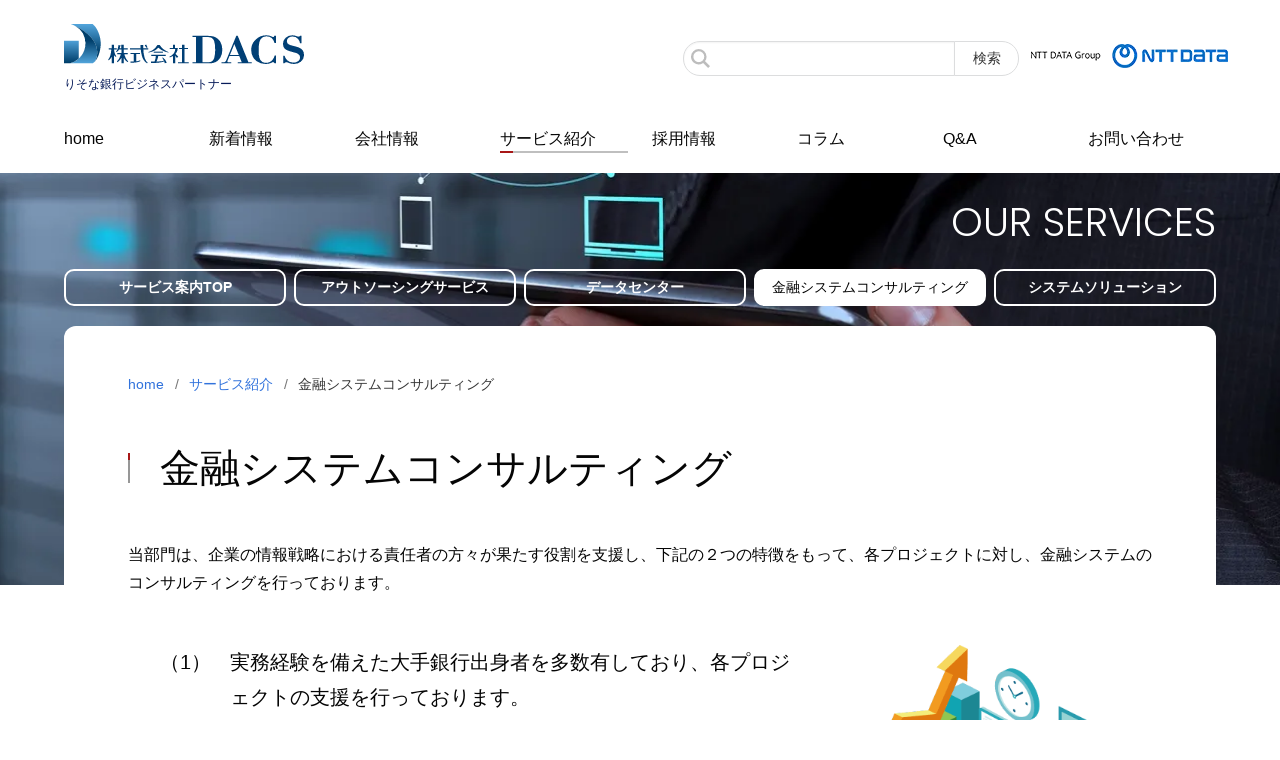

--- FILE ---
content_type: text/html; charset=UTF-8
request_url: https://www.dacs.co.jp/services/finance/
body_size: 73776
content:
<!DOCTYPE html>
<html lang="ja">

<head>
  <meta charset="UTF-8">
  <meta http-equiv="X-UA-Compatible" content="IE=edge,chrome=1">
  <meta name="viewport" content="width=device-width, initial-scale=1">
  <title>金融システムコンサルティング | サービス紹介 | 株式会社DACS</title>
	<style>img:is([sizes="auto" i], [sizes^="auto," i]) { contain-intrinsic-size: 3000px 1500px }</style>
	
		<!-- All in One SEO 4.8.1.1 - aioseo.com -->
	<meta name="description" content="多彩なコンサルティングサービスも提供。「金融システムPMO支援」「金融業務システム構築支援」「金融業務コンサルティング」「リスク管理コンサルティング」を通して、企業の情報戦略における責任者の方々が果たすべき役割をサポートします。" />
	<meta name="robots" content="max-image-preview:large" />
	<meta name="keywords" content="金融システム,リスク管理,コンサルティング" />
	<link rel="canonical" href="https://www.dacs.co.jp/services/finance/" />
	<meta name="generator" content="All in One SEO (AIOSEO) 4.8.1.1" />
		<meta property="og:locale" content="ja_JP" />
		<meta property="og:site_name" content="株式会社DACS | りそな銀行ビジネスパートナー" />
		<meta property="og:type" content="article" />
		<meta property="og:title" content="金融システムコンサルティング | サービス紹介 | 株式会社DACS" />
		<meta property="og:description" content="多彩なコンサルティングサービスも提供。「金融システムPMO支援」「金融業務システム構築支援」「金融業務コンサルティング」「リスク管理コンサルティング」を通して、企業の情報戦略における責任者の方々が果たすべき役割をサポートします。" />
		<meta property="og:url" content="https://www.dacs.co.jp/services/finance/" />
		<meta property="article:published_time" content="2020-11-11T09:01:41+00:00" />
		<meta property="article:modified_time" content="2021-01-27T02:29:42+00:00" />
		<meta name="twitter:card" content="summary_large_image" />
		<meta name="twitter:title" content="金融システムコンサルティング | サービス紹介 | 株式会社DACS" />
		<meta name="twitter:description" content="多彩なコンサルティングサービスも提供。「金融システムPMO支援」「金融業務システム構築支援」「金融業務コンサルティング」「リスク管理コンサルティング」を通して、企業の情報戦略における責任者の方々が果たすべき役割をサポートします。" />
		<script type="application/ld+json" class="aioseo-schema">
			{"@context":"https:\/\/schema.org","@graph":[{"@type":"BreadcrumbList","@id":"https:\/\/www.dacs.co.jp\/services\/finance\/#breadcrumblist","itemListElement":[{"@type":"ListItem","@id":"https:\/\/www.dacs.co.jp\/#listItem","position":1,"name":"\u5bb6","item":"https:\/\/www.dacs.co.jp\/","nextItem":{"@type":"ListItem","@id":"https:\/\/www.dacs.co.jp\/services\/#listItem","name":"\u30b5\u30fc\u30d3\u30b9\u7d39\u4ecb"}},{"@type":"ListItem","@id":"https:\/\/www.dacs.co.jp\/services\/#listItem","position":2,"name":"\u30b5\u30fc\u30d3\u30b9\u7d39\u4ecb","item":"https:\/\/www.dacs.co.jp\/services\/","nextItem":{"@type":"ListItem","@id":"https:\/\/www.dacs.co.jp\/services\/finance\/#listItem","name":"\u91d1\u878d\u30b7\u30b9\u30c6\u30e0\u30b3\u30f3\u30b5\u30eb\u30c6\u30a3\u30f3\u30b0"},"previousItem":{"@type":"ListItem","@id":"https:\/\/www.dacs.co.jp\/#listItem","name":"\u5bb6"}},{"@type":"ListItem","@id":"https:\/\/www.dacs.co.jp\/services\/finance\/#listItem","position":3,"name":"\u91d1\u878d\u30b7\u30b9\u30c6\u30e0\u30b3\u30f3\u30b5\u30eb\u30c6\u30a3\u30f3\u30b0","previousItem":{"@type":"ListItem","@id":"https:\/\/www.dacs.co.jp\/services\/#listItem","name":"\u30b5\u30fc\u30d3\u30b9\u7d39\u4ecb"}}]},{"@type":"Organization","@id":"https:\/\/www.dacs.co.jp\/#organization","name":"\u682a\u5f0f\u4f1a\u793eDACS","description":"\u308a\u305d\u306a\u9280\u884c\u30d3\u30b8\u30cd\u30b9\u30d1\u30fc\u30c8\u30ca\u30fc","url":"https:\/\/www.dacs.co.jp\/"},{"@type":"WebPage","@id":"https:\/\/www.dacs.co.jp\/services\/finance\/#webpage","url":"https:\/\/www.dacs.co.jp\/services\/finance\/","name":"\u91d1\u878d\u30b7\u30b9\u30c6\u30e0\u30b3\u30f3\u30b5\u30eb\u30c6\u30a3\u30f3\u30b0 | \u30b5\u30fc\u30d3\u30b9\u7d39\u4ecb | \u682a\u5f0f\u4f1a\u793eDACS","description":"\u591a\u5f69\u306a\u30b3\u30f3\u30b5\u30eb\u30c6\u30a3\u30f3\u30b0\u30b5\u30fc\u30d3\u30b9\u3082\u63d0\u4f9b\u3002\u300c\u91d1\u878d\u30b7\u30b9\u30c6\u30e0PMO\u652f\u63f4\u300d\u300c\u91d1\u878d\u696d\u52d9\u30b7\u30b9\u30c6\u30e0\u69cb\u7bc9\u652f\u63f4\u300d\u300c\u91d1\u878d\u696d\u52d9\u30b3\u30f3\u30b5\u30eb\u30c6\u30a3\u30f3\u30b0\u300d\u300c\u30ea\u30b9\u30af\u7ba1\u7406\u30b3\u30f3\u30b5\u30eb\u30c6\u30a3\u30f3\u30b0\u300d\u3092\u901a\u3057\u3066\u3001\u4f01\u696d\u306e\u60c5\u5831\u6226\u7565\u306b\u304a\u3051\u308b\u8cac\u4efb\u8005\u306e\u65b9\u3005\u304c\u679c\u305f\u3059\u3079\u304d\u5f79\u5272\u3092\u30b5\u30dd\u30fc\u30c8\u3057\u307e\u3059\u3002","inLanguage":"ja","isPartOf":{"@id":"https:\/\/www.dacs.co.jp\/#website"},"breadcrumb":{"@id":"https:\/\/www.dacs.co.jp\/services\/finance\/#breadcrumblist"},"datePublished":"2020-11-11T18:01:41+09:00","dateModified":"2021-01-27T11:29:42+09:00"},{"@type":"WebSite","@id":"https:\/\/www.dacs.co.jp\/#website","url":"https:\/\/www.dacs.co.jp\/","name":"\u682a\u5f0f\u4f1a\u793eDACS","description":"\u308a\u305d\u306a\u9280\u884c\u30d3\u30b8\u30cd\u30b9\u30d1\u30fc\u30c8\u30ca\u30fc","inLanguage":"ja","publisher":{"@id":"https:\/\/www.dacs.co.jp\/#organization"}}]}
		</script>
		<!-- All in One SEO -->

<script type="text/javascript">
/* <![CDATA[ */
window._wpemojiSettings = {"baseUrl":"https:\/\/s.w.org\/images\/core\/emoji\/16.0.1\/72x72\/","ext":".png","svgUrl":"https:\/\/s.w.org\/images\/core\/emoji\/16.0.1\/svg\/","svgExt":".svg","source":{"concatemoji":"https:\/\/www.dacs.co.jp\/wp-includes\/js\/wp-emoji-release.min.js?ver=6.8.3"}};
/*! This file is auto-generated */
!function(s,n){var o,i,e;function c(e){try{var t={supportTests:e,timestamp:(new Date).valueOf()};sessionStorage.setItem(o,JSON.stringify(t))}catch(e){}}function p(e,t,n){e.clearRect(0,0,e.canvas.width,e.canvas.height),e.fillText(t,0,0);var t=new Uint32Array(e.getImageData(0,0,e.canvas.width,e.canvas.height).data),a=(e.clearRect(0,0,e.canvas.width,e.canvas.height),e.fillText(n,0,0),new Uint32Array(e.getImageData(0,0,e.canvas.width,e.canvas.height).data));return t.every(function(e,t){return e===a[t]})}function u(e,t){e.clearRect(0,0,e.canvas.width,e.canvas.height),e.fillText(t,0,0);for(var n=e.getImageData(16,16,1,1),a=0;a<n.data.length;a++)if(0!==n.data[a])return!1;return!0}function f(e,t,n,a){switch(t){case"flag":return n(e,"\ud83c\udff3\ufe0f\u200d\u26a7\ufe0f","\ud83c\udff3\ufe0f\u200b\u26a7\ufe0f")?!1:!n(e,"\ud83c\udde8\ud83c\uddf6","\ud83c\udde8\u200b\ud83c\uddf6")&&!n(e,"\ud83c\udff4\udb40\udc67\udb40\udc62\udb40\udc65\udb40\udc6e\udb40\udc67\udb40\udc7f","\ud83c\udff4\u200b\udb40\udc67\u200b\udb40\udc62\u200b\udb40\udc65\u200b\udb40\udc6e\u200b\udb40\udc67\u200b\udb40\udc7f");case"emoji":return!a(e,"\ud83e\udedf")}return!1}function g(e,t,n,a){var r="undefined"!=typeof WorkerGlobalScope&&self instanceof WorkerGlobalScope?new OffscreenCanvas(300,150):s.createElement("canvas"),o=r.getContext("2d",{willReadFrequently:!0}),i=(o.textBaseline="top",o.font="600 32px Arial",{});return e.forEach(function(e){i[e]=t(o,e,n,a)}),i}function t(e){var t=s.createElement("script");t.src=e,t.defer=!0,s.head.appendChild(t)}"undefined"!=typeof Promise&&(o="wpEmojiSettingsSupports",i=["flag","emoji"],n.supports={everything:!0,everythingExceptFlag:!0},e=new Promise(function(e){s.addEventListener("DOMContentLoaded",e,{once:!0})}),new Promise(function(t){var n=function(){try{var e=JSON.parse(sessionStorage.getItem(o));if("object"==typeof e&&"number"==typeof e.timestamp&&(new Date).valueOf()<e.timestamp+604800&&"object"==typeof e.supportTests)return e.supportTests}catch(e){}return null}();if(!n){if("undefined"!=typeof Worker&&"undefined"!=typeof OffscreenCanvas&&"undefined"!=typeof URL&&URL.createObjectURL&&"undefined"!=typeof Blob)try{var e="postMessage("+g.toString()+"("+[JSON.stringify(i),f.toString(),p.toString(),u.toString()].join(",")+"));",a=new Blob([e],{type:"text/javascript"}),r=new Worker(URL.createObjectURL(a),{name:"wpTestEmojiSupports"});return void(r.onmessage=function(e){c(n=e.data),r.terminate(),t(n)})}catch(e){}c(n=g(i,f,p,u))}t(n)}).then(function(e){for(var t in e)n.supports[t]=e[t],n.supports.everything=n.supports.everything&&n.supports[t],"flag"!==t&&(n.supports.everythingExceptFlag=n.supports.everythingExceptFlag&&n.supports[t]);n.supports.everythingExceptFlag=n.supports.everythingExceptFlag&&!n.supports.flag,n.DOMReady=!1,n.readyCallback=function(){n.DOMReady=!0}}).then(function(){return e}).then(function(){var e;n.supports.everything||(n.readyCallback(),(e=n.source||{}).concatemoji?t(e.concatemoji):e.wpemoji&&e.twemoji&&(t(e.twemoji),t(e.wpemoji)))}))}((window,document),window._wpemojiSettings);
/* ]]> */
</script>
<style id='wp-emoji-styles-inline-css' type='text/css'>

	img.wp-smiley, img.emoji {
		display: inline !important;
		border: none !important;
		box-shadow: none !important;
		height: 1em !important;
		width: 1em !important;
		margin: 0 0.07em !important;
		vertical-align: -0.1em !important;
		background: none !important;
		padding: 0 !important;
	}
</style>
<link rel='stylesheet' id='wp-block-library-css' href='https://www.dacs.co.jp/wp-includes/css/dist/block-library/style.min.css?ver=6.8.3' type='text/css' media='all' />
<style id='wp-block-library-theme-inline-css' type='text/css'>
.wp-block-audio :where(figcaption){color:#555;font-size:13px;text-align:center}.is-dark-theme .wp-block-audio :where(figcaption){color:#ffffffa6}.wp-block-audio{margin:0 0 1em}.wp-block-code{border:1px solid #ccc;border-radius:4px;font-family:Menlo,Consolas,monaco,monospace;padding:.8em 1em}.wp-block-embed :where(figcaption){color:#555;font-size:13px;text-align:center}.is-dark-theme .wp-block-embed :where(figcaption){color:#ffffffa6}.wp-block-embed{margin:0 0 1em}.blocks-gallery-caption{color:#555;font-size:13px;text-align:center}.is-dark-theme .blocks-gallery-caption{color:#ffffffa6}:root :where(.wp-block-image figcaption){color:#555;font-size:13px;text-align:center}.is-dark-theme :root :where(.wp-block-image figcaption){color:#ffffffa6}.wp-block-image{margin:0 0 1em}.wp-block-pullquote{border-bottom:4px solid;border-top:4px solid;color:currentColor;margin-bottom:1.75em}.wp-block-pullquote cite,.wp-block-pullquote footer,.wp-block-pullquote__citation{color:currentColor;font-size:.8125em;font-style:normal;text-transform:uppercase}.wp-block-quote{border-left:.25em solid;margin:0 0 1.75em;padding-left:1em}.wp-block-quote cite,.wp-block-quote footer{color:currentColor;font-size:.8125em;font-style:normal;position:relative}.wp-block-quote:where(.has-text-align-right){border-left:none;border-right:.25em solid;padding-left:0;padding-right:1em}.wp-block-quote:where(.has-text-align-center){border:none;padding-left:0}.wp-block-quote.is-large,.wp-block-quote.is-style-large,.wp-block-quote:where(.is-style-plain){border:none}.wp-block-search .wp-block-search__label{font-weight:700}.wp-block-search__button{border:1px solid #ccc;padding:.375em .625em}:where(.wp-block-group.has-background){padding:1.25em 2.375em}.wp-block-separator.has-css-opacity{opacity:.4}.wp-block-separator{border:none;border-bottom:2px solid;margin-left:auto;margin-right:auto}.wp-block-separator.has-alpha-channel-opacity{opacity:1}.wp-block-separator:not(.is-style-wide):not(.is-style-dots){width:100px}.wp-block-separator.has-background:not(.is-style-dots){border-bottom:none;height:1px}.wp-block-separator.has-background:not(.is-style-wide):not(.is-style-dots){height:2px}.wp-block-table{margin:0 0 1em}.wp-block-table td,.wp-block-table th{word-break:normal}.wp-block-table :where(figcaption){color:#555;font-size:13px;text-align:center}.is-dark-theme .wp-block-table :where(figcaption){color:#ffffffa6}.wp-block-video :where(figcaption){color:#555;font-size:13px;text-align:center}.is-dark-theme .wp-block-video :where(figcaption){color:#ffffffa6}.wp-block-video{margin:0 0 1em}:root :where(.wp-block-template-part.has-background){margin-bottom:0;margin-top:0;padding:1.25em 2.375em}
</style>
<style id='classic-theme-styles-inline-css' type='text/css'>
/*! This file is auto-generated */
.wp-block-button__link{color:#fff;background-color:#32373c;border-radius:9999px;box-shadow:none;text-decoration:none;padding:calc(.667em + 2px) calc(1.333em + 2px);font-size:1.125em}.wp-block-file__button{background:#32373c;color:#fff;text-decoration:none}
</style>
<style id='global-styles-inline-css' type='text/css'>
:root{--wp--preset--aspect-ratio--square: 1;--wp--preset--aspect-ratio--4-3: 4/3;--wp--preset--aspect-ratio--3-4: 3/4;--wp--preset--aspect-ratio--3-2: 3/2;--wp--preset--aspect-ratio--2-3: 2/3;--wp--preset--aspect-ratio--16-9: 16/9;--wp--preset--aspect-ratio--9-16: 9/16;--wp--preset--color--black: #000000;--wp--preset--color--cyan-bluish-gray: #abb8c3;--wp--preset--color--white: #ffffff;--wp--preset--color--pale-pink: #f78da7;--wp--preset--color--vivid-red: #cf2e2e;--wp--preset--color--luminous-vivid-orange: #ff6900;--wp--preset--color--luminous-vivid-amber: #fcb900;--wp--preset--color--light-green-cyan: #7bdcb5;--wp--preset--color--vivid-green-cyan: #00d084;--wp--preset--color--pale-cyan-blue: #8ed1fc;--wp--preset--color--vivid-cyan-blue: #0693e3;--wp--preset--color--vivid-purple: #9b51e0;--wp--preset--gradient--vivid-cyan-blue-to-vivid-purple: linear-gradient(135deg,rgba(6,147,227,1) 0%,rgb(155,81,224) 100%);--wp--preset--gradient--light-green-cyan-to-vivid-green-cyan: linear-gradient(135deg,rgb(122,220,180) 0%,rgb(0,208,130) 100%);--wp--preset--gradient--luminous-vivid-amber-to-luminous-vivid-orange: linear-gradient(135deg,rgba(252,185,0,1) 0%,rgba(255,105,0,1) 100%);--wp--preset--gradient--luminous-vivid-orange-to-vivid-red: linear-gradient(135deg,rgba(255,105,0,1) 0%,rgb(207,46,46) 100%);--wp--preset--gradient--very-light-gray-to-cyan-bluish-gray: linear-gradient(135deg,rgb(238,238,238) 0%,rgb(169,184,195) 100%);--wp--preset--gradient--cool-to-warm-spectrum: linear-gradient(135deg,rgb(74,234,220) 0%,rgb(151,120,209) 20%,rgb(207,42,186) 40%,rgb(238,44,130) 60%,rgb(251,105,98) 80%,rgb(254,248,76) 100%);--wp--preset--gradient--blush-light-purple: linear-gradient(135deg,rgb(255,206,236) 0%,rgb(152,150,240) 100%);--wp--preset--gradient--blush-bordeaux: linear-gradient(135deg,rgb(254,205,165) 0%,rgb(254,45,45) 50%,rgb(107,0,62) 100%);--wp--preset--gradient--luminous-dusk: linear-gradient(135deg,rgb(255,203,112) 0%,rgb(199,81,192) 50%,rgb(65,88,208) 100%);--wp--preset--gradient--pale-ocean: linear-gradient(135deg,rgb(255,245,203) 0%,rgb(182,227,212) 50%,rgb(51,167,181) 100%);--wp--preset--gradient--electric-grass: linear-gradient(135deg,rgb(202,248,128) 0%,rgb(113,206,126) 100%);--wp--preset--gradient--midnight: linear-gradient(135deg,rgb(2,3,129) 0%,rgb(40,116,252) 100%);--wp--preset--font-size--small: 13px;--wp--preset--font-size--medium: 20px;--wp--preset--font-size--large: 36px;--wp--preset--font-size--x-large: 42px;--wp--preset--spacing--20: 0.44rem;--wp--preset--spacing--30: 0.67rem;--wp--preset--spacing--40: 1rem;--wp--preset--spacing--50: 1.5rem;--wp--preset--spacing--60: 2.25rem;--wp--preset--spacing--70: 3.38rem;--wp--preset--spacing--80: 5.06rem;--wp--preset--shadow--natural: 6px 6px 9px rgba(0, 0, 0, 0.2);--wp--preset--shadow--deep: 12px 12px 50px rgba(0, 0, 0, 0.4);--wp--preset--shadow--sharp: 6px 6px 0px rgba(0, 0, 0, 0.2);--wp--preset--shadow--outlined: 6px 6px 0px -3px rgba(255, 255, 255, 1), 6px 6px rgba(0, 0, 0, 1);--wp--preset--shadow--crisp: 6px 6px 0px rgba(0, 0, 0, 1);}:where(.is-layout-flex){gap: 0.5em;}:where(.is-layout-grid){gap: 0.5em;}body .is-layout-flex{display: flex;}.is-layout-flex{flex-wrap: wrap;align-items: center;}.is-layout-flex > :is(*, div){margin: 0;}body .is-layout-grid{display: grid;}.is-layout-grid > :is(*, div){margin: 0;}:where(.wp-block-columns.is-layout-flex){gap: 2em;}:where(.wp-block-columns.is-layout-grid){gap: 2em;}:where(.wp-block-post-template.is-layout-flex){gap: 1.25em;}:where(.wp-block-post-template.is-layout-grid){gap: 1.25em;}.has-black-color{color: var(--wp--preset--color--black) !important;}.has-cyan-bluish-gray-color{color: var(--wp--preset--color--cyan-bluish-gray) !important;}.has-white-color{color: var(--wp--preset--color--white) !important;}.has-pale-pink-color{color: var(--wp--preset--color--pale-pink) !important;}.has-vivid-red-color{color: var(--wp--preset--color--vivid-red) !important;}.has-luminous-vivid-orange-color{color: var(--wp--preset--color--luminous-vivid-orange) !important;}.has-luminous-vivid-amber-color{color: var(--wp--preset--color--luminous-vivid-amber) !important;}.has-light-green-cyan-color{color: var(--wp--preset--color--light-green-cyan) !important;}.has-vivid-green-cyan-color{color: var(--wp--preset--color--vivid-green-cyan) !important;}.has-pale-cyan-blue-color{color: var(--wp--preset--color--pale-cyan-blue) !important;}.has-vivid-cyan-blue-color{color: var(--wp--preset--color--vivid-cyan-blue) !important;}.has-vivid-purple-color{color: var(--wp--preset--color--vivid-purple) !important;}.has-black-background-color{background-color: var(--wp--preset--color--black) !important;}.has-cyan-bluish-gray-background-color{background-color: var(--wp--preset--color--cyan-bluish-gray) !important;}.has-white-background-color{background-color: var(--wp--preset--color--white) !important;}.has-pale-pink-background-color{background-color: var(--wp--preset--color--pale-pink) !important;}.has-vivid-red-background-color{background-color: var(--wp--preset--color--vivid-red) !important;}.has-luminous-vivid-orange-background-color{background-color: var(--wp--preset--color--luminous-vivid-orange) !important;}.has-luminous-vivid-amber-background-color{background-color: var(--wp--preset--color--luminous-vivid-amber) !important;}.has-light-green-cyan-background-color{background-color: var(--wp--preset--color--light-green-cyan) !important;}.has-vivid-green-cyan-background-color{background-color: var(--wp--preset--color--vivid-green-cyan) !important;}.has-pale-cyan-blue-background-color{background-color: var(--wp--preset--color--pale-cyan-blue) !important;}.has-vivid-cyan-blue-background-color{background-color: var(--wp--preset--color--vivid-cyan-blue) !important;}.has-vivid-purple-background-color{background-color: var(--wp--preset--color--vivid-purple) !important;}.has-black-border-color{border-color: var(--wp--preset--color--black) !important;}.has-cyan-bluish-gray-border-color{border-color: var(--wp--preset--color--cyan-bluish-gray) !important;}.has-white-border-color{border-color: var(--wp--preset--color--white) !important;}.has-pale-pink-border-color{border-color: var(--wp--preset--color--pale-pink) !important;}.has-vivid-red-border-color{border-color: var(--wp--preset--color--vivid-red) !important;}.has-luminous-vivid-orange-border-color{border-color: var(--wp--preset--color--luminous-vivid-orange) !important;}.has-luminous-vivid-amber-border-color{border-color: var(--wp--preset--color--luminous-vivid-amber) !important;}.has-light-green-cyan-border-color{border-color: var(--wp--preset--color--light-green-cyan) !important;}.has-vivid-green-cyan-border-color{border-color: var(--wp--preset--color--vivid-green-cyan) !important;}.has-pale-cyan-blue-border-color{border-color: var(--wp--preset--color--pale-cyan-blue) !important;}.has-vivid-cyan-blue-border-color{border-color: var(--wp--preset--color--vivid-cyan-blue) !important;}.has-vivid-purple-border-color{border-color: var(--wp--preset--color--vivid-purple) !important;}.has-vivid-cyan-blue-to-vivid-purple-gradient-background{background: var(--wp--preset--gradient--vivid-cyan-blue-to-vivid-purple) !important;}.has-light-green-cyan-to-vivid-green-cyan-gradient-background{background: var(--wp--preset--gradient--light-green-cyan-to-vivid-green-cyan) !important;}.has-luminous-vivid-amber-to-luminous-vivid-orange-gradient-background{background: var(--wp--preset--gradient--luminous-vivid-amber-to-luminous-vivid-orange) !important;}.has-luminous-vivid-orange-to-vivid-red-gradient-background{background: var(--wp--preset--gradient--luminous-vivid-orange-to-vivid-red) !important;}.has-very-light-gray-to-cyan-bluish-gray-gradient-background{background: var(--wp--preset--gradient--very-light-gray-to-cyan-bluish-gray) !important;}.has-cool-to-warm-spectrum-gradient-background{background: var(--wp--preset--gradient--cool-to-warm-spectrum) !important;}.has-blush-light-purple-gradient-background{background: var(--wp--preset--gradient--blush-light-purple) !important;}.has-blush-bordeaux-gradient-background{background: var(--wp--preset--gradient--blush-bordeaux) !important;}.has-luminous-dusk-gradient-background{background: var(--wp--preset--gradient--luminous-dusk) !important;}.has-pale-ocean-gradient-background{background: var(--wp--preset--gradient--pale-ocean) !important;}.has-electric-grass-gradient-background{background: var(--wp--preset--gradient--electric-grass) !important;}.has-midnight-gradient-background{background: var(--wp--preset--gradient--midnight) !important;}.has-small-font-size{font-size: var(--wp--preset--font-size--small) !important;}.has-medium-font-size{font-size: var(--wp--preset--font-size--medium) !important;}.has-large-font-size{font-size: var(--wp--preset--font-size--large) !important;}.has-x-large-font-size{font-size: var(--wp--preset--font-size--x-large) !important;}
:where(.wp-block-post-template.is-layout-flex){gap: 1.25em;}:where(.wp-block-post-template.is-layout-grid){gap: 1.25em;}
:where(.wp-block-columns.is-layout-flex){gap: 2em;}:where(.wp-block-columns.is-layout-grid){gap: 2em;}
:root :where(.wp-block-pullquote){font-size: 1.5em;line-height: 1.6;}
</style>
<link rel="https://api.w.org/" href="https://www.dacs.co.jp/wp-json/" /><link rel="alternate" title="JSON" type="application/json" href="https://www.dacs.co.jp/wp-json/wp/v2/pages/16" /><link rel="EditURI" type="application/rsd+xml" title="RSD" href="https://www.dacs.co.jp/xmlrpc.php?rsd" />
<link rel='shortlink' href='https://www.dacs.co.jp/?p=16' />
<link rel="alternate" title="oEmbed (JSON)" type="application/json+oembed" href="https://www.dacs.co.jp/wp-json/oembed/1.0/embed?url=https%3A%2F%2Fwww.dacs.co.jp%2Fservices%2Ffinance%2F" />
<link rel="alternate" title="oEmbed (XML)" type="text/xml+oembed" href="https://www.dacs.co.jp/wp-json/oembed/1.0/embed?url=https%3A%2F%2Fwww.dacs.co.jp%2Fservices%2Ffinance%2F&#038;format=xml" />
  <link href="https://www.dacs.co.jp/wp-content/themes/dacs-site/assets/css/style.css" rel="stylesheet">
  <link href="https://fonts.googleapis.com/css2?family=Poppins:wght@300;400&family=Big+Shoulders+Text:wght@300&display=swap" rel="stylesheet">
  <script>!function(e){if(!("IntersectionObserverEntry"in window&&"isIntersecting"in window.IntersectionObserverEntry.prototype)){var t=e.getElementsByTagName("script")[0];if(t){var r=e.createElement("script");r.src="https://polyfill.io/v3/polyfill.min.js?features=IntersectionObserver",t.parentNode.insertBefore(r,t)}}}(document);</script>
  <link rel="icon" type="image/png" href="https://www.dacs.co.jp/wp-content/themes/dacs-site/favicon.png">
    
    <!-- Global site tag (gtag.js) - Google Analytics -->
    <script async src="https://www.googletagmanager.com/gtag/js?id=UA-126572733-1"></script>
    <script>
    window.dataLayer = window.dataLayer || [];
    function gtag() {
        dataLayer.push(arguments);
    }
    gtag('js', new Date());

    gtag('config', 'UA-126572733-1');
    </script>
    
</head>

<body class="wp-singular page-template page-template-tpl-services-sub page-template-tpl-services-sub-php page page-id-16 page-child parent-pageid-11 wp-theme-dacs-site">

<div class="grid-page">
  <div class="grid-page-top">

    <header class="section co-header" id="co-header">
      <div class="container mb-5 mb-0-touch">
        <div class="columns is-vcentered is-mobile">
          <div class="column is-narrow-touch">
            <a class="is-inline-block" href="https://www.dacs.co.jp">
              <div class="co-header-logo mb-2">
                <svg viewBox="0 0 240 39.926" width="240" height="40" class="maxw-100" xmlns="http://www.w3.org/2000/svg" xmlns:xlink="http://www.w3.org/1999/xlink"><linearGradient id="la" gradientTransform="matrix(.304 0 0 .304 -71.47 187.952)" gradientUnits="userSpaceOnUse" x1="306.647" x2="306.647" y1="-617.903" y2="-525.932"><stop offset="0" stop-color="#52a5dc"/><stop offset="1" stop-color="#003f6b"/></linearGradient><linearGradient id="lb" x1="299.865" x2="299.865" xlink:href="#la" y1="-488.853" y2="-563.568"/><linearGradient id="lc" gradientTransform="matrix(.149 0 0 .149 44.522 210.289)" x1="-249.847" x2="-249.847" xlink:href="#la" y1="-1306.559" y2="-1151.784"/><g fill="#003f75"><path d="m72.3 37.237v-7.237h3.674v-1.064h-9.504v1.064h3.347v7.393c-1.811.056-3.315.005-3.315.005v1.253a32.592 32.592 0 0 0 4.908-.178c3.919-.567 4.743-1.4 4.743-1.4l.008-.883a5.636 5.636 0 0 1 -2.227.816c-.497.094-1.054.173-1.634.231z"/><path d="m98.943 33.4-.785.347a12.237 12.237 0 0 1 1.74 2.9.3.3 0 0 0 .019.041 14.68 14.68 0 0 1 -2 .411 48.7 48.7 0 0 1 -5.525.39 9.372 9.372 0 0 0 .9-1.883 20.649 20.649 0 0 0 .933-3.752h7.41v-1.054h-14.381v1.062h4.621c-.061.47-.266 2-.479 2.953a24.947 24.947 0 0 1 -.847 2.7c-2.016 0-3.473-.071-3.473-.071v1.462s3.89-.023 4.585-.023a34.043 34.043 0 0 0 6.061-.773 14.624 14.624 0 0 0 2.456-.8 14.278 14.278 0 0 1 .563 1.954l2.017-.584a12.771 12.771 0 0 0 -3.815-5.28z"/><path d="m60.827 31.9a7.907 7.907 0 0 1 -.456-1.78h3.464v-1.063h-4.153v-3.7h3.963v-1.065h-3.963v-3.563h-2.308v3.563h-1.739c.484-1.32.922-3.039.922-3.039l-2.164-.018a26.783 26.783 0 0 1 -.509 2.865 9.1 9.1 0 0 1 -1.874 3.626l.693.363a7.675 7.675 0 0 0 2.372-2.562c.033-.051.067-.111.1-.172h2.2v3.7h-4.206v1.065h3.583a7.9 7.9 0 0 1 -.452 1.78 13.9 13.9 0 0 1 -3.442 5.643l.778.568a13.985 13.985 0 0 0 3.739-4.152v5.362h2.308v-5.478a13.966 13.966 0 0 0 3.805 4.268l.778-.568a13.912 13.912 0 0 1 -3.439-5.643z"/><path d="m89.712 27.624h9.233v1.062h-9.233z"/><path d="m120.445 38.259v-13.195h3.469v-1.062h-3.469v-3.273h-2.441v3.273h-2.999v1.062h2.999v13.195h-3.976v1.062h3.976 2.441 4.25v-1.062z"/><path d="m114.356 32.572-2.9-2.705a9.459 9.459 0 0 0 1.985-3.556 5.146 5.146 0 0 0 .176-1.231h.012v-1.08h-2.65v-3.27h-2.037v3.27h-3.288v1.08h5.555a8.088 8.088 0 0 1 -.419 2.271c-1.315 3.8-5.47 5.364-5.47 5.364l.318.631a11.961 11.961 0 0 0 3.465-1.5v7.464h2.04v-7.883l1.727 2.49z"/><path d="m79.325 20.884h-2.79s-.041 1.343.116 3.408h-10.68v1.063h10.774a41.183 41.183 0 0 0 1.179 6.559c1.465 5.416 5.162 7.314 5.162 7.314l.753-.608s-1.733-.531-3.342-5.274a31.6 31.6 0 0 1 -1.14-7.991h5v-1.063h-5.034c-.049-1.976.002-3.408.002-3.408z"/><path d="m83.539 23.348-1.398-2.81-1.522.672 1.873 2.532z"/><path d="m95.711 21.006-2.315-.03a18.212 18.212 0 0 1 -3.396 4.081c-3.418 2.638-5.587 2.871-5.587 2.871l.183.571a17.93 17.93 0 0 0 6.947-2.442 32.29 32.29 0 0 0 2.923-2.526 16.567 16.567 0 0 0 3.007 2.443 20.512 20.512 0 0 0 6.907 2.566l.125-.529s-1.893-.4-5.308-3.041a19.268 19.268 0 0 1 -3.486-3.964z"/><path d="m50.022 25.411v-.056h2.668v-1.075h-2.668v-3.551h-2.306v3.551h-3v1.075h2.549a28.7 28.7 0 0 1 -.542 4.652 14.072 14.072 0 0 1 -2.557 5.744l.575.467s1.147-.452 2.943-3.416c.013-.021.023-.042.035-.063v6.582h2.306v-8.159a17.147 17.147 0 0 0 1.284 1.582l1.089-.46a13.505 13.505 0 0 1 -1.365-2.26 16.912 16.912 0 0 1 -1.011-4.613z"/><path d="m138.529 13.034h4.3a17.177 17.177 0 0 1 3.237.228 4.7 4.7 0 0 1 3.19 1.962q1.89 2.874 1.891 9.875a30.837 30.837 0 0 1 -.911 8.823 7.031 7.031 0 0 1 -1.425 2.544 5.626 5.626 0 0 1 -2.312 1.449 13.416 13.416 0 0 1 -3.67.363h-4.3zm-10.122 25.244v1.039h17.5a14.755 14.755 0 0 0 3.573-.505 11.168 11.168 0 0 0 6.829-5.2 14.784 14.784 0 0 0 1.979-7.776 15.356 15.356 0 0 0 -2.162-8.437 12.332 12.332 0 0 0 -2.833-3 11.445 11.445 0 0 0 -3.585-1.9 25.4 25.4 0 0 0 -6.918-.684h-14.38v1.036h3.537v25.427z"/><path d="m165.933 30.9 4.413-10.841 4.417 10.841zm11.867 7.378h-4.04v1.039h14.025v-1.039h-3.351l-10.674-26.463h-1.479l-9.921 24.117a5.443 5.443 0 0 1 -1 1.755 3.442 3.442 0 0 1 -2.071.591h-1.689v1.039h9.7v-1.039h-2.481q-1.483 0-1.483-.661a3.323 3.323 0 0 1 .294-1.073l1.849-4.607h9.765z"/><path d="m210.647 31.572a11.5 11.5 0 0 1 -2.022 4.131 8.378 8.378 0 0 1 -6.62 3.063 7.461 7.461 0 0 1 -3.55-.819 6.608 6.608 0 0 1 -3.025-4.082 25.147 25.147 0 0 1 -.774-7.2q0-8.684 1.933-11.465a6.936 6.936 0 0 1 6.122-2.895q6.094 0 7.733 6.708h1.46l.014-7.2h-1.564l-.322.652a.383.383 0 0 0 -.026.033 1.078 1.078 0 0 1 -1.477.335l-.024.008a11.758 11.758 0 0 0 -6.207-1.577 14.761 14.761 0 0 0 -10.168 3.915 14.017 14.017 0 0 0 -4.913 10.881 14.526 14.526 0 0 0 1.5 6.465 12.844 12.844 0 0 0 4.072 4.712 15.12 15.12 0 0 0 9.008 2.687 12.492 12.492 0 0 0 5.551-1.091c.243-.119.5-.267.778-.436a1.394 1.394 0 0 1 1.845.055l.7.863h1.208l.037-7.745z"/><path d="m234.77 23.448q-1.52-.567-4.572-1.389l-2.536-.639a13.514 13.514 0 0 1 -2.671-.98 3.523 3.523 0 0 1 -2.127-3.3 4.233 4.233 0 0 1 1.946-3.625 6.293 6.293 0 0 1 3.645-1.026 7.135 7.135 0 0 1 5.588 2.353 8.451 8.451 0 0 1 1.946 4.294h1.389v-7.443h-1.138l-.48.487c-.014.012-.025.02-.041.035a2.5 2.5 0 0 1 -2.561.051 11.51 11.51 0 0 0 -4.629-1 9.826 9.826 0 0 0 -6.621 2.259 7.886 7.886 0 0 0 -2.821 6.322 6.48 6.48 0 0 0 2.977 5.82 26.723 26.723 0 0 0 6.462 2.306q2.955.8 3.185.866a9.262 9.262 0 0 1 2.319.959 4.137 4.137 0 0 1 2.068 3.628 4.552 4.552 0 0 1 -2.024 3.789 7.451 7.451 0 0 1 -4.613 1.369 8.892 8.892 0 0 1 -6.411-2.542 9.491 9.491 0 0 1 -2.5-4.348h-1.341v7.623h1.2l.492-.552a2.382 2.382 0 0 1 2.687-.289c.057.021.106.034.156.051a14.264 14.264 0 0 0 6.029 1.4 10.853 10.853 0 0 0 7.111-2.326 8.258 8.258 0 0 0 3.116-6.723q0-5.357-5.23-7.43z"/></g><path d="m28.736 0h-22.025a20.219 20.219 0 0 1 4.476 1.9c29.8 15 21.263 32.806 19.777 35.45 3.71-4.069 5.766-11.725 5.766-17.82 0-7.204-3.289-15.69-7.994-19.53z" fill="url(#la)"/><path d="m11.216 1.9a20.336 20.336 0 0 1 10.222 17.63 20.441 20.441 0 0 1 -15.386 19.726h22.59a9.9 9.9 0 0 0 2.366-1.946c1.486-2.642 10.008-20.403-19.792-35.41z" fill="url(#lb)"/><path d="m6.052 39.256a20.946 20.946 0 0 0 8.638-4.656v-17.97h-14.69v22.625z" fill="url(#lc)"/></svg>
              </div>
              <p class="is-size-8 has-text-primary-dark">りそな銀行ビジネスパートナー</p>
            </a>
          </div>
          <div class="column is-narrow has-form is-hidden-touch">
            <form method="get" action="https://www.dacs.co.jp">
  <div class="field has-addons">
    <div class="control is-expanded has-icons-left">
      <input class="input is-small is-rounded" type="text" name="s" value="">
      <span class="icon is-small is-left is-flex is-justify-content-center is-align-items-center pt-2 pb-2 pl-2 pr-2">
        <svg height="21" viewBox="0 0 21 21" width="21" xmlns="http://www.w3.org/2000/svg"><path d="m18.923 21-5.5-5.457a8.593 8.593 0 0 1 -13.423-7.029 8.583 8.583 0 0 1 17.165 0 8.39 8.39 0 0 1 -1.638 5l5.473 5.426-2.076 2.06zm-10.34-18.5a6.017 6.017 0 1 0 6.065 6.017 6.049 6.049 0 0 0 -6.065-6.017z" fill="#bdbdbd"/></svg>
      </span>
    </div>
    <div class="control">
      <button type="submit" class="button is-small is-rounded">検索</button>
    </div>
  </div>
</form>
          </div>
<!--
          <div class="column is-narrow is-hidden-touch">
-->
          <div class="has-text-centered">
            <picture>
                <source type="image/webp" srcset="https://www.dacs.co.jp/wp-content/themes/dacs-site/assets/img/header/ntt-data.webp 1x, https://www.dacs.co.jp/wp-content/themes/dacs-site/assets/img/header/ntt-data@2x.webp 2x">
              <source srcset="https://www.dacs.co.jp/wp-content/themes/dacs-site/assets/img/header/ntt-data.jpg 1x, https://www.dacs.co.jp/wp-content/themes/dacs-site/assets/img/header/ntt-data@2x.jpg 2x">
              <img src="https://www.dacs.co.jp/wp-content/themes/dacs-site/assets/img/header/ntt-data.jpg" width="197" height="30" alt="Trusted Global Innovator NTT DATA Group">
            </picture>
          </div>
          <button id="burger-btn" type="button" class="co-header-burger button is-reset is-hidden-desktop" aria-label="メニューを開く" aria-expanded="false">
            <span></span>
            <span></span>
            <span></span>
          </button>
        </div>
      </div>
      <nav id="burger-nav" class="co-header-nav container is-max-widescreen">
        <div class="is-hidden-desktop mb-5">
          <a class="is-inline-block" href="https://www.dacs.co.jp">
            <div class="co-header-logo mb-2">
              <svg viewBox="0 0 240 39.926" width="240" height="40" class="maxw-100" xmlns="http://www.w3.org/2000/svg" xmlns:xlink="http://www.w3.org/1999/xlink"><linearGradient id="la" gradientTransform="matrix(.304 0 0 .304 -71.47 187.952)" gradientUnits="userSpaceOnUse" x1="306.647" x2="306.647" y1="-617.903" y2="-525.932"><stop offset="0" stop-color="#52a5dc"/><stop offset="1" stop-color="#003f6b"/></linearGradient><linearGradient id="lb" x1="299.865" x2="299.865" xlink:href="#la" y1="-488.853" y2="-563.568"/><linearGradient id="lc" gradientTransform="matrix(.149 0 0 .149 44.522 210.289)" x1="-249.847" x2="-249.847" xlink:href="#la" y1="-1306.559" y2="-1151.784"/><g fill="#003f75"><path d="m72.3 37.237v-7.237h3.674v-1.064h-9.504v1.064h3.347v7.393c-1.811.056-3.315.005-3.315.005v1.253a32.592 32.592 0 0 0 4.908-.178c3.919-.567 4.743-1.4 4.743-1.4l.008-.883a5.636 5.636 0 0 1 -2.227.816c-.497.094-1.054.173-1.634.231z"/><path d="m98.943 33.4-.785.347a12.237 12.237 0 0 1 1.74 2.9.3.3 0 0 0 .019.041 14.68 14.68 0 0 1 -2 .411 48.7 48.7 0 0 1 -5.525.39 9.372 9.372 0 0 0 .9-1.883 20.649 20.649 0 0 0 .933-3.752h7.41v-1.054h-14.381v1.062h4.621c-.061.47-.266 2-.479 2.953a24.947 24.947 0 0 1 -.847 2.7c-2.016 0-3.473-.071-3.473-.071v1.462s3.89-.023 4.585-.023a34.043 34.043 0 0 0 6.061-.773 14.624 14.624 0 0 0 2.456-.8 14.278 14.278 0 0 1 .563 1.954l2.017-.584a12.771 12.771 0 0 0 -3.815-5.28z"/><path d="m60.827 31.9a7.907 7.907 0 0 1 -.456-1.78h3.464v-1.063h-4.153v-3.7h3.963v-1.065h-3.963v-3.563h-2.308v3.563h-1.739c.484-1.32.922-3.039.922-3.039l-2.164-.018a26.783 26.783 0 0 1 -.509 2.865 9.1 9.1 0 0 1 -1.874 3.626l.693.363a7.675 7.675 0 0 0 2.372-2.562c.033-.051.067-.111.1-.172h2.2v3.7h-4.206v1.065h3.583a7.9 7.9 0 0 1 -.452 1.78 13.9 13.9 0 0 1 -3.442 5.643l.778.568a13.985 13.985 0 0 0 3.739-4.152v5.362h2.308v-5.478a13.966 13.966 0 0 0 3.805 4.268l.778-.568a13.912 13.912 0 0 1 -3.439-5.643z"/><path d="m89.712 27.624h9.233v1.062h-9.233z"/><path d="m120.445 38.259v-13.195h3.469v-1.062h-3.469v-3.273h-2.441v3.273h-2.999v1.062h2.999v13.195h-3.976v1.062h3.976 2.441 4.25v-1.062z"/><path d="m114.356 32.572-2.9-2.705a9.459 9.459 0 0 0 1.985-3.556 5.146 5.146 0 0 0 .176-1.231h.012v-1.08h-2.65v-3.27h-2.037v3.27h-3.288v1.08h5.555a8.088 8.088 0 0 1 -.419 2.271c-1.315 3.8-5.47 5.364-5.47 5.364l.318.631a11.961 11.961 0 0 0 3.465-1.5v7.464h2.04v-7.883l1.727 2.49z"/><path d="m79.325 20.884h-2.79s-.041 1.343.116 3.408h-10.68v1.063h10.774a41.183 41.183 0 0 0 1.179 6.559c1.465 5.416 5.162 7.314 5.162 7.314l.753-.608s-1.733-.531-3.342-5.274a31.6 31.6 0 0 1 -1.14-7.991h5v-1.063h-5.034c-.049-1.976.002-3.408.002-3.408z"/><path d="m83.539 23.348-1.398-2.81-1.522.672 1.873 2.532z"/><path d="m95.711 21.006-2.315-.03a18.212 18.212 0 0 1 -3.396 4.081c-3.418 2.638-5.587 2.871-5.587 2.871l.183.571a17.93 17.93 0 0 0 6.947-2.442 32.29 32.29 0 0 0 2.923-2.526 16.567 16.567 0 0 0 3.007 2.443 20.512 20.512 0 0 0 6.907 2.566l.125-.529s-1.893-.4-5.308-3.041a19.268 19.268 0 0 1 -3.486-3.964z"/><path d="m50.022 25.411v-.056h2.668v-1.075h-2.668v-3.551h-2.306v3.551h-3v1.075h2.549a28.7 28.7 0 0 1 -.542 4.652 14.072 14.072 0 0 1 -2.557 5.744l.575.467s1.147-.452 2.943-3.416c.013-.021.023-.042.035-.063v6.582h2.306v-8.159a17.147 17.147 0 0 0 1.284 1.582l1.089-.46a13.505 13.505 0 0 1 -1.365-2.26 16.912 16.912 0 0 1 -1.011-4.613z"/><path d="m138.529 13.034h4.3a17.177 17.177 0 0 1 3.237.228 4.7 4.7 0 0 1 3.19 1.962q1.89 2.874 1.891 9.875a30.837 30.837 0 0 1 -.911 8.823 7.031 7.031 0 0 1 -1.425 2.544 5.626 5.626 0 0 1 -2.312 1.449 13.416 13.416 0 0 1 -3.67.363h-4.3zm-10.122 25.244v1.039h17.5a14.755 14.755 0 0 0 3.573-.505 11.168 11.168 0 0 0 6.829-5.2 14.784 14.784 0 0 0 1.979-7.776 15.356 15.356 0 0 0 -2.162-8.437 12.332 12.332 0 0 0 -2.833-3 11.445 11.445 0 0 0 -3.585-1.9 25.4 25.4 0 0 0 -6.918-.684h-14.38v1.036h3.537v25.427z"/><path d="m165.933 30.9 4.413-10.841 4.417 10.841zm11.867 7.378h-4.04v1.039h14.025v-1.039h-3.351l-10.674-26.463h-1.479l-9.921 24.117a5.443 5.443 0 0 1 -1 1.755 3.442 3.442 0 0 1 -2.071.591h-1.689v1.039h9.7v-1.039h-2.481q-1.483 0-1.483-.661a3.323 3.323 0 0 1 .294-1.073l1.849-4.607h9.765z"/><path d="m210.647 31.572a11.5 11.5 0 0 1 -2.022 4.131 8.378 8.378 0 0 1 -6.62 3.063 7.461 7.461 0 0 1 -3.55-.819 6.608 6.608 0 0 1 -3.025-4.082 25.147 25.147 0 0 1 -.774-7.2q0-8.684 1.933-11.465a6.936 6.936 0 0 1 6.122-2.895q6.094 0 7.733 6.708h1.46l.014-7.2h-1.564l-.322.652a.383.383 0 0 0 -.026.033 1.078 1.078 0 0 1 -1.477.335l-.024.008a11.758 11.758 0 0 0 -6.207-1.577 14.761 14.761 0 0 0 -10.168 3.915 14.017 14.017 0 0 0 -4.913 10.881 14.526 14.526 0 0 0 1.5 6.465 12.844 12.844 0 0 0 4.072 4.712 15.12 15.12 0 0 0 9.008 2.687 12.492 12.492 0 0 0 5.551-1.091c.243-.119.5-.267.778-.436a1.394 1.394 0 0 1 1.845.055l.7.863h1.208l.037-7.745z"/><path d="m234.77 23.448q-1.52-.567-4.572-1.389l-2.536-.639a13.514 13.514 0 0 1 -2.671-.98 3.523 3.523 0 0 1 -2.127-3.3 4.233 4.233 0 0 1 1.946-3.625 6.293 6.293 0 0 1 3.645-1.026 7.135 7.135 0 0 1 5.588 2.353 8.451 8.451 0 0 1 1.946 4.294h1.389v-7.443h-1.138l-.48.487c-.014.012-.025.02-.041.035a2.5 2.5 0 0 1 -2.561.051 11.51 11.51 0 0 0 -4.629-1 9.826 9.826 0 0 0 -6.621 2.259 7.886 7.886 0 0 0 -2.821 6.322 6.48 6.48 0 0 0 2.977 5.82 26.723 26.723 0 0 0 6.462 2.306q2.955.8 3.185.866a9.262 9.262 0 0 1 2.319.959 4.137 4.137 0 0 1 2.068 3.628 4.552 4.552 0 0 1 -2.024 3.789 7.451 7.451 0 0 1 -4.613 1.369 8.892 8.892 0 0 1 -6.411-2.542 9.491 9.491 0 0 1 -2.5-4.348h-1.341v7.623h1.2l.492-.552a2.382 2.382 0 0 1 2.687-.289c.057.021.106.034.156.051a14.264 14.264 0 0 0 6.029 1.4 10.853 10.853 0 0 0 7.111-2.326 8.258 8.258 0 0 0 3.116-6.723q0-5.357-5.23-7.43z"/></g><path d="m28.736 0h-22.025a20.219 20.219 0 0 1 4.476 1.9c29.8 15 21.263 32.806 19.777 35.45 3.71-4.069 5.766-11.725 5.766-17.82 0-7.204-3.289-15.69-7.994-19.53z" fill="url(#la)"/><path d="m11.216 1.9a20.336 20.336 0 0 1 10.222 17.63 20.441 20.441 0 0 1 -15.386 19.726h22.59a9.9 9.9 0 0 0 2.366-1.946c1.486-2.642 10.008-20.403-19.792-35.41z" fill="url(#lb)"/><path d="m6.052 39.256a20.946 20.946 0 0 0 8.638-4.656v-17.97h-14.69v22.625z" fill="url(#lc)"/></svg>
            </div>
            <p class="is-size-8 has-text-primary-dark">りそな銀行ビジネスパートナー</p>
          </a>
        </div>
        <ul class="columns is-block-touch mb-0 mb-4-touch">
          <li class="column">
            <a class="co-header-link " href="https://www.dacs.co.jp">home</a>
          </li>
          <li class="column">
            <a class="co-header-link " href="https://www.dacs.co.jp/news/">新着情報</a>
          </li>
            <li class="column">
            <a class="co-header-link " href="https://www.dacs.co.jp/company/">会社情報</a>
          </li>
          <li class="column">
            <a class="co-header-link is-active" href="https://www.dacs.co.jp/services/">サービス紹介</a>
          </li>
          <li class="column">
            <a class="co-header-link " href="https://www.dacs.co.jp/recruit/">採用情報</a>
          </li>
          <li class="column">
            <a class="co-header-link " href="https://www.dacs.co.jp/columns/">コラム</a>
          </li>
          <li class="column">
            <a class="co-header-link " href="https://www.dacs.co.jp/qa/">Q&A</a>
          </li>
          <li class="column">
            <a class="co-header-link " href="https://www.dacs.co.jp/contact-us/">お問い合わせ</a>
          </li>
        </ul>
        <div class="is-hidden-desktop">
          <div class="mb-5">
            <form method="get" action="https://www.dacs.co.jp">
  <div class="field has-addons">
    <div class="control is-expanded has-icons-left">
      <input class="input is-small is-rounded" type="text" name="s" value="">
      <span class="icon is-small is-left is-flex is-justify-content-center is-align-items-center pt-2 pb-2 pl-2 pr-2">
        <svg height="21" viewBox="0 0 21 21" width="21" xmlns="http://www.w3.org/2000/svg"><path d="m18.923 21-5.5-5.457a8.593 8.593 0 0 1 -13.423-7.029 8.583 8.583 0 0 1 17.165 0 8.39 8.39 0 0 1 -1.638 5l5.473 5.426-2.076 2.06zm-10.34-18.5a6.017 6.017 0 1 0 6.065 6.017 6.049 6.049 0 0 0 -6.065-6.017z" fill="#bdbdbd"/></svg>
      </span>
    </div>
    <div class="control">
      <button type="submit" class="button is-small is-rounded">検索</button>
    </div>
  </div>
</form>
          </div>
          <div class="has-text-centered">
            <picture>
              <source type="image/webp" srcset="https://www.dacs.co.jp/wp-content/themes/dacs-site/assets/img/header/ntt-data.webp 1x, https://www.dacs.co.jp/wp-content/themes/dacs-site/assets/img/header/ntt-data@2x.webp 2x">
              <source srcset="https://www.dacs.co.jp/wp-content/themes/dacs-site/assets/img/header/ntt-data.jpg 1x, https://www.dacs.co.jp/wp-content/themes/dacs-site/assets/img/header/ntt-data@2x.jpg 2x">
              <img src="https://www.dacs.co.jp/wp-content/themes/dacs-site/assets/img/header/ntt-data.jpg" width="197" height="30" alt="Trusted Global Innovator NTT DATA Group">
            </picture>
          </div>
        </div>
      </nav>
    </header>

<div class="page-services page-finance">

  <div class="hero">
    <picture class="pic-fit">
      <source type="image/webp" srcset="https://www.dacs.co.jp/wp-content/themes/dacs-site/assets/img/hero/services-sub.webp 1x, https://www.dacs.co.jp/wp-content/themes/dacs-site/assets/img/hero/services-sub@2x.webp 2x">
      <source srcset="https://www.dacs.co.jp/wp-content/themes/dacs-site/assets/img/hero/services-sub.jpg 1x, https://www.dacs.co.jp/wp-content/themes/dacs-site/assets/img/hero/services-sub@2x.jpg 2x">
      <img fetchpriority="high" decoding="async" src="https://www.dacs.co.jp/wp-content/themes/dacs-site/assets/img/hero/services-sub.jpg" class="pic-fit-obj" width="1468" height="413" alt="">
    </picture>
    <div class="section pt-5">
      <div class="container">
        <p class="is-size-2 is-size-4-touch is-uppercase is-family-poppins has-text-right has-text-white has-text-weight-light">Our Services</p>
      </div>
    </div>
  </div>

  <div class="hero-overlay is-large">
    <div class="section">
      <div class="container">
        <div class="columns is-multiline is-mobile is-variable is-1 mb-2">
          <div class="column pt-0">
            <a class="link-tag" href="https://www.dacs.co.jp/services/">サービス案内TOP</a>
          </div>
          <div class="column is-narrow-mobile pt-0">
            <a class="link-tag" href="https://www.dacs.co.jp/services/outsourcing/">アウトソーシングサービス</a>
          </div>
          <div class="column pt-0">
            <a class="link-tag" href="https://www.dacs.co.jp/services/data-center/">データセンター</a>
          </div>
          <div class="column pt-0">
            <a class="link-tag is-active" href="https://www.dacs.co.jp/services/finance/">金融システムコンサルティング</a>
          </div>
          <div class="column is-narrow-mobile pt-0">
            <a class="link-tag" href="https://www.dacs.co.jp/services/system/">システムソリューション</a>
          </div>
        </div>
        <div class="container-hero">
          <nav class="breadcrumb is-small lh-4 mb-0 mb-5-touch pt-5-touch" aria-label="breadcrumbs">
            <ul>
              <li>
                <a href="https://www.dacs.co.jp">home</a>
              </li>
              <li>
                <a href="https://www.dacs.co.jp/services/">サービス紹介</a>
              </li>
              <li class="is-active">
                <a href="https://www.dacs.co.jp/services/finance/" aria-current="page">金融システムコンサルティング</a>
              </li>
            </ul>
          </nav>
          <div class="section pl-0 pr-0 pt-2-touch">
            <h1 class="bl-header is-size-2 is-size-3-touch mb-6 mb-5-touch">金融システムコンサルティング</h1>
            <p class="lh-3 mb-6">当部門は、企業の情報戦略における責任者の方々が果たす役割を支援し、下記の２つの特徴をもって、各プロジェクトに対し、金融システムのコンサルティングを行っております。</p>
            <div class="bl-header-content is-size-5 is-size-6-touch lh-3">
              <div class="columns">
                <div class="column">
                  <ol class="parenlist mb-5">
                    <li class="mb-4">実務経験を備えた大手銀行出身者を多数有しており、各プロジェクトの支援を行っております。
                      <div class="content">
                        <ul class="mt-4">
                          <li>システム部門</li>
                          <li>事務部門</li>
                          <li>監査部門</li>
                        </ul>
                      </div>
                    </li>
                    <li>システム監査技術者、ＩＳＭＳ審査員補を有し、リスク管理コンサルティングを実施します。</li>
                  </ol>
                </div>
                <div class="column is-4">
                  <picture>
                    <source srcset="https://www.dacs.co.jp/wp-content/themes/dacs-site/assets/img/services/finance/1.png 1x, https://www.dacs.co.jp/wp-content/themes/dacs-site/assets/img/services/finance/1@2x.png 2x">
                    <img decoding="async" src="https://www.dacs.co.jp/wp-content/themes/dacs-site/assets/img/services/finance/1.png" width="404" height="297" alt="">
                  </picture>
                </div>
              </div>
              <p class="mb-4">具体的には、以下の４本柱を中心としてサービスをご提供しております。</p>
              <div class="pillars">
                <picture>
                  <source srcset="https://www.dacs.co.jp/wp-content/themes/dacs-site/assets/img/services/finance/2.png 1x, https://www.dacs.co.jp/wp-content/themes/dacs-site/assets/img/services/finance/2@2x.png 2x">
                  <img decoding="async" src="https://www.dacs.co.jp/wp-content/themes/dacs-site/assets/img/services/finance/2.png" width="863" height="427" alt="">
                </picture>
                <div class="columns">
                  <div class="column">
                    <h2 class="has-text-weight-bold mb-2"><span class="icon is-small has-bg-1 mr-2"></span>システム開発等のプロジェクト</h2>
                    <dl class="is-size-7">
                      <dt class="has-text-weight-bold">金融システムプロジェクト支援</dt>
                      <dd class="content is-size-7">
                        <ul class="mt-0">
                          <li>プロジェクト計画支援</li>
                          <li>プロジェクト管理支援</li>
                          <li>プロジェクト遂行支援</li>
                          <li>PMO支援</li>
                        </ul>
                        　　等
                      </dd>
                      <dt class="has-text-weight-bold">金融業務システム構築支援</dt>
                      <dd class="content is-size-7">
                        <ul class="mt-0">
                          <li>システム提案書作成</li>
                          <li>要件定義・外部設計</li>
                          <li>各種開発手続作成</li>
                        </ul>
                        　　等
                      </dd>
                    </dl>
                  </div>
                  <div class="column is-align-self-center">
                    <h2 class="has-text-weight-bold mb-2"><span class="icon is-small has-bg-2 mr-2"></span>事務・システムの統括管理</h2>
                    <dl class="is-size-7">
                      <dt class="has-text-weight-bold">金融業務コンサルティング</dt>
                      <dd class="content is-size-7">
                        <ul class="mt-0">
                          <li>合併・システム統合等のコンサルティング</li>
                          <li>規程・手続の作成</li>
                        </ul>
                        　　等
                      </dd>
                    </dl>
                  </div>
                  <div class="column">
                    <h2 class="has-text-weight-bold mb-2"><span class="icon is-small has-bg-3 mr-2"></span>リスク管理、監査</h2>
                    <dl class="is-size-7">
                      <dt class="has-text-weight-bold">リスク管理コンサルティング</dt>
                      <dd class="content is-size-7">
                        <ul class="mt-0">
                          <li>システムリスク管理態勢構築</li>
                          <li>システム監査、品質評価</li>
                          <li>事業継続計画（BCP）の策定支援</li>
                          <li>情報セキュリティーポリシーの策定支援</li>
                        </ul>
                        　　等
                      </dd>
                    </dl>
                  </div>
                </div>
              </div>
            </div>
          </div>
          <div class="section is-medium pl-0 pr-0">
            <div class="bl-header-content">
              <h2 class="bb-header is-size-4 pb-2">サービス一覧</h2>
              <div class="thumb-list">
                <div class="thumb-list-item">
                  <div class="item-r has-text-centered mb-5-touch">
                    <picture class="">
                      <source type="image/webp" srcset="https://www.dacs.co.jp/wp-content/themes/dacs-site/assets/img/services/finance/3.webp 1x, https://www.dacs.co.jp/wp-content/themes/dacs-site/assets/img/services/finance/3@2x.webp 2x">
                      <source srcset="https://www.dacs.co.jp/wp-content/themes/dacs-site/assets/img/services/finance/3.jpg 1x, https://www.dacs.co.jp/wp-content/themes/dacs-site/assets/img/services/finance/3@2x.jpg 2x">
                      <img decoding="async" src="https://www.dacs.co.jp/wp-content/themes/dacs-site/assets/img/services/finance/3.jpg" class="" width="270" height="173" alt="">
                    </picture>
                  </div>
                  <div class="item-l">
                    <h3 class="is-size-4 is-size-5-touch has-text-primary has-text-weight-bold mb-2 mb-3-touch">リスク管理コンサルティング</h3>
                    <p class="is-size-7-touch lh-2 mb-5">金融業務におけるシステムリスク管理態勢の構築は、金融機関のもつ公共的使命、社会的責任や内外諸情勢への対応などから避けては通れない課題です。また、その対応すべき内容は、リスク管理の評価・分析、監査、情報セキュリティの強化、事業継続計画の策定をはじめとした事業継続体制の構築など多岐にわたるものです。 システムリスクを中心とした管理態勢構築の一助となるべく、当社では以下のようなサービスを実施いたします。</p>
                    <table class="table is-size-7-touch lh-3">
                      <thead>
                        <tr>
                          <th scope="col">お客様にご提供するサービス</th>
                          <th scope="col">当社の特徴や強み</th>
                        </tr>
                      </thead>
                      <tbody>
                        <tr>
                          <th scope="row">システムリスク管理態勢の評価・分析</th>
                          <td>FISCの安全対策基準等のリスク管理に関する各種スタンダードな規約や規程に基づいた管理態勢の構築をご支援</td>
                        </tr>
                        <tr>
                          <th scope="row">プロジェクト監査、システム監査体制構築支援</th>
                          <td>予防的な観点とフォローアップを中心とした実効性のある監査活動を実現</td>
                        </tr>
                        <tr>
                          <th scope="row">品質管理、事業継続計画の策定、情報セキュリティ支援、等の各種支援</th>
                          <td>豊富なコンテンツや経験と実績を備えた人材投入による手厚いご支援</td>
                        </tr>
                      </tbody>
                    </table>
                  </div>
                </div>
                <div class="thumb-list-item">
                  <div class="item-r has-text-centered mb-5-touch">
                    <picture class="">
                      <source type="image/webp" srcset="https://www.dacs.co.jp/wp-content/themes/dacs-site/assets/img/services/finance/4.webp 1x, https://www.dacs.co.jp/wp-content/themes/dacs-site/assets/img/services/finance/4@2x.webp 2x">
                      <source srcset="https://www.dacs.co.jp/wp-content/themes/dacs-site/assets/img/services/finance/4.jpg 1x, https://www.dacs.co.jp/wp-content/themes/dacs-site/assets/img/services/finance/4@2x.jpg 2x">
                      <img decoding="async" src="https://www.dacs.co.jp/wp-content/themes/dacs-site/assets/img/services/finance/4.jpg" class="" width="270" height="181" alt="">
                    </picture>
                  </div>
                  <div class="item-l">
                    <h3 class="is-size-4 is-size-5-touch has-text-primary has-text-weight-bold mb-2 mb-3-touch">金融業務コンサルティング</h3>
                    <p class="is-size-7-touch lh-2 mb-5">金融機関は、その規模の大小を問わず、環境の変化により統廃合を繰り返してきました。その際には、事務やシステムの統合、事務の大幅な変更のための職員の研修・指導、などといった金融機関のお客様の目に見えない裏方で大きな労力を払っています。 当社では、金融業務全般にわたる各種の実務経験に基づき、以下のようなコンサルティング・サービスを実施いたします。</p>
                    <table class="table is-danger is-size-7-touch lh-3">
                      <thead>
                        <tr>
                          <th scope="col">お客様にご提供するサービス</th>
                          <th scope="col">当社の特徴や強み</th>
                        </tr>
                      </thead>
                      <tbody>
                        <tr>
                          <th scope="row">合併・システム統合等における計画策定等の支援</th>
                          <td>実務経験等に裏打ちされた実効性のあるコンサルテーション</td>
                        </tr>
                        <tr>
                          <th scope="row">事務規程・事務手続等の作成支援</th>
                          <td>豊富なコンテンツの活用、お客様目線にたった支援活動</td>
                        </tr>
                        <tr>
                          <th scope="row">その他、金融業務全般に関するコンサルティング</th>
                          <td>実務経験とともに金融検査マニュアルなどに精通した人材の投入</td>
                        </tr>
                      </tbody>
                    </table>
                  </div>
                </div>
                <div class="thumb-list-item">
                  <div class="item-r has-text-centered mb-5-touch">
                    <picture class="">
                      <source type="image/webp" srcset="https://www.dacs.co.jp/wp-content/themes/dacs-site/assets/img/services/finance/5.webp 1x, https://www.dacs.co.jp/wp-content/themes/dacs-site/assets/img/services/finance/5@2x.webp 2x">
                      <source srcset="https://www.dacs.co.jp/wp-content/themes/dacs-site/assets/img/services/finance/5.jpg 1x, https://www.dacs.co.jp/wp-content/themes/dacs-site/assets/img/services/finance/5@2x.jpg 2x">
                      <img decoding="async" src="https://www.dacs.co.jp/wp-content/themes/dacs-site/assets/img/services/finance/5.jpg" class="" width="270" height="193" alt="">
                    </picture>
                  </div>
                  <div class="item-l">
                    <h3 class="is-size-4 is-size-5-touch has-text-primary has-text-weight-bold mb-2 mb-3-touch">金融業務システム構築支援</h3>
                    <p class="is-size-7-touch lh-2 mb-5">金融業務システムの構築にあたっては、上流工程であるシステムの要件を明確に定め確定させた上で進めることが大切です。また、開発段階の各工程における方針や基準といったものがプロジェクト参画メンバーに周知され、ベクトルにズレが生じることのないように配慮していく必要があります。当社は上流工程の設計や各種の基準作りを以下のとおり実施いたします。</p>
                    <table class="table is-info is-size-7-touch lh-3">
                      <thead>
                        <tr>
                          <th scope="col">お客様にご提供するサービス</th>
                          <th scope="col">当社の特徴や強み</th>
                        </tr>
                      </thead>
                      <tbody>
                        <tr>
                          <th scope="row">金融システムの提案書作成支援</th>
                          <td>企画・計画段階における重要な決定事項や確認ポイントなどをタイムリーにご支援</td>
                        </tr>
                        <tr>
                          <th scope="row">要件定義書、外部設計書等の作成支援</th>
                          <td>金融システムの上流工程に精通したスキルある人材の投入</td>
                        </tr>
                        <tr>
                          <th scope="row">開発作業における各種の規程・手続、実務フロー等の作成支援</th>
                          <td>豊富なコンテンツの活用、各種プロジェクトの実務経験に裏打ちされた成果物のご提供</td>
                        </tr>
                      </tbody>
                    </table>
                  </div>
                </div>
                <div class="thumb-list-item">
                  <div class="item-r has-text-centered mb-5-touch">
                    <picture class="">
                      <source type="image/webp" srcset="https://www.dacs.co.jp/wp-content/themes/dacs-site/assets/img/services/finance/6.webp 1x, https://www.dacs.co.jp/wp-content/themes/dacs-site/assets/img/services/finance/6@2x.webp 2x">
                      <source srcset="https://www.dacs.co.jp/wp-content/themes/dacs-site/assets/img/services/finance/6.jpg 1x, https://www.dacs.co.jp/wp-content/themes/dacs-site/assets/img/services/finance/6@2x.jpg 2x">
                      <img decoding="async" src="https://www.dacs.co.jp/wp-content/themes/dacs-site/assets/img/services/finance/6.jpg" class="" width="270" height="192" alt="">
                    </picture>
                  </div>
                  <div class="item-l">
                    <h3 class="is-size-4 is-size-5-touch has-text-primary has-text-weight-bold mb-2 mb-3-touch">金融システムプロジェクト支援</h3>
                    <p class="is-size-7-touch lh-2 mb-5">開発・構築の規模が大きくなればなるほどPMO（プロジェクト・マネージメント・オフィス）が果たす役割が重要なものとなリます。 スケジュール管理、品質管理、コスト管理、要員管理、コミュニケーション管理など、様々な面からプロジェクト全体を把握し、かつ、実績（経験）とノウハウを活かしたご支援を、当社では実施いたします。</p>
                    <table class="table is-success is-size-7-touch lh-3">
                      <thead>
                        <tr>
                          <th scope="col">お客様にご提供するサービス</th>
                          <th scope="col">当社の特徴や強み</th>
                        </tr>
                      </thead>
                      <tbody>
                        <tr>
                          <th scope="row">プロジェクト計画支援</th>
                          <td>プロジェクト全体を通して、計画（目的、スケジュール、体制、完了基準等）の策定および工程終了時の判定をご支援</td>
                        </tr>
                        <tr>
                          <th scope="row">プロジェクト管理支援</th>
                          <td>プロジェクトを管理するためのプロセスの決定および標準化のご支援<br>定性・定量的に評価する基準などの決定</td>
                        </tr>
                        <tr>
                          <th scope="row">プロジェクト遂行支援</th>
                          <td>プロジェクト管理プロセスに則り、円滑に運営、また、プロジェクト推進上必要な各種作業をご支援</td>
                        </tr>
                      </tbody>
                    </table>
                  </div>
                </div>
              </div>
            </div>
          </div>
        </div>
      </div>
    </div>
  </div>

</div>

  <a href="#top" id="back-to-top" class="button is-primary back-to-top"><span class="is-sr-only">Back to top</span></a>
</div><!-- /grid-page-top -->

<div class="grid-page-bottom">
  <div class="section has-background-light co-footer">
    <div class="container inherit-links">
      <div class="columns mb-6 mb-5-touch">
        <div class="column is-narrow has-logo mb-3-touch">
          <a class="is-inline-block" href="https://www.dacs.co.jp">
            <div class="co-footer-logo mb-2">
              <svg viewBox="0 0 240 39.926" width="240" height="40" class="maxw-100" xmlns="http://www.w3.org/2000/svg" xmlns:xlink="http://www.w3.org/1999/xlink"><linearGradient id="la" gradientTransform="matrix(.304 0 0 .304 -71.47 187.952)" gradientUnits="userSpaceOnUse" x1="306.647" x2="306.647" y1="-617.903" y2="-525.932"><stop offset="0" stop-color="#52a5dc"/><stop offset="1" stop-color="#003f6b"/></linearGradient><linearGradient id="lb" x1="299.865" x2="299.865" xlink:href="#la" y1="-488.853" y2="-563.568"/><linearGradient id="lc" gradientTransform="matrix(.149 0 0 .149 44.522 210.289)" x1="-249.847" x2="-249.847" xlink:href="#la" y1="-1306.559" y2="-1151.784"/><g fill="#003f75"><path d="m72.3 37.237v-7.237h3.674v-1.064h-9.504v1.064h3.347v7.393c-1.811.056-3.315.005-3.315.005v1.253a32.592 32.592 0 0 0 4.908-.178c3.919-.567 4.743-1.4 4.743-1.4l.008-.883a5.636 5.636 0 0 1 -2.227.816c-.497.094-1.054.173-1.634.231z"/><path d="m98.943 33.4-.785.347a12.237 12.237 0 0 1 1.74 2.9.3.3 0 0 0 .019.041 14.68 14.68 0 0 1 -2 .411 48.7 48.7 0 0 1 -5.525.39 9.372 9.372 0 0 0 .9-1.883 20.649 20.649 0 0 0 .933-3.752h7.41v-1.054h-14.381v1.062h4.621c-.061.47-.266 2-.479 2.953a24.947 24.947 0 0 1 -.847 2.7c-2.016 0-3.473-.071-3.473-.071v1.462s3.89-.023 4.585-.023a34.043 34.043 0 0 0 6.061-.773 14.624 14.624 0 0 0 2.456-.8 14.278 14.278 0 0 1 .563 1.954l2.017-.584a12.771 12.771 0 0 0 -3.815-5.28z"/><path d="m60.827 31.9a7.907 7.907 0 0 1 -.456-1.78h3.464v-1.063h-4.153v-3.7h3.963v-1.065h-3.963v-3.563h-2.308v3.563h-1.739c.484-1.32.922-3.039.922-3.039l-2.164-.018a26.783 26.783 0 0 1 -.509 2.865 9.1 9.1 0 0 1 -1.874 3.626l.693.363a7.675 7.675 0 0 0 2.372-2.562c.033-.051.067-.111.1-.172h2.2v3.7h-4.206v1.065h3.583a7.9 7.9 0 0 1 -.452 1.78 13.9 13.9 0 0 1 -3.442 5.643l.778.568a13.985 13.985 0 0 0 3.739-4.152v5.362h2.308v-5.478a13.966 13.966 0 0 0 3.805 4.268l.778-.568a13.912 13.912 0 0 1 -3.439-5.643z"/><path d="m89.712 27.624h9.233v1.062h-9.233z"/><path d="m120.445 38.259v-13.195h3.469v-1.062h-3.469v-3.273h-2.441v3.273h-2.999v1.062h2.999v13.195h-3.976v1.062h3.976 2.441 4.25v-1.062z"/><path d="m114.356 32.572-2.9-2.705a9.459 9.459 0 0 0 1.985-3.556 5.146 5.146 0 0 0 .176-1.231h.012v-1.08h-2.65v-3.27h-2.037v3.27h-3.288v1.08h5.555a8.088 8.088 0 0 1 -.419 2.271c-1.315 3.8-5.47 5.364-5.47 5.364l.318.631a11.961 11.961 0 0 0 3.465-1.5v7.464h2.04v-7.883l1.727 2.49z"/><path d="m79.325 20.884h-2.79s-.041 1.343.116 3.408h-10.68v1.063h10.774a41.183 41.183 0 0 0 1.179 6.559c1.465 5.416 5.162 7.314 5.162 7.314l.753-.608s-1.733-.531-3.342-5.274a31.6 31.6 0 0 1 -1.14-7.991h5v-1.063h-5.034c-.049-1.976.002-3.408.002-3.408z"/><path d="m83.539 23.348-1.398-2.81-1.522.672 1.873 2.532z"/><path d="m95.711 21.006-2.315-.03a18.212 18.212 0 0 1 -3.396 4.081c-3.418 2.638-5.587 2.871-5.587 2.871l.183.571a17.93 17.93 0 0 0 6.947-2.442 32.29 32.29 0 0 0 2.923-2.526 16.567 16.567 0 0 0 3.007 2.443 20.512 20.512 0 0 0 6.907 2.566l.125-.529s-1.893-.4-5.308-3.041a19.268 19.268 0 0 1 -3.486-3.964z"/><path d="m50.022 25.411v-.056h2.668v-1.075h-2.668v-3.551h-2.306v3.551h-3v1.075h2.549a28.7 28.7 0 0 1 -.542 4.652 14.072 14.072 0 0 1 -2.557 5.744l.575.467s1.147-.452 2.943-3.416c.013-.021.023-.042.035-.063v6.582h2.306v-8.159a17.147 17.147 0 0 0 1.284 1.582l1.089-.46a13.505 13.505 0 0 1 -1.365-2.26 16.912 16.912 0 0 1 -1.011-4.613z"/><path d="m138.529 13.034h4.3a17.177 17.177 0 0 1 3.237.228 4.7 4.7 0 0 1 3.19 1.962q1.89 2.874 1.891 9.875a30.837 30.837 0 0 1 -.911 8.823 7.031 7.031 0 0 1 -1.425 2.544 5.626 5.626 0 0 1 -2.312 1.449 13.416 13.416 0 0 1 -3.67.363h-4.3zm-10.122 25.244v1.039h17.5a14.755 14.755 0 0 0 3.573-.505 11.168 11.168 0 0 0 6.829-5.2 14.784 14.784 0 0 0 1.979-7.776 15.356 15.356 0 0 0 -2.162-8.437 12.332 12.332 0 0 0 -2.833-3 11.445 11.445 0 0 0 -3.585-1.9 25.4 25.4 0 0 0 -6.918-.684h-14.38v1.036h3.537v25.427z"/><path d="m165.933 30.9 4.413-10.841 4.417 10.841zm11.867 7.378h-4.04v1.039h14.025v-1.039h-3.351l-10.674-26.463h-1.479l-9.921 24.117a5.443 5.443 0 0 1 -1 1.755 3.442 3.442 0 0 1 -2.071.591h-1.689v1.039h9.7v-1.039h-2.481q-1.483 0-1.483-.661a3.323 3.323 0 0 1 .294-1.073l1.849-4.607h9.765z"/><path d="m210.647 31.572a11.5 11.5 0 0 1 -2.022 4.131 8.378 8.378 0 0 1 -6.62 3.063 7.461 7.461 0 0 1 -3.55-.819 6.608 6.608 0 0 1 -3.025-4.082 25.147 25.147 0 0 1 -.774-7.2q0-8.684 1.933-11.465a6.936 6.936 0 0 1 6.122-2.895q6.094 0 7.733 6.708h1.46l.014-7.2h-1.564l-.322.652a.383.383 0 0 0 -.026.033 1.078 1.078 0 0 1 -1.477.335l-.024.008a11.758 11.758 0 0 0 -6.207-1.577 14.761 14.761 0 0 0 -10.168 3.915 14.017 14.017 0 0 0 -4.913 10.881 14.526 14.526 0 0 0 1.5 6.465 12.844 12.844 0 0 0 4.072 4.712 15.12 15.12 0 0 0 9.008 2.687 12.492 12.492 0 0 0 5.551-1.091c.243-.119.5-.267.778-.436a1.394 1.394 0 0 1 1.845.055l.7.863h1.208l.037-7.745z"/><path d="m234.77 23.448q-1.52-.567-4.572-1.389l-2.536-.639a13.514 13.514 0 0 1 -2.671-.98 3.523 3.523 0 0 1 -2.127-3.3 4.233 4.233 0 0 1 1.946-3.625 6.293 6.293 0 0 1 3.645-1.026 7.135 7.135 0 0 1 5.588 2.353 8.451 8.451 0 0 1 1.946 4.294h1.389v-7.443h-1.138l-.48.487c-.014.012-.025.02-.041.035a2.5 2.5 0 0 1 -2.561.051 11.51 11.51 0 0 0 -4.629-1 9.826 9.826 0 0 0 -6.621 2.259 7.886 7.886 0 0 0 -2.821 6.322 6.48 6.48 0 0 0 2.977 5.82 26.723 26.723 0 0 0 6.462 2.306q2.955.8 3.185.866a9.262 9.262 0 0 1 2.319.959 4.137 4.137 0 0 1 2.068 3.628 4.552 4.552 0 0 1 -2.024 3.789 7.451 7.451 0 0 1 -4.613 1.369 8.892 8.892 0 0 1 -6.411-2.542 9.491 9.491 0 0 1 -2.5-4.348h-1.341v7.623h1.2l.492-.552a2.382 2.382 0 0 1 2.687-.289c.057.021.106.034.156.051a14.264 14.264 0 0 0 6.029 1.4 10.853 10.853 0 0 0 7.111-2.326 8.258 8.258 0 0 0 3.116-6.723q0-5.357-5.23-7.43z"/></g><path d="m28.736 0h-22.025a20.219 20.219 0 0 1 4.476 1.9c29.8 15 21.263 32.806 19.777 35.45 3.71-4.069 5.766-11.725 5.766-17.82 0-7.204-3.289-15.69-7.994-19.53z" fill="url(#la)"/><path d="m11.216 1.9a20.336 20.336 0 0 1 10.222 17.63 20.441 20.441 0 0 1 -15.386 19.726h22.59a9.9 9.9 0 0 0 2.366-1.946c1.486-2.642 10.008-20.403-19.792-35.41z" fill="url(#lb)"/><path d="m6.052 39.256a20.946 20.946 0 0 0 8.638-4.656v-17.97h-14.69v22.625z" fill="url(#lc)"/></svg>
            </div>
            <p class="is-size-8 has-text-primary-dark">りそな銀行ビジネスパートナー</p>
          </a>
        </div>
        <div class="column has-nav">
          <ul class="columns is-size-7">
            <li class="column">
              <a class="" href="https://www.dacs.co.jp/news/">新着情報</a>
            </li>
            <li class="column">
              <a class="" href="https://www.dacs.co.jp/services/">サービス紹介</a>
              <div class="content is-size-8 lh-4 is-hidden-touch">
                <ul>
                  <li><a href="https://jinkyu.dacs.co.jp/" target="_blank" rel="noopener">サラスター</a></li>
                  <li><a href="https://www.dacs.co.jp/services/outsourcing/">アウトソーシングサービス</a></li>
                  <li><a href="https://www.dacs.co.jp/services/data-center/">データセンター</a></li>
                  <li><a href="https://www.dacs.co.jp/services/finance/">金融システムコンサルティング</a></li>
                  <li><a href="https://www.dacs.co.jp/services/system/">システムソリューション</a></li>
                </ul>
              </div>
            </li>
            <li class="column">
              <a class="" href="https://www.dacs.co.jp/company/">会社情報</a>
              <div class="content is-size-8 lh-4 is-hidden-touch">
                <ul>
                <li><a href="https://www.dacs.co.jp/company/">会社案内</a></li>
                  <li><a href="https://www.dacs.co.jp/company/summary/">社長メッセージ</a></li>
                  <li><a href="https://www.dacs.co.jp/company/philosophy/">企業理念</a></li>
                  <li><a href="https://www.dacs.co.jp/company/structure/">組織体制</a></li>
                  <li><a href="https://www.dacs.co.jp/company/history/">沿革</a></li>
                  <li><a href="https://www.dacs.co.jp/company/history/security/">セキュリティ</a></li>
                </ul>
              </div>
            </li>
            <li class="column">
              <a class="" href="https://www.dacs.co.jp/recruit/">採用情報</a>
              <div class="content is-size-8 lh-4 is-hidden-touch">
                <ul>
                  <li><a href="https://www.dacs.co.jp/recruit/human-resources/">求める人材</a></li>
                  <li><a href="https://www.dacs.co.jp/recruit/training/">研修制度</a></li>
                  <li><a href="https://www.dacs.co.jp/recruit/questionnaire/">社内アンケート</a></li>
                  <li><a href="https://www.dacs.co.jp/recruit/interview/">社員インタビュー</a></li>
                </ul>
              </div>
            </li>
            <li class="column">
              <a class="" href="https://www.dacs.co.jp/columns/">コラム</a>
            </li>
            <li class="column">
              <a class="" href="https://www.dacs.co.jp/qa/">Q&A</a>
            </li>
            <li class="column">
              <a class="" href="https://www.dacs.co.jp/contact-us/">お問い合わせ</a>
            </li>
          </ul>
        </div>
      </div>
      <div class="is-size-7 has-text-right-desktop">
        <a href="https://www.dacs.co.jp/sitemap/" class="is-block is-inline-block-desktop mr-5 mb-5-touch">サイトマップ</a>
        <a href="https://www.dacs.co.jp/privacy-policy/" class="is-block is-inline-block-desktop mr-5 mb-5-touch">プライバシーポリシー</a>
        <a href="https://www.dacs.co.jp/tos/" class="is-block is-inline-block-desktop mr-5">利用規約</a>
      </div>
    </div>
  </div>
  <div class="footer has-text-white">
    <div class="container">
      <p class="is-size-7-touch has-text-right has-text-centered-touch">&copy; 2020 ＤＡＣＳ All rights reserved.</p>
    </div>
  </div>
</div>

</div><!-- /grid-page -->

<!-- <script src="https://www.dacs.co.jp/wp-content/themes/dacs-site/assets/js/vendor.js"></script> -->


<script src="https://www.dacs.co.jp/wp-content/themes/dacs-site/assets/js/index.js"></script>

<script type="speculationrules">
{"prefetch":[{"source":"document","where":{"and":[{"href_matches":"\/*"},{"not":{"href_matches":["\/wp-*.php","\/wp-admin\/*","\/wp-content\/uploads\/*","\/wp-content\/*","\/wp-content\/plugins\/*","\/wp-content\/themes\/dacs-site\/*","\/*\\?(.+)"]}},{"not":{"selector_matches":"a[rel~=\"nofollow\"]"}},{"not":{"selector_matches":".no-prefetch, .no-prefetch a"}}]},"eagerness":"conservative"}]}
</script>

</body>
</html>


--- FILE ---
content_type: text/css
request_url: https://www.dacs.co.jp/wp-content/themes/dacs-site/assets/css/style.css
body_size: 211171
content:
@charset "UTF-8";
/*! bulma.io v0.9.1 | MIT License | github.com/jgthms/bulma */
/* Bulma Utilities */
@-webkit-keyframes spinAround {
  from {
    -webkit-transform: rotate(0deg);
            transform: rotate(0deg);
  }
  to {
    -webkit-transform: rotate(359deg);
            transform: rotate(359deg);
  }
}
@keyframes spinAround {
  from {
    -webkit-transform: rotate(0deg);
            transform: rotate(0deg);
  }
  to {
    -webkit-transform: rotate(359deg);
            transform: rotate(359deg);
  }
}
.is-unselectable, .button, .breadcrumb {
  -webkit-touch-callout: none;
  -webkit-user-select: none;
  -moz-user-select: none;
  -ms-user-select: none;
  user-select: none;
}

.title:not(:last-child),
.subtitle:not(:last-child), .content:not(:last-child), .box:not(:last-child), .breadcrumb:not(:last-child) {
  margin-bottom: 1.5rem;
}

.control.is-loading::after, .button.is-loading::after {
  -webkit-animation: spinAround 500ms infinite linear;
          animation: spinAround 500ms infinite linear;
  border: 2px solid #DCDDDE;
  border-radius: 290486px;
  border-right-color: transparent;
  border-top-color: transparent;
  content: "";
  display: block;
  height: 1em;
  position: relative;
  width: 1em;
}

.is-overlay {
  bottom: 0;
  left: 0;
  position: absolute;
  right: 0;
  top: 0;
}

.textarea, .input, .button {
  -moz-appearance: none;
  -webkit-appearance: none;
  -webkit-box-align: center;
      -ms-flex-align: center;
          align-items: center;
  border: 1px solid transparent;
  border-radius: 4px;
  -webkit-box-shadow: none;
          box-shadow: none;
  display: -webkit-inline-box;
  display: -ms-inline-flexbox;
  display: inline-flex;
  font-size: 1rem;
  height: 2.5em;
  -webkit-box-pack: start;
      -ms-flex-pack: start;
          justify-content: flex-start;
  line-height: 1.5;
  padding-bottom: calc(0.5em - 1px);
  padding-left: calc(0.75em - 1px);
  padding-right: calc(0.75em - 1px);
  padding-top: calc(0.5em - 1px);
  position: relative;
  vertical-align: top;
}
.textarea:focus, .input:focus, .button:focus, .is-focused.textarea, .is-focused.input, .is-focused.button, .textarea:active, .input:active, .button:active, .is-active.textarea, .is-active.input, .is-active.button {
  outline: none;
}
[disabled].textarea, [disabled].input, [disabled].button, fieldset[disabled] .textarea, fieldset[disabled] .input, fieldset[disabled] .button {
  cursor: not-allowed;
}

/* Bulma Base */
/*! minireset.css v0.0.6 | MIT License | github.com/jgthms/minireset.css */
html,
body,
p,
ol,
ul,
li,
dl,
dt,
dd,
blockquote,
figure,
fieldset,
legend,
textarea,
pre,
iframe,
hr,
h1,
h2,
h3,
h4,
h5,
h6 {
  margin: 0;
  padding: 0;
}

h1,
h2,
h3,
h4,
h5,
h6 {
  font-size: 100%;
  font-weight: normal;
}

ul {
  list-style: none;
}

button,
input,
select,
textarea {
  margin: 0;
}

html {
  -webkit-box-sizing: border-box;
          box-sizing: border-box;
}

*, *::before, *::after {
  -webkit-box-sizing: inherit;
          box-sizing: inherit;
}

img,
video {
  height: auto;
  max-width: 100%;
}

iframe {
  border: 0;
}

table {
  border-collapse: collapse;
  border-spacing: 0;
}

td,
th {
  padding: 0;
}
td:not([data-align]),
th:not([data-align]) {
  text-align: inherit;
}

html {
  background-color: white;
  font-size: 16px;
  -moz-osx-font-smoothing: grayscale;
  -webkit-font-smoothing: antialiased;
  min-width: 300px;
  overflow-x: hidden;
  overflow-y: scroll;
  text-rendering: optimizeLegibility;
  -webkit-text-size-adjust: 100%;
     -moz-text-size-adjust: 100%;
      -ms-text-size-adjust: 100%;
          text-size-adjust: 100%;
}

article,
aside,
figure,
footer,
header,
hgroup,
section {
  display: block;
}

body,
button,
input,
optgroup,
select,
textarea {
  font-family: "Helvetica Neue", Arial, "Hiragino Kaku Gothic ProN", "Hiragino Sans", Meiryo, sans-serif;
}

code,
pre {
  -moz-osx-font-smoothing: auto;
  -webkit-font-smoothing: auto;
  font-family: monospace;
}

body {
  color: #050505;
  font-size: 1em;
  font-weight: 400;
  line-height: 1.25;
}

a {
  color: #3273dc;
  cursor: pointer;
  text-decoration: none;
}
a strong {
  color: currentColor;
}
a:hover {
  color: #363636;
}

code {
  background-color: #F9F8F7;
  color: #da1039;
  font-size: 0.875em;
  font-weight: normal;
  padding: 0.25em 0.5em 0.25em;
}

hr {
  background-color: #F9F8F7;
  border: none;
  display: block;
  height: 2px;
  margin: 1.5rem 0;
}

img {
  height: auto;
  max-width: 100%;
}

input[type=checkbox],
input[type=radio] {
  vertical-align: baseline;
}

small {
  font-size: 0.875em;
}

span {
  font-style: inherit;
  font-weight: inherit;
}

strong {
  color: #363636;
  font-weight: 700;
}

fieldset {
  border: none;
}

pre {
  -webkit-overflow-scrolling: touch;
  background-color: #F9F8F7;
  color: #050505;
  font-size: 0.875em;
  overflow-x: auto;
  padding: 1.25rem 1.5rem;
  white-space: pre;
  word-wrap: normal;
}
pre code {
  background-color: transparent;
  color: currentColor;
  font-size: 1em;
  padding: 0;
}

table td,
table th {
  vertical-align: top;
}
table td:not([data-align]),
table th:not([data-align]) {
  text-align: inherit;
}
table th {
  color: #363636;
}

.breadcrumb {
  font-size: 1rem;
  white-space: nowrap;
}
.breadcrumb a {
  -webkit-box-align: center;
      -ms-flex-align: center;
          align-items: center;
  color: #3273dc;
  display: -webkit-box;
  display: -ms-flexbox;
  display: flex;
  -webkit-box-pack: center;
      -ms-flex-pack: center;
          justify-content: center;
  padding: 0 0.75em;
}
.breadcrumb a:hover {
  color: #363636;
}
.breadcrumb li {
  -webkit-box-align: center;
      -ms-flex-align: center;
          align-items: center;
  display: -webkit-box;
  display: -ms-flexbox;
  display: flex;
}
.breadcrumb li:first-child a {
  padding-left: 0;
}
.breadcrumb li.is-active a {
  color: #363636;
  cursor: default;
  pointer-events: none;
}
.breadcrumb li + li::before {
  color: #767676;
  content: "/";
}
.breadcrumb ul,
.breadcrumb ol {
  -webkit-box-align: start;
      -ms-flex-align: start;
          align-items: flex-start;
  display: -webkit-box;
  display: -ms-flexbox;
  display: flex;
  -ms-flex-wrap: wrap;
      flex-wrap: wrap;
  -webkit-box-pack: start;
      -ms-flex-pack: start;
          justify-content: flex-start;
}
.breadcrumb .icon:first-child {
  margin-right: 0.5em;
}
.breadcrumb .icon:last-child {
  margin-left: 0.5em;
}
.breadcrumb.is-centered ol,
.breadcrumb.is-centered ul {
  -webkit-box-pack: center;
      -ms-flex-pack: center;
          justify-content: center;
}
.breadcrumb.is-right ol,
.breadcrumb.is-right ul {
  -webkit-box-pack: end;
      -ms-flex-pack: end;
          justify-content: flex-end;
}
.breadcrumb.is-small {
  font-size: 0.875rem;
}
.breadcrumb.is-medium {
  font-size: 1.25rem;
}
.breadcrumb.is-large {
  font-size: 1.5rem;
}
.breadcrumb.has-arrow-separator li + li::before {
  content: "\2192";
}
.breadcrumb.has-bullet-separator li + li::before {
  content: "\2022";
}
.breadcrumb.has-dot-separator li + li::before {
  content: "\B7";
}
.breadcrumb.has-succeeds-separator li + li::before {
  content: "\227B";
}

.box {
  background-color: white;
  border-radius: 6px;
  -webkit-box-shadow: 0 0.5em 1em -0.125em rgba(10, 10, 10, 0.1), 0 0px 0 1px rgba(10, 10, 10, 0.02);
          box-shadow: 0 0.5em 1em -0.125em rgba(10, 10, 10, 0.1), 0 0px 0 1px rgba(10, 10, 10, 0.02);
  color: #050505;
  display: block;
  padding: 1.25rem;
}

a.box:hover, a.box:focus {
  -webkit-box-shadow: 0 0.5em 1em -0.125em rgba(10, 10, 10, 0.1), 0 0 0 1px #3273dc;
          box-shadow: 0 0.5em 1em -0.125em rgba(10, 10, 10, 0.1), 0 0 0 1px #3273dc;
}
a.box:active {
  -webkit-box-shadow: inset 0 1px 2px rgba(10, 10, 10, 0.2), 0 0 0 1px #3273dc;
          box-shadow: inset 0 1px 2px rgba(10, 10, 10, 0.2), 0 0 0 1px #3273dc;
}

.button {
  background-color: white;
  border-color: #DCDDDE;
  border-width: 1px;
  color: #363636;
  cursor: pointer;
  -webkit-box-pack: center;
      -ms-flex-pack: center;
          justify-content: center;
  padding-bottom: calc(0.5em - 1px);
  padding-left: 1em;
  padding-right: 1em;
  padding-top: calc(0.5em - 1px);
  text-align: center;
  white-space: nowrap;
}
.button strong {
  color: inherit;
}
.button .icon, .button .icon.is-small, .button .icon.is-medium, .button .icon.is-large {
  height: 1.5em;
  width: 1.5em;
}
.button .icon:first-child:not(:last-child) {
  margin-left: calc(-0.5em - 1px);
  margin-right: 0.25em;
}
.button .icon:last-child:not(:first-child) {
  margin-left: 0.25em;
  margin-right: calc(-0.5em - 1px);
}
.button .icon:first-child:last-child {
  margin-left: calc(-0.5em - 1px);
  margin-right: calc(-0.5em - 1px);
}
.button:hover, .button.is-hovered {
  border-color: #b5b5b5;
  color: #363636;
}
.button:focus, .button.is-focused {
  border-color: #3273dc;
  color: #363636;
}
.button:focus:not(:active), .button.is-focused:not(:active) {
  -webkit-box-shadow: 0 0 0 0.125em rgba(50, 115, 220, 0.25);
          box-shadow: 0 0 0 0.125em rgba(50, 115, 220, 0.25);
}
.button:active, .button.is-active {
  border-color: #050505;
  color: #363636;
}
.button.is-text {
  background-color: transparent;
  border-color: transparent;
  color: #050505;
  text-decoration: underline;
}
.button.is-text:hover, .button.is-text.is-hovered, .button.is-text:focus, .button.is-text.is-focused {
  background-color: #F9F8F7;
  color: #363636;
}
.button.is-text:active, .button.is-text.is-active {
  background-color: #eeebe8;
  color: #363636;
}
.button.is-text[disabled], fieldset[disabled] .button.is-text {
  background-color: transparent;
  border-color: transparent;
  -webkit-box-shadow: none;
          box-shadow: none;
}
.button.is-white {
  background-color: white;
  border-color: transparent;
  color: #0a0a0a;
}
.button.is-white:hover, .button.is-white.is-hovered {
  background-color: #f9f9f9;
  border-color: transparent;
  color: #0a0a0a;
}
.button.is-white:focus, .button.is-white.is-focused {
  border-color: transparent;
  color: #0a0a0a;
}
.button.is-white:focus:not(:active), .button.is-white.is-focused:not(:active) {
  -webkit-box-shadow: 0 0 0 0.125em rgba(255, 255, 255, 0.25);
          box-shadow: 0 0 0 0.125em rgba(255, 255, 255, 0.25);
}
.button.is-white:active, .button.is-white.is-active {
  background-color: #f2f2f2;
  border-color: transparent;
  color: #0a0a0a;
}
.button.is-white[disabled], fieldset[disabled] .button.is-white {
  background-color: white;
  border-color: transparent;
  -webkit-box-shadow: none;
          box-shadow: none;
}
.button.is-white.is-inverted {
  background-color: #0a0a0a;
  color: white;
}
.button.is-white.is-inverted:hover, .button.is-white.is-inverted.is-hovered {
  background-color: black;
}
.button.is-white.is-inverted[disabled], fieldset[disabled] .button.is-white.is-inverted {
  background-color: #0a0a0a;
  border-color: transparent;
  -webkit-box-shadow: none;
          box-shadow: none;
  color: white;
}
.button.is-white.is-loading::after {
  border-color: transparent transparent #0a0a0a #0a0a0a !important;
}
.button.is-white.is-outlined {
  background-color: transparent;
  border-color: white;
  color: white;
}
.button.is-white.is-outlined:hover, .button.is-white.is-outlined.is-hovered, .button.is-white.is-outlined:focus, .button.is-white.is-outlined.is-focused {
  background-color: white;
  border-color: white;
  color: #0a0a0a;
}
.button.is-white.is-outlined.is-loading::after {
  border-color: transparent transparent white white !important;
}
.button.is-white.is-outlined.is-loading:hover::after, .button.is-white.is-outlined.is-loading.is-hovered::after, .button.is-white.is-outlined.is-loading:focus::after, .button.is-white.is-outlined.is-loading.is-focused::after {
  border-color: transparent transparent #0a0a0a #0a0a0a !important;
}
.button.is-white.is-outlined[disabled], fieldset[disabled] .button.is-white.is-outlined {
  background-color: transparent;
  border-color: white;
  -webkit-box-shadow: none;
          box-shadow: none;
  color: white;
}
.button.is-white.is-inverted.is-outlined {
  background-color: transparent;
  border-color: #0a0a0a;
  color: #0a0a0a;
}
.button.is-white.is-inverted.is-outlined:hover, .button.is-white.is-inverted.is-outlined.is-hovered, .button.is-white.is-inverted.is-outlined:focus, .button.is-white.is-inverted.is-outlined.is-focused {
  background-color: #0a0a0a;
  color: white;
}
.button.is-white.is-inverted.is-outlined.is-loading:hover::after, .button.is-white.is-inverted.is-outlined.is-loading.is-hovered::after, .button.is-white.is-inverted.is-outlined.is-loading:focus::after, .button.is-white.is-inverted.is-outlined.is-loading.is-focused::after {
  border-color: transparent transparent white white !important;
}
.button.is-white.is-inverted.is-outlined[disabled], fieldset[disabled] .button.is-white.is-inverted.is-outlined {
  background-color: transparent;
  border-color: #0a0a0a;
  -webkit-box-shadow: none;
          box-shadow: none;
  color: #0a0a0a;
}
.button.is-black {
  background-color: #0a0a0a;
  border-color: transparent;
  color: white;
}
.button.is-black:hover, .button.is-black.is-hovered {
  background-color: #040404;
  border-color: transparent;
  color: white;
}
.button.is-black:focus, .button.is-black.is-focused {
  border-color: transparent;
  color: white;
}
.button.is-black:focus:not(:active), .button.is-black.is-focused:not(:active) {
  -webkit-box-shadow: 0 0 0 0.125em rgba(10, 10, 10, 0.25);
          box-shadow: 0 0 0 0.125em rgba(10, 10, 10, 0.25);
}
.button.is-black:active, .button.is-black.is-active {
  background-color: black;
  border-color: transparent;
  color: white;
}
.button.is-black[disabled], fieldset[disabled] .button.is-black {
  background-color: #0a0a0a;
  border-color: transparent;
  -webkit-box-shadow: none;
          box-shadow: none;
}
.button.is-black.is-inverted {
  background-color: white;
  color: #0a0a0a;
}
.button.is-black.is-inverted:hover, .button.is-black.is-inverted.is-hovered {
  background-color: #f2f2f2;
}
.button.is-black.is-inverted[disabled], fieldset[disabled] .button.is-black.is-inverted {
  background-color: white;
  border-color: transparent;
  -webkit-box-shadow: none;
          box-shadow: none;
  color: #0a0a0a;
}
.button.is-black.is-loading::after {
  border-color: transparent transparent white white !important;
}
.button.is-black.is-outlined {
  background-color: transparent;
  border-color: #0a0a0a;
  color: #0a0a0a;
}
.button.is-black.is-outlined:hover, .button.is-black.is-outlined.is-hovered, .button.is-black.is-outlined:focus, .button.is-black.is-outlined.is-focused {
  background-color: #0a0a0a;
  border-color: #0a0a0a;
  color: white;
}
.button.is-black.is-outlined.is-loading::after {
  border-color: transparent transparent #0a0a0a #0a0a0a !important;
}
.button.is-black.is-outlined.is-loading:hover::after, .button.is-black.is-outlined.is-loading.is-hovered::after, .button.is-black.is-outlined.is-loading:focus::after, .button.is-black.is-outlined.is-loading.is-focused::after {
  border-color: transparent transparent white white !important;
}
.button.is-black.is-outlined[disabled], fieldset[disabled] .button.is-black.is-outlined {
  background-color: transparent;
  border-color: #0a0a0a;
  -webkit-box-shadow: none;
          box-shadow: none;
  color: #0a0a0a;
}
.button.is-black.is-inverted.is-outlined {
  background-color: transparent;
  border-color: white;
  color: white;
}
.button.is-black.is-inverted.is-outlined:hover, .button.is-black.is-inverted.is-outlined.is-hovered, .button.is-black.is-inverted.is-outlined:focus, .button.is-black.is-inverted.is-outlined.is-focused {
  background-color: white;
  color: #0a0a0a;
}
.button.is-black.is-inverted.is-outlined.is-loading:hover::after, .button.is-black.is-inverted.is-outlined.is-loading.is-hovered::after, .button.is-black.is-inverted.is-outlined.is-loading:focus::after, .button.is-black.is-inverted.is-outlined.is-loading.is-focused::after {
  border-color: transparent transparent #0a0a0a #0a0a0a !important;
}
.button.is-black.is-inverted.is-outlined[disabled], fieldset[disabled] .button.is-black.is-inverted.is-outlined {
  background-color: transparent;
  border-color: white;
  -webkit-box-shadow: none;
          box-shadow: none;
  color: white;
}
.button.is-light {
  background-color: #F9F8F7;
  border-color: transparent;
  color: rgba(0, 0, 0, 0.7);
}
.button.is-light:hover, .button.is-light.is-hovered {
  background-color: #f4f2f0;
  border-color: transparent;
  color: rgba(0, 0, 0, 0.7);
}
.button.is-light:focus, .button.is-light.is-focused {
  border-color: transparent;
  color: rgba(0, 0, 0, 0.7);
}
.button.is-light:focus:not(:active), .button.is-light.is-focused:not(:active) {
  -webkit-box-shadow: 0 0 0 0.125em rgba(249, 248, 247, 0.25);
          box-shadow: 0 0 0 0.125em rgba(249, 248, 247, 0.25);
}
.button.is-light:active, .button.is-light.is-active {
  background-color: #eeebe8;
  border-color: transparent;
  color: rgba(0, 0, 0, 0.7);
}
.button.is-light[disabled], fieldset[disabled] .button.is-light {
  background-color: #F9F8F7;
  border-color: transparent;
  -webkit-box-shadow: none;
          box-shadow: none;
}
.button.is-light.is-inverted {
  background-color: rgba(0, 0, 0, 0.7);
  color: #F9F8F7;
}
.button.is-light.is-inverted:hover, .button.is-light.is-inverted.is-hovered {
  background-color: rgba(0, 0, 0, 0.7);
}
.button.is-light.is-inverted[disabled], fieldset[disabled] .button.is-light.is-inverted {
  background-color: rgba(0, 0, 0, 0.7);
  border-color: transparent;
  -webkit-box-shadow: none;
          box-shadow: none;
  color: #F9F8F7;
}
.button.is-light.is-loading::after {
  border-color: transparent transparent rgba(0, 0, 0, 0.7) rgba(0, 0, 0, 0.7) !important;
}
.button.is-light.is-outlined {
  background-color: transparent;
  border-color: #F9F8F7;
  color: #F9F8F7;
}
.button.is-light.is-outlined:hover, .button.is-light.is-outlined.is-hovered, .button.is-light.is-outlined:focus, .button.is-light.is-outlined.is-focused {
  background-color: #F9F8F7;
  border-color: #F9F8F7;
  color: rgba(0, 0, 0, 0.7);
}
.button.is-light.is-outlined.is-loading::after {
  border-color: transparent transparent #F9F8F7 #F9F8F7 !important;
}
.button.is-light.is-outlined.is-loading:hover::after, .button.is-light.is-outlined.is-loading.is-hovered::after, .button.is-light.is-outlined.is-loading:focus::after, .button.is-light.is-outlined.is-loading.is-focused::after {
  border-color: transparent transparent rgba(0, 0, 0, 0.7) rgba(0, 0, 0, 0.7) !important;
}
.button.is-light.is-outlined[disabled], fieldset[disabled] .button.is-light.is-outlined {
  background-color: transparent;
  border-color: #F9F8F7;
  -webkit-box-shadow: none;
          box-shadow: none;
  color: #F9F8F7;
}
.button.is-light.is-inverted.is-outlined {
  background-color: transparent;
  border-color: rgba(0, 0, 0, 0.7);
  color: rgba(0, 0, 0, 0.7);
}
.button.is-light.is-inverted.is-outlined:hover, .button.is-light.is-inverted.is-outlined.is-hovered, .button.is-light.is-inverted.is-outlined:focus, .button.is-light.is-inverted.is-outlined.is-focused {
  background-color: rgba(0, 0, 0, 0.7);
  color: #F9F8F7;
}
.button.is-light.is-inverted.is-outlined.is-loading:hover::after, .button.is-light.is-inverted.is-outlined.is-loading.is-hovered::after, .button.is-light.is-inverted.is-outlined.is-loading:focus::after, .button.is-light.is-inverted.is-outlined.is-loading.is-focused::after {
  border-color: transparent transparent #F9F8F7 #F9F8F7 !important;
}
.button.is-light.is-inverted.is-outlined[disabled], fieldset[disabled] .button.is-light.is-inverted.is-outlined {
  background-color: transparent;
  border-color: rgba(0, 0, 0, 0.7);
  -webkit-box-shadow: none;
          box-shadow: none;
  color: rgba(0, 0, 0, 0.7);
}
.button.is-dark {
  background-color: #363636;
  border-color: transparent;
  color: #fff;
}
.button.is-dark:hover, .button.is-dark.is-hovered {
  background-color: #2f2f2f;
  border-color: transparent;
  color: #fff;
}
.button.is-dark:focus, .button.is-dark.is-focused {
  border-color: transparent;
  color: #fff;
}
.button.is-dark:focus:not(:active), .button.is-dark.is-focused:not(:active) {
  -webkit-box-shadow: 0 0 0 0.125em rgba(54, 54, 54, 0.25);
          box-shadow: 0 0 0 0.125em rgba(54, 54, 54, 0.25);
}
.button.is-dark:active, .button.is-dark.is-active {
  background-color: #292929;
  border-color: transparent;
  color: #fff;
}
.button.is-dark[disabled], fieldset[disabled] .button.is-dark {
  background-color: #363636;
  border-color: transparent;
  -webkit-box-shadow: none;
          box-shadow: none;
}
.button.is-dark.is-inverted {
  background-color: #fff;
  color: #363636;
}
.button.is-dark.is-inverted:hover, .button.is-dark.is-inverted.is-hovered {
  background-color: #f2f2f2;
}
.button.is-dark.is-inverted[disabled], fieldset[disabled] .button.is-dark.is-inverted {
  background-color: #fff;
  border-color: transparent;
  -webkit-box-shadow: none;
          box-shadow: none;
  color: #363636;
}
.button.is-dark.is-loading::after {
  border-color: transparent transparent #fff #fff !important;
}
.button.is-dark.is-outlined {
  background-color: transparent;
  border-color: #363636;
  color: #363636;
}
.button.is-dark.is-outlined:hover, .button.is-dark.is-outlined.is-hovered, .button.is-dark.is-outlined:focus, .button.is-dark.is-outlined.is-focused {
  background-color: #363636;
  border-color: #363636;
  color: #fff;
}
.button.is-dark.is-outlined.is-loading::after {
  border-color: transparent transparent #363636 #363636 !important;
}
.button.is-dark.is-outlined.is-loading:hover::after, .button.is-dark.is-outlined.is-loading.is-hovered::after, .button.is-dark.is-outlined.is-loading:focus::after, .button.is-dark.is-outlined.is-loading.is-focused::after {
  border-color: transparent transparent #fff #fff !important;
}
.button.is-dark.is-outlined[disabled], fieldset[disabled] .button.is-dark.is-outlined {
  background-color: transparent;
  border-color: #363636;
  -webkit-box-shadow: none;
          box-shadow: none;
  color: #363636;
}
.button.is-dark.is-inverted.is-outlined {
  background-color: transparent;
  border-color: #fff;
  color: #fff;
}
.button.is-dark.is-inverted.is-outlined:hover, .button.is-dark.is-inverted.is-outlined.is-hovered, .button.is-dark.is-inverted.is-outlined:focus, .button.is-dark.is-inverted.is-outlined.is-focused {
  background-color: #fff;
  color: #363636;
}
.button.is-dark.is-inverted.is-outlined.is-loading:hover::after, .button.is-dark.is-inverted.is-outlined.is-loading.is-hovered::after, .button.is-dark.is-inverted.is-outlined.is-loading:focus::after, .button.is-dark.is-inverted.is-outlined.is-loading.is-focused::after {
  border-color: transparent transparent #363636 #363636 !important;
}
.button.is-dark.is-inverted.is-outlined[disabled], fieldset[disabled] .button.is-dark.is-inverted.is-outlined {
  background-color: transparent;
  border-color: #fff;
  -webkit-box-shadow: none;
          box-shadow: none;
  color: #fff;
}
.button.is-primary {
  background-color: #063886;
  border-color: transparent;
  color: #fff;
}
.button.is-primary:hover, .button.is-primary.is-hovered {
  background-color: #05337a;
  border-color: transparent;
  color: #fff;
}
.button.is-primary:focus, .button.is-primary.is-focused {
  border-color: transparent;
  color: #fff;
}
.button.is-primary:focus:not(:active), .button.is-primary.is-focused:not(:active) {
  -webkit-box-shadow: 0 0 0 0.125em rgba(6, 56, 134, 0.25);
          box-shadow: 0 0 0 0.125em rgba(6, 56, 134, 0.25);
}
.button.is-primary:active, .button.is-primary.is-active {
  background-color: #052e6e;
  border-color: transparent;
  color: #fff;
}
.button.is-primary[disabled], fieldset[disabled] .button.is-primary {
  background-color: #063886;
  border-color: transparent;
  -webkit-box-shadow: none;
          box-shadow: none;
}
.button.is-primary.is-inverted {
  background-color: #fff;
  color: #063886;
}
.button.is-primary.is-inverted:hover, .button.is-primary.is-inverted.is-hovered {
  background-color: #f2f2f2;
}
.button.is-primary.is-inverted[disabled], fieldset[disabled] .button.is-primary.is-inverted {
  background-color: #fff;
  border-color: transparent;
  -webkit-box-shadow: none;
          box-shadow: none;
  color: #063886;
}
.button.is-primary.is-loading::after {
  border-color: transparent transparent #fff #fff !important;
}
.button.is-primary.is-outlined {
  background-color: transparent;
  border-color: #063886;
  color: #063886;
}
.button.is-primary.is-outlined:hover, .button.is-primary.is-outlined.is-hovered, .button.is-primary.is-outlined:focus, .button.is-primary.is-outlined.is-focused {
  background-color: #063886;
  border-color: #063886;
  color: #fff;
}
.button.is-primary.is-outlined.is-loading::after {
  border-color: transparent transparent #063886 #063886 !important;
}
.button.is-primary.is-outlined.is-loading:hover::after, .button.is-primary.is-outlined.is-loading.is-hovered::after, .button.is-primary.is-outlined.is-loading:focus::after, .button.is-primary.is-outlined.is-loading.is-focused::after {
  border-color: transparent transparent #fff #fff !important;
}
.button.is-primary.is-outlined[disabled], fieldset[disabled] .button.is-primary.is-outlined {
  background-color: transparent;
  border-color: #063886;
  -webkit-box-shadow: none;
          box-shadow: none;
  color: #063886;
}
.button.is-primary.is-inverted.is-outlined {
  background-color: transparent;
  border-color: #fff;
  color: #fff;
}
.button.is-primary.is-inverted.is-outlined:hover, .button.is-primary.is-inverted.is-outlined.is-hovered, .button.is-primary.is-inverted.is-outlined:focus, .button.is-primary.is-inverted.is-outlined.is-focused {
  background-color: #fff;
  color: #063886;
}
.button.is-primary.is-inverted.is-outlined.is-loading:hover::after, .button.is-primary.is-inverted.is-outlined.is-loading.is-hovered::after, .button.is-primary.is-inverted.is-outlined.is-loading:focus::after, .button.is-primary.is-inverted.is-outlined.is-loading.is-focused::after {
  border-color: transparent transparent #063886 #063886 !important;
}
.button.is-primary.is-inverted.is-outlined[disabled], fieldset[disabled] .button.is-primary.is-inverted.is-outlined {
  background-color: transparent;
  border-color: #fff;
  -webkit-box-shadow: none;
          box-shadow: none;
  color: #fff;
}
.button.is-primary.is-light {
  background-color: #ebf3fe;
  color: #071B59;
}
.button.is-primary.is-light:hover, .button.is-primary.is-light.is-hovered {
  background-color: #dfebfe;
  border-color: transparent;
  color: #071B59;
}
.button.is-primary.is-light:active, .button.is-primary.is-light.is-active {
  background-color: #d3e3fd;
  border-color: transparent;
  color: #071B59;
}
.button.is-link {
  background-color: #3273dc;
  border-color: transparent;
  color: #fff;
}
.button.is-link:hover, .button.is-link.is-hovered {
  background-color: #276cda;
  border-color: transparent;
  color: #fff;
}
.button.is-link:focus, .button.is-link.is-focused {
  border-color: transparent;
  color: #fff;
}
.button.is-link:focus:not(:active), .button.is-link.is-focused:not(:active) {
  -webkit-box-shadow: 0 0 0 0.125em rgba(50, 115, 220, 0.25);
          box-shadow: 0 0 0 0.125em rgba(50, 115, 220, 0.25);
}
.button.is-link:active, .button.is-link.is-active {
  background-color: #2366d1;
  border-color: transparent;
  color: #fff;
}
.button.is-link[disabled], fieldset[disabled] .button.is-link {
  background-color: #3273dc;
  border-color: transparent;
  -webkit-box-shadow: none;
          box-shadow: none;
}
.button.is-link.is-inverted {
  background-color: #fff;
  color: #3273dc;
}
.button.is-link.is-inverted:hover, .button.is-link.is-inverted.is-hovered {
  background-color: #f2f2f2;
}
.button.is-link.is-inverted[disabled], fieldset[disabled] .button.is-link.is-inverted {
  background-color: #fff;
  border-color: transparent;
  -webkit-box-shadow: none;
          box-shadow: none;
  color: #3273dc;
}
.button.is-link.is-loading::after {
  border-color: transparent transparent #fff #fff !important;
}
.button.is-link.is-outlined {
  background-color: transparent;
  border-color: #3273dc;
  color: #3273dc;
}
.button.is-link.is-outlined:hover, .button.is-link.is-outlined.is-hovered, .button.is-link.is-outlined:focus, .button.is-link.is-outlined.is-focused {
  background-color: #3273dc;
  border-color: #3273dc;
  color: #fff;
}
.button.is-link.is-outlined.is-loading::after {
  border-color: transparent transparent #3273dc #3273dc !important;
}
.button.is-link.is-outlined.is-loading:hover::after, .button.is-link.is-outlined.is-loading.is-hovered::after, .button.is-link.is-outlined.is-loading:focus::after, .button.is-link.is-outlined.is-loading.is-focused::after {
  border-color: transparent transparent #fff #fff !important;
}
.button.is-link.is-outlined[disabled], fieldset[disabled] .button.is-link.is-outlined {
  background-color: transparent;
  border-color: #3273dc;
  -webkit-box-shadow: none;
          box-shadow: none;
  color: #3273dc;
}
.button.is-link.is-inverted.is-outlined {
  background-color: transparent;
  border-color: #fff;
  color: #fff;
}
.button.is-link.is-inverted.is-outlined:hover, .button.is-link.is-inverted.is-outlined.is-hovered, .button.is-link.is-inverted.is-outlined:focus, .button.is-link.is-inverted.is-outlined.is-focused {
  background-color: #fff;
  color: #3273dc;
}
.button.is-link.is-inverted.is-outlined.is-loading:hover::after, .button.is-link.is-inverted.is-outlined.is-loading.is-hovered::after, .button.is-link.is-inverted.is-outlined.is-loading:focus::after, .button.is-link.is-inverted.is-outlined.is-loading.is-focused::after {
  border-color: transparent transparent #3273dc #3273dc !important;
}
.button.is-link.is-inverted.is-outlined[disabled], fieldset[disabled] .button.is-link.is-inverted.is-outlined {
  background-color: transparent;
  border-color: #fff;
  -webkit-box-shadow: none;
          box-shadow: none;
  color: #fff;
}
.button.is-link.is-light {
  background-color: #eef3fc;
  color: #2160c4;
}
.button.is-link.is-light:hover, .button.is-link.is-light.is-hovered {
  background-color: #e3ecfa;
  border-color: transparent;
  color: #2160c4;
}
.button.is-link.is-light:active, .button.is-link.is-light.is-active {
  background-color: #d8e4f8;
  border-color: transparent;
  color: #2160c4;
}
.button.is-info {
  background-color: #14A0DC;
  border-color: transparent;
  color: #fff;
}
.button.is-info:hover, .button.is-info.is-hovered {
  background-color: #1398d0;
  border-color: transparent;
  color: #fff;
}
.button.is-info:focus, .button.is-info.is-focused {
  border-color: transparent;
  color: #fff;
}
.button.is-info:focus:not(:active), .button.is-info.is-focused:not(:active) {
  -webkit-box-shadow: 0 0 0 0.125em rgba(20, 160, 220, 0.25);
          box-shadow: 0 0 0 0.125em rgba(20, 160, 220, 0.25);
}
.button.is-info:active, .button.is-info.is-active {
  background-color: #128fc5;
  border-color: transparent;
  color: #fff;
}
.button.is-info[disabled], fieldset[disabled] .button.is-info {
  background-color: #14A0DC;
  border-color: transparent;
  -webkit-box-shadow: none;
          box-shadow: none;
}
.button.is-info.is-inverted {
  background-color: #fff;
  color: #14A0DC;
}
.button.is-info.is-inverted:hover, .button.is-info.is-inverted.is-hovered {
  background-color: #f2f2f2;
}
.button.is-info.is-inverted[disabled], fieldset[disabled] .button.is-info.is-inverted {
  background-color: #fff;
  border-color: transparent;
  -webkit-box-shadow: none;
          box-shadow: none;
  color: #14A0DC;
}
.button.is-info.is-loading::after {
  border-color: transparent transparent #fff #fff !important;
}
.button.is-info.is-outlined {
  background-color: transparent;
  border-color: #14A0DC;
  color: #14A0DC;
}
.button.is-info.is-outlined:hover, .button.is-info.is-outlined.is-hovered, .button.is-info.is-outlined:focus, .button.is-info.is-outlined.is-focused {
  background-color: #14A0DC;
  border-color: #14A0DC;
  color: #fff;
}
.button.is-info.is-outlined.is-loading::after {
  border-color: transparent transparent #14A0DC #14A0DC !important;
}
.button.is-info.is-outlined.is-loading:hover::after, .button.is-info.is-outlined.is-loading.is-hovered::after, .button.is-info.is-outlined.is-loading:focus::after, .button.is-info.is-outlined.is-loading.is-focused::after {
  border-color: transparent transparent #fff #fff !important;
}
.button.is-info.is-outlined[disabled], fieldset[disabled] .button.is-info.is-outlined {
  background-color: transparent;
  border-color: #14A0DC;
  -webkit-box-shadow: none;
          box-shadow: none;
  color: #14A0DC;
}
.button.is-info.is-inverted.is-outlined {
  background-color: transparent;
  border-color: #fff;
  color: #fff;
}
.button.is-info.is-inverted.is-outlined:hover, .button.is-info.is-inverted.is-outlined.is-hovered, .button.is-info.is-inverted.is-outlined:focus, .button.is-info.is-inverted.is-outlined.is-focused {
  background-color: #fff;
  color: #14A0DC;
}
.button.is-info.is-inverted.is-outlined.is-loading:hover::after, .button.is-info.is-inverted.is-outlined.is-loading.is-hovered::after, .button.is-info.is-inverted.is-outlined.is-loading:focus::after, .button.is-info.is-inverted.is-outlined.is-loading.is-focused::after {
  border-color: transparent transparent #14A0DC #14A0DC !important;
}
.button.is-info.is-inverted.is-outlined[disabled], fieldset[disabled] .button.is-info.is-inverted.is-outlined {
  background-color: transparent;
  border-color: #fff;
  -webkit-box-shadow: none;
          box-shadow: none;
  color: #fff;
}
.button.is-info.is-light {
  background-color: #ecf8fd;
  color: #176597;
}
.button.is-info.is-light:hover, .button.is-info.is-light.is-hovered {
  background-color: #e1f4fc;
  border-color: transparent;
  color: #176597;
}
.button.is-info.is-light:active, .button.is-info.is-light.is-active {
  background-color: #d5f0fb;
  border-color: transparent;
  color: #176597;
}
.button.is-success {
  background-color: #3d7f6a;
  border-color: transparent;
  color: #fff;
}
.button.is-success:hover, .button.is-success.is-hovered {
  background-color: #397663;
  border-color: transparent;
  color: #fff;
}
.button.is-success:focus, .button.is-success.is-focused {
  border-color: transparent;
  color: #fff;
}
.button.is-success:focus:not(:active), .button.is-success.is-focused:not(:active) {
  -webkit-box-shadow: 0 0 0 0.125em rgba(61, 127, 106, 0.25);
          box-shadow: 0 0 0 0.125em rgba(61, 127, 106, 0.25);
}
.button.is-success:active, .button.is-success.is-active {
  background-color: #356e5c;
  border-color: transparent;
  color: #fff;
}
.button.is-success[disabled], fieldset[disabled] .button.is-success {
  background-color: #3d7f6a;
  border-color: transparent;
  -webkit-box-shadow: none;
          box-shadow: none;
}
.button.is-success.is-inverted {
  background-color: #fff;
  color: #3d7f6a;
}
.button.is-success.is-inverted:hover, .button.is-success.is-inverted.is-hovered {
  background-color: #f2f2f2;
}
.button.is-success.is-inverted[disabled], fieldset[disabled] .button.is-success.is-inverted {
  background-color: #fff;
  border-color: transparent;
  -webkit-box-shadow: none;
          box-shadow: none;
  color: #3d7f6a;
}
.button.is-success.is-loading::after {
  border-color: transparent transparent #fff #fff !important;
}
.button.is-success.is-outlined {
  background-color: transparent;
  border-color: #3d7f6a;
  color: #3d7f6a;
}
.button.is-success.is-outlined:hover, .button.is-success.is-outlined.is-hovered, .button.is-success.is-outlined:focus, .button.is-success.is-outlined.is-focused {
  background-color: #3d7f6a;
  border-color: #3d7f6a;
  color: #fff;
}
.button.is-success.is-outlined.is-loading::after {
  border-color: transparent transparent #3d7f6a #3d7f6a !important;
}
.button.is-success.is-outlined.is-loading:hover::after, .button.is-success.is-outlined.is-loading.is-hovered::after, .button.is-success.is-outlined.is-loading:focus::after, .button.is-success.is-outlined.is-loading.is-focused::after {
  border-color: transparent transparent #fff #fff !important;
}
.button.is-success.is-outlined[disabled], fieldset[disabled] .button.is-success.is-outlined {
  background-color: transparent;
  border-color: #3d7f6a;
  -webkit-box-shadow: none;
          box-shadow: none;
  color: #3d7f6a;
}
.button.is-success.is-inverted.is-outlined {
  background-color: transparent;
  border-color: #fff;
  color: #fff;
}
.button.is-success.is-inverted.is-outlined:hover, .button.is-success.is-inverted.is-outlined.is-hovered, .button.is-success.is-inverted.is-outlined:focus, .button.is-success.is-inverted.is-outlined.is-focused {
  background-color: #fff;
  color: #3d7f6a;
}
.button.is-success.is-inverted.is-outlined.is-loading:hover::after, .button.is-success.is-inverted.is-outlined.is-loading.is-hovered::after, .button.is-success.is-inverted.is-outlined.is-loading:focus::after, .button.is-success.is-inverted.is-outlined.is-loading.is-focused::after {
  border-color: transparent transparent #3d7f6a #3d7f6a !important;
}
.button.is-success.is-inverted.is-outlined[disabled], fieldset[disabled] .button.is-success.is-inverted.is-outlined {
  background-color: transparent;
  border-color: #fff;
  -webkit-box-shadow: none;
          box-shadow: none;
  color: #fff;
}
.button.is-success.is-light {
  background-color: #f1f8f6;
  color: #4a9b81;
}
.button.is-success.is-light:hover, .button.is-success.is-light.is-hovered {
  background-color: #e9f4f1;
  border-color: transparent;
  color: #4a9b81;
}
.button.is-success.is-light:active, .button.is-success.is-light.is-active {
  background-color: #e0f0eb;
  border-color: transparent;
  color: #4a9b81;
}
.button.is-warning {
  background-color: #DBC50E;
  border-color: transparent;
  color: rgba(0, 0, 0, 0.7);
}
.button.is-warning:hover, .button.is-warning.is-hovered {
  background-color: #cfba0d;
  border-color: transparent;
  color: rgba(0, 0, 0, 0.7);
}
.button.is-warning:focus, .button.is-warning.is-focused {
  border-color: transparent;
  color: rgba(0, 0, 0, 0.7);
}
.button.is-warning:focus:not(:active), .button.is-warning.is-focused:not(:active) {
  -webkit-box-shadow: 0 0 0 0.125em rgba(219, 197, 14, 0.25);
          box-shadow: 0 0 0 0.125em rgba(219, 197, 14, 0.25);
}
.button.is-warning:active, .button.is-warning.is-active {
  background-color: #c3af0c;
  border-color: transparent;
  color: rgba(0, 0, 0, 0.7);
}
.button.is-warning[disabled], fieldset[disabled] .button.is-warning {
  background-color: #DBC50E;
  border-color: transparent;
  -webkit-box-shadow: none;
          box-shadow: none;
}
.button.is-warning.is-inverted {
  background-color: rgba(0, 0, 0, 0.7);
  color: #DBC50E;
}
.button.is-warning.is-inverted:hover, .button.is-warning.is-inverted.is-hovered {
  background-color: rgba(0, 0, 0, 0.7);
}
.button.is-warning.is-inverted[disabled], fieldset[disabled] .button.is-warning.is-inverted {
  background-color: rgba(0, 0, 0, 0.7);
  border-color: transparent;
  -webkit-box-shadow: none;
          box-shadow: none;
  color: #DBC50E;
}
.button.is-warning.is-loading::after {
  border-color: transparent transparent rgba(0, 0, 0, 0.7) rgba(0, 0, 0, 0.7) !important;
}
.button.is-warning.is-outlined {
  background-color: transparent;
  border-color: #DBC50E;
  color: #DBC50E;
}
.button.is-warning.is-outlined:hover, .button.is-warning.is-outlined.is-hovered, .button.is-warning.is-outlined:focus, .button.is-warning.is-outlined.is-focused {
  background-color: #DBC50E;
  border-color: #DBC50E;
  color: rgba(0, 0, 0, 0.7);
}
.button.is-warning.is-outlined.is-loading::after {
  border-color: transparent transparent #DBC50E #DBC50E !important;
}
.button.is-warning.is-outlined.is-loading:hover::after, .button.is-warning.is-outlined.is-loading.is-hovered::after, .button.is-warning.is-outlined.is-loading:focus::after, .button.is-warning.is-outlined.is-loading.is-focused::after {
  border-color: transparent transparent rgba(0, 0, 0, 0.7) rgba(0, 0, 0, 0.7) !important;
}
.button.is-warning.is-outlined[disabled], fieldset[disabled] .button.is-warning.is-outlined {
  background-color: transparent;
  border-color: #DBC50E;
  -webkit-box-shadow: none;
          box-shadow: none;
  color: #DBC50E;
}
.button.is-warning.is-inverted.is-outlined {
  background-color: transparent;
  border-color: rgba(0, 0, 0, 0.7);
  color: rgba(0, 0, 0, 0.7);
}
.button.is-warning.is-inverted.is-outlined:hover, .button.is-warning.is-inverted.is-outlined.is-hovered, .button.is-warning.is-inverted.is-outlined:focus, .button.is-warning.is-inverted.is-outlined.is-focused {
  background-color: rgba(0, 0, 0, 0.7);
  color: #DBC50E;
}
.button.is-warning.is-inverted.is-outlined.is-loading:hover::after, .button.is-warning.is-inverted.is-outlined.is-loading.is-hovered::after, .button.is-warning.is-inverted.is-outlined.is-loading:focus::after, .button.is-warning.is-inverted.is-outlined.is-loading.is-focused::after {
  border-color: transparent transparent #DBC50E #DBC50E !important;
}
.button.is-warning.is-inverted.is-outlined[disabled], fieldset[disabled] .button.is-warning.is-inverted.is-outlined {
  background-color: transparent;
  border-color: rgba(0, 0, 0, 0.7);
  -webkit-box-shadow: none;
          box-shadow: none;
  color: rgba(0, 0, 0, 0.7);
}
.button.is-warning.is-light {
  background-color: #FFF8DF;
  color: #8b7d09;
}
.button.is-warning.is-light:hover, .button.is-warning.is-light.is-hovered {
  background-color: #fff5d2;
  border-color: transparent;
  color: #8b7d09;
}
.button.is-warning.is-light:active, .button.is-warning.is-light.is-active {
  background-color: #fff2c6;
  border-color: transparent;
  color: #8b7d09;
}
.button.is-danger {
  background-color: #f14668;
  border-color: transparent;
  color: #fff;
}
.button.is-danger:hover, .button.is-danger.is-hovered {
  background-color: #f03a5f;
  border-color: transparent;
  color: #fff;
}
.button.is-danger:focus, .button.is-danger.is-focused {
  border-color: transparent;
  color: #fff;
}
.button.is-danger:focus:not(:active), .button.is-danger.is-focused:not(:active) {
  -webkit-box-shadow: 0 0 0 0.125em rgba(241, 70, 104, 0.25);
          box-shadow: 0 0 0 0.125em rgba(241, 70, 104, 0.25);
}
.button.is-danger:active, .button.is-danger.is-active {
  background-color: #ef2e55;
  border-color: transparent;
  color: #fff;
}
.button.is-danger[disabled], fieldset[disabled] .button.is-danger {
  background-color: #f14668;
  border-color: transparent;
  -webkit-box-shadow: none;
          box-shadow: none;
}
.button.is-danger.is-inverted {
  background-color: #fff;
  color: #f14668;
}
.button.is-danger.is-inverted:hover, .button.is-danger.is-inverted.is-hovered {
  background-color: #f2f2f2;
}
.button.is-danger.is-inverted[disabled], fieldset[disabled] .button.is-danger.is-inverted {
  background-color: #fff;
  border-color: transparent;
  -webkit-box-shadow: none;
          box-shadow: none;
  color: #f14668;
}
.button.is-danger.is-loading::after {
  border-color: transparent transparent #fff #fff !important;
}
.button.is-danger.is-outlined {
  background-color: transparent;
  border-color: #f14668;
  color: #f14668;
}
.button.is-danger.is-outlined:hover, .button.is-danger.is-outlined.is-hovered, .button.is-danger.is-outlined:focus, .button.is-danger.is-outlined.is-focused {
  background-color: #f14668;
  border-color: #f14668;
  color: #fff;
}
.button.is-danger.is-outlined.is-loading::after {
  border-color: transparent transparent #f14668 #f14668 !important;
}
.button.is-danger.is-outlined.is-loading:hover::after, .button.is-danger.is-outlined.is-loading.is-hovered::after, .button.is-danger.is-outlined.is-loading:focus::after, .button.is-danger.is-outlined.is-loading.is-focused::after {
  border-color: transparent transparent #fff #fff !important;
}
.button.is-danger.is-outlined[disabled], fieldset[disabled] .button.is-danger.is-outlined {
  background-color: transparent;
  border-color: #f14668;
  -webkit-box-shadow: none;
          box-shadow: none;
  color: #f14668;
}
.button.is-danger.is-inverted.is-outlined {
  background-color: transparent;
  border-color: #fff;
  color: #fff;
}
.button.is-danger.is-inverted.is-outlined:hover, .button.is-danger.is-inverted.is-outlined.is-hovered, .button.is-danger.is-inverted.is-outlined:focus, .button.is-danger.is-inverted.is-outlined.is-focused {
  background-color: #fff;
  color: #f14668;
}
.button.is-danger.is-inverted.is-outlined.is-loading:hover::after, .button.is-danger.is-inverted.is-outlined.is-loading.is-hovered::after, .button.is-danger.is-inverted.is-outlined.is-loading:focus::after, .button.is-danger.is-inverted.is-outlined.is-loading.is-focused::after {
  border-color: transparent transparent #f14668 #f14668 !important;
}
.button.is-danger.is-inverted.is-outlined[disabled], fieldset[disabled] .button.is-danger.is-inverted.is-outlined {
  background-color: transparent;
  border-color: #fff;
  -webkit-box-shadow: none;
          box-shadow: none;
  color: #fff;
}
.button.is-danger.is-light {
  background-color: #feecf0;
  color: #cc0f35;
}
.button.is-danger.is-light:hover, .button.is-danger.is-light.is-hovered {
  background-color: #fde0e6;
  border-color: transparent;
  color: #cc0f35;
}
.button.is-danger.is-light:active, .button.is-danger.is-light.is-active {
  background-color: #fcd4dc;
  border-color: transparent;
  color: #cc0f35;
}
.button.is-small {
  border-radius: 2px;
  font-size: 0.875rem;
}
.button.is-normal {
  font-size: 1rem;
}
.button.is-medium {
  font-size: 1.25rem;
}
.button.is-large {
  font-size: 1.5rem;
}
.button[disabled], fieldset[disabled] .button {
  background-color: white;
  border-color: #DCDDDE;
  -webkit-box-shadow: none;
          box-shadow: none;
  opacity: 0.5;
}
.button.is-fullwidth {
  display: -webkit-box;
  display: -ms-flexbox;
  display: flex;
  width: 100%;
}
.button.is-loading {
  color: transparent !important;
  pointer-events: none;
}
.button.is-loading::after {
  position: absolute;
  left: calc(50% - (1em / 2));
  top: calc(50% - (1em / 2));
  position: absolute !important;
}
.button.is-static {
  background-color: #F9F8F7;
  border-color: #DCDDDE;
  color: #767676;
  -webkit-box-shadow: none;
          box-shadow: none;
  pointer-events: none;
}
.button.is-rounded {
  border-radius: 290486px;
  padding-left: calc(1em + 0.25em);
  padding-right: calc(1em + 0.25em);
}

.buttons {
  -webkit-box-align: center;
      -ms-flex-align: center;
          align-items: center;
  display: -webkit-box;
  display: -ms-flexbox;
  display: flex;
  -ms-flex-wrap: wrap;
      flex-wrap: wrap;
  -webkit-box-pack: start;
      -ms-flex-pack: start;
          justify-content: flex-start;
}
.buttons .button {
  margin-bottom: 0.5rem;
}
.buttons .button:not(:last-child):not(.is-fullwidth) {
  margin-right: 0.5rem;
}
.buttons:last-child {
  margin-bottom: -0.5rem;
}
.buttons:not(:last-child) {
  margin-bottom: 1rem;
}
.buttons.are-small .button:not(.is-normal):not(.is-medium):not(.is-large) {
  border-radius: 2px;
  font-size: 0.875rem;
}
.buttons.are-medium .button:not(.is-small):not(.is-normal):not(.is-large) {
  font-size: 1.25rem;
}
.buttons.are-large .button:not(.is-small):not(.is-normal):not(.is-medium) {
  font-size: 1.5rem;
}
.buttons.has-addons .button:not(:first-child) {
  border-bottom-left-radius: 0;
  border-top-left-radius: 0;
}
.buttons.has-addons .button:not(:last-child) {
  border-bottom-right-radius: 0;
  border-top-right-radius: 0;
  margin-right: -1px;
}
.buttons.has-addons .button:last-child {
  margin-right: 0;
}
.buttons.has-addons .button:hover, .buttons.has-addons .button.is-hovered {
  z-index: 2;
}
.buttons.has-addons .button:focus, .buttons.has-addons .button.is-focused, .buttons.has-addons .button:active, .buttons.has-addons .button.is-active, .buttons.has-addons .button.is-selected {
  z-index: 3;
}
.buttons.has-addons .button:focus:hover, .buttons.has-addons .button.is-focused:hover, .buttons.has-addons .button:active:hover, .buttons.has-addons .button.is-active:hover, .buttons.has-addons .button.is-selected:hover {
  z-index: 4;
}
.buttons.has-addons .button.is-expanded {
  -webkit-box-flex: 1;
      -ms-flex-positive: 1;
          flex-grow: 1;
  -ms-flex-negative: 1;
      flex-shrink: 1;
}
.buttons.is-centered {
  -webkit-box-pack: center;
      -ms-flex-pack: center;
          justify-content: center;
}
.buttons.is-centered:not(.has-addons) .button:not(.is-fullwidth) {
  margin-left: 0.25rem;
  margin-right: 0.25rem;
}
.buttons.is-right {
  -webkit-box-pack: end;
      -ms-flex-pack: end;
          justify-content: flex-end;
}
.buttons.is-right:not(.has-addons) .button:not(.is-fullwidth) {
  margin-left: 0.25rem;
  margin-right: 0.25rem;
}

.container {
  -webkit-box-flex: 1;
      -ms-flex-positive: 1;
          flex-grow: 1;
  margin: 0 auto;
  position: relative;
  width: auto;
}
.container.is-fluid {
  max-width: none !important;
  padding-left: 32px;
  padding-right: 32px;
  width: 100%;
}
@media screen and (min-width: 1024px) {
  .container {
    max-width: 960px;
  }
}
@media screen and (max-width: 1215px) {
  .container.is-widescreen:not(.is-max-desktop) {
    max-width: 1152px;
  }
}
@media screen and (max-width: 1407px) {
  .container.is-fullhd:not(.is-max-desktop):not(.is-max-widescreen) {
    max-width: 1344px;
  }
}
@media screen and (min-width: 1216px) {
  .container:not(.is-max-desktop) {
    max-width: 1152px;
  }
}
@media screen and (min-width: 1408px) {
  .container:not(.is-max-desktop):not(.is-max-widescreen) {
    max-width: 1344px;
  }
}

.content li + li {
  margin-top: 0.25em;
}
.content p:not(:last-child),
.content dl:not(:last-child),
.content ol:not(:last-child),
.content ul:not(:last-child),
.content blockquote:not(:last-child),
.content pre:not(:last-child),
.content table:not(:last-child) {
  margin-bottom: 1em;
}
.content h1,
.content h2,
.content h3,
.content h4,
.content h5,
.content h6 {
  color: #363636;
  font-weight: 600;
  line-height: 1.125;
}
.content h1 {
  font-size: 2em;
  margin-bottom: 0.5em;
}
.content h1:not(:first-child) {
  margin-top: 1em;
}
.content h2 {
  font-size: 1.75em;
  margin-bottom: 0.5714em;
}
.content h2:not(:first-child) {
  margin-top: 1.1428em;
}
.content h3 {
  font-size: 1.5em;
  margin-bottom: 0.6666em;
}
.content h3:not(:first-child) {
  margin-top: 1.3333em;
}
.content h4 {
  font-size: 1.25em;
  margin-bottom: 0.8em;
}
.content h5 {
  font-size: 1.125em;
  margin-bottom: 0.8888em;
}
.content h6 {
  font-size: 1em;
  margin-bottom: 1em;
}
.content blockquote {
  background-color: #F9F8F7;
  border-left: 5px solid #DCDDDE;
  padding: 1.25em 1.5em;
}
.content ol {
  list-style-position: outside;
  margin-left: 2em;
  margin-top: 1em;
}
.content ol:not([type]) {
  list-style-type: decimal;
}
.content ol:not([type]).is-lower-alpha {
  list-style-type: lower-alpha;
}
.content ol:not([type]).is-lower-roman {
  list-style-type: lower-roman;
}
.content ol:not([type]).is-upper-alpha {
  list-style-type: upper-alpha;
}
.content ol:not([type]).is-upper-roman {
  list-style-type: upper-roman;
}
.content ul {
  list-style: disc outside;
  margin-left: 2em;
  margin-top: 1em;
}
.content ul ul {
  list-style-type: circle;
  margin-top: 0.5em;
}
.content ul ul ul {
  list-style-type: square;
}
.content dd {
  margin-left: 2em;
}
.content figure {
  margin-left: 2em;
  margin-right: 2em;
  text-align: center;
}
.content figure:not(:first-child) {
  margin-top: 2em;
}
.content figure:not(:last-child) {
  margin-bottom: 2em;
}
.content figure img {
  display: inline-block;
}
.content figure figcaption {
  font-style: italic;
}
.content pre {
  -webkit-overflow-scrolling: touch;
  overflow-x: auto;
  padding: 1.25em 1.5em;
  white-space: pre;
  word-wrap: normal;
}
.content sup,
.content sub {
  font-size: 75%;
}
.content table {
  width: 100%;
}
.content table td,
.content table th {
  border: 1px solid #DCDDDE;
  border-width: 0 0 1px;
  padding: 0.5em 0.75em;
  vertical-align: top;
}
.content table th {
  color: #363636;
}
.content table th:not([data-align]) {
  text-align: inherit;
}
.content table thead td,
.content table thead th {
  border-width: 0 0 2px;
  color: #363636;
}
.content table tfoot td,
.content table tfoot th {
  border-width: 2px 0 0;
  color: #363636;
}
.content table tbody tr:last-child td,
.content table tbody tr:last-child th {
  border-bottom-width: 0;
}
.content .tabs li + li {
  margin-top: 0;
}
.content.is-small {
  font-size: 0.875rem;
}
.content.is-medium {
  font-size: 1.25rem;
}
.content.is-large {
  font-size: 1.5rem;
}

.icon {
  -webkit-box-align: center;
      -ms-flex-align: center;
          align-items: center;
  display: -webkit-inline-box;
  display: -ms-inline-flexbox;
  display: inline-flex;
  -webkit-box-pack: center;
      -ms-flex-pack: center;
          justify-content: center;
  height: 1.5rem;
  width: 1.5rem;
}
.icon.is-small {
  height: 1rem;
  width: 1rem;
}
.icon.is-medium {
  height: 2rem;
  width: 2rem;
}
.icon.is-large {
  height: 3rem;
  width: 3rem;
}

.tags {
  -webkit-box-align: center;
      -ms-flex-align: center;
          align-items: center;
  display: -webkit-box;
  display: -ms-flexbox;
  display: flex;
  -ms-flex-wrap: wrap;
      flex-wrap: wrap;
  -webkit-box-pack: start;
      -ms-flex-pack: start;
          justify-content: flex-start;
}
.tags .tag {
  margin-bottom: 0.5rem;
}
.tags .tag:not(:last-child) {
  margin-right: 0.5rem;
}
.tags:last-child {
  margin-bottom: -0.5rem;
}
.tags:not(:last-child) {
  margin-bottom: 1rem;
}
.tags.are-medium .tag:not(.is-normal):not(.is-large) {
  font-size: 1rem;
}
.tags.are-large .tag:not(.is-normal):not(.is-medium) {
  font-size: 1.25rem;
}
.tags.is-centered {
  -webkit-box-pack: center;
      -ms-flex-pack: center;
          justify-content: center;
}
.tags.is-centered .tag {
  margin-right: 0.25rem;
  margin-left: 0.25rem;
}
.tags.is-right {
  -webkit-box-pack: end;
      -ms-flex-pack: end;
          justify-content: flex-end;
}
.tags.is-right .tag:not(:first-child) {
  margin-left: 0.5rem;
}
.tags.is-right .tag:not(:last-child) {
  margin-right: 0;
}
.tags.has-addons .tag {
  margin-right: 0;
}
.tags.has-addons .tag:not(:first-child) {
  margin-left: 0;
  border-top-left-radius: 0;
  border-bottom-left-radius: 0;
}
.tags.has-addons .tag:not(:last-child) {
  border-top-right-radius: 0;
  border-bottom-right-radius: 0;
}

.tag:not(body) {
  -webkit-box-align: center;
      -ms-flex-align: center;
          align-items: center;
  background-color: #F9F8F7;
  border-radius: 4px;
  color: #050505;
  display: -webkit-inline-box;
  display: -ms-inline-flexbox;
  display: inline-flex;
  font-size: 0.875rem;
  height: 2em;
  -webkit-box-pack: center;
      -ms-flex-pack: center;
          justify-content: center;
  line-height: 1.5;
  padding-left: 0.75em;
  padding-right: 0.75em;
  white-space: nowrap;
}
.tag:not(body) .delete {
  margin-left: 0.25rem;
  margin-right: -0.375rem;
}
.tag:not(body).is-white {
  background-color: white;
  color: #0a0a0a;
}
.tag:not(body).is-black {
  background-color: #0a0a0a;
  color: white;
}
.tag:not(body).is-light {
  background-color: #F9F8F7;
  color: rgba(0, 0, 0, 0.7);
}
.tag:not(body).is-dark {
  background-color: #363636;
  color: #fff;
}
.tag:not(body).is-primary {
  background-color: #063886;
  color: #fff;
}
.tag:not(body).is-primary.is-light {
  background-color: #ebf3fe;
  color: #071B59;
}
.tag:not(body).is-link {
  background-color: #3273dc;
  color: #fff;
}
.tag:not(body).is-link.is-light {
  background-color: #eef3fc;
  color: #2160c4;
}
.tag:not(body).is-info {
  background-color: #14A0DC;
  color: #fff;
}
.tag:not(body).is-info.is-light {
  background-color: #ecf8fd;
  color: #176597;
}
.tag:not(body).is-success {
  background-color: #3d7f6a;
  color: #fff;
}
.tag:not(body).is-success.is-light {
  background-color: #f1f8f6;
  color: #4a9b81;
}
.tag:not(body).is-warning {
  background-color: #DBC50E;
  color: rgba(0, 0, 0, 0.7);
}
.tag:not(body).is-warning.is-light {
  background-color: #FFF8DF;
  color: #8b7d09;
}
.tag:not(body).is-danger {
  background-color: #f14668;
  color: #fff;
}
.tag:not(body).is-danger.is-light {
  background-color: #feecf0;
  color: #cc0f35;
}
.tag:not(body).is-normal {
  font-size: 0.875rem;
}
.tag:not(body).is-medium {
  font-size: 1rem;
}
.tag:not(body).is-large {
  font-size: 1.25rem;
}
.tag:not(body) .icon:first-child:not(:last-child) {
  margin-left: -0.375em;
  margin-right: 0.1875em;
}
.tag:not(body) .icon:last-child:not(:first-child) {
  margin-left: 0.1875em;
  margin-right: -0.375em;
}
.tag:not(body) .icon:first-child:last-child {
  margin-left: -0.375em;
  margin-right: -0.375em;
}
.tag:not(body).is-delete {
  margin-left: 1px;
  padding: 0;
  position: relative;
  width: 2em;
}
.tag:not(body).is-delete::before, .tag:not(body).is-delete::after {
  background-color: currentColor;
  content: "";
  display: block;
  left: 50%;
  position: absolute;
  top: 50%;
  -webkit-transform: translateX(-50%) translateY(-50%) rotate(45deg);
          transform: translateX(-50%) translateY(-50%) rotate(45deg);
  -webkit-transform-origin: center center;
          transform-origin: center center;
}
.tag:not(body).is-delete::before {
  height: 1px;
  width: 50%;
}
.tag:not(body).is-delete::after {
  height: 50%;
  width: 1px;
}
.tag:not(body).is-delete:hover, .tag:not(body).is-delete:focus {
  background-color: #eeebe8;
}
.tag:not(body).is-delete:active {
  background-color: #e3dfda;
}
.tag:not(body).is-rounded {
  border-radius: 290486px;
}

a.tag:hover {
  text-decoration: underline;
}

.title,
.subtitle {
  word-break: break-word;
}
.title em,
.title span,
.subtitle em,
.subtitle span {
  font-weight: inherit;
}
.title sub,
.subtitle sub {
  font-size: 0.75em;
}
.title sup,
.subtitle sup {
  font-size: 0.75em;
}
.title .tag,
.subtitle .tag {
  vertical-align: middle;
}

.title {
  color: #363636;
  font-size: 2rem;
  font-weight: 600;
  line-height: 1.125;
}
.title strong {
  color: inherit;
  font-weight: inherit;
}
.title + .highlight {
  margin-top: -0.75rem;
}
.title:not(.is-spaced) + .subtitle {
  margin-top: -1.25rem;
}
.title.is-1 {
  font-size: 3rem;
}
.title.is-2 {
  font-size: 2.5rem;
}
.title.is-3 {
  font-size: 2rem;
}
.title.is-4 {
  font-size: 1.5rem;
}
.title.is-5 {
  font-size: 1.25rem;
}
.title.is-6 {
  font-size: 1rem;
}
.title.is-7 {
  font-size: 0.875rem;
}
.title.is-8 {
  font-size: 0.75rem;
}

.subtitle {
  color: #050505;
  font-size: 1.25rem;
  font-weight: 400;
  line-height: 1.25;
}
.subtitle strong {
  color: #363636;
  font-weight: 600;
}
.subtitle:not(.is-spaced) + .title {
  margin-top: -1.25rem;
}
.subtitle.is-1 {
  font-size: 3rem;
}
.subtitle.is-2 {
  font-size: 2.5rem;
}
.subtitle.is-3 {
  font-size: 2rem;
}
.subtitle.is-4 {
  font-size: 1.5rem;
}
.subtitle.is-5 {
  font-size: 1.25rem;
}
.subtitle.is-6 {
  font-size: 1rem;
}
.subtitle.is-7 {
  font-size: 0.875rem;
}
.subtitle.is-8 {
  font-size: 0.75rem;
}

.textarea, .input {
  background-color: white;
  border-color: #DCDDDE;
  border-radius: 4px;
  color: #363636;
}
.textarea::-moz-placeholder, .input::-moz-placeholder {
  color: rgba(54, 54, 54, 0.3);
}
.textarea::-webkit-input-placeholder, .input::-webkit-input-placeholder {
  color: rgba(54, 54, 54, 0.3);
}
.textarea:-moz-placeholder, .input:-moz-placeholder {
  color: rgba(54, 54, 54, 0.3);
}
.textarea:-ms-input-placeholder, .input:-ms-input-placeholder {
  color: rgba(54, 54, 54, 0.3);
}
.textarea:hover, .input:hover, .is-hovered.textarea, .is-hovered.input {
  border-color: #b5b5b5;
}
.textarea:focus, .input:focus, .is-focused.textarea, .is-focused.input, .textarea:active, .input:active, .is-active.textarea, .is-active.input {
  border-color: #3273dc;
  -webkit-box-shadow: 0 0 0 0.125em rgba(50, 115, 220, 0.25);
          box-shadow: 0 0 0 0.125em rgba(50, 115, 220, 0.25);
}
[disabled].textarea, [disabled].input, fieldset[disabled] .textarea, fieldset[disabled] .input {
  background-color: #F9F8F7;
  border-color: #F9F8F7;
  -webkit-box-shadow: none;
          box-shadow: none;
  color: #767676;
}
[disabled].textarea::-moz-placeholder, [disabled].input::-moz-placeholder, fieldset[disabled] .textarea::-moz-placeholder, fieldset[disabled] .input::-moz-placeholder {
  color: rgba(118, 118, 118, 0.3);
}
[disabled].textarea::-webkit-input-placeholder, [disabled].input::-webkit-input-placeholder, fieldset[disabled] .textarea::-webkit-input-placeholder, fieldset[disabled] .input::-webkit-input-placeholder {
  color: rgba(118, 118, 118, 0.3);
}
[disabled].textarea:-moz-placeholder, [disabled].input:-moz-placeholder, fieldset[disabled] .textarea:-moz-placeholder, fieldset[disabled] .input:-moz-placeholder {
  color: rgba(118, 118, 118, 0.3);
}
[disabled].textarea:-ms-input-placeholder, [disabled].input:-ms-input-placeholder, fieldset[disabled] .textarea:-ms-input-placeholder, fieldset[disabled] .input:-ms-input-placeholder {
  color: rgba(118, 118, 118, 0.3);
}

.textarea, .input {
  -webkit-box-shadow: inset 0 0.0625em 0.125em rgba(10, 10, 10, 0.05);
          box-shadow: inset 0 0.0625em 0.125em rgba(10, 10, 10, 0.05);
  max-width: 100%;
  width: 100%;
}
[readonly].textarea, [readonly].input {
  -webkit-box-shadow: none;
          box-shadow: none;
}
.is-white.textarea, .is-white.input {
  border-color: white;
}
.is-white.textarea:focus, .is-white.input:focus, .is-white.is-focused.textarea, .is-white.is-focused.input, .is-white.textarea:active, .is-white.input:active, .is-white.is-active.textarea, .is-white.is-active.input {
  -webkit-box-shadow: 0 0 0 0.125em rgba(255, 255, 255, 0.25);
          box-shadow: 0 0 0 0.125em rgba(255, 255, 255, 0.25);
}
.is-black.textarea, .is-black.input {
  border-color: #0a0a0a;
}
.is-black.textarea:focus, .is-black.input:focus, .is-black.is-focused.textarea, .is-black.is-focused.input, .is-black.textarea:active, .is-black.input:active, .is-black.is-active.textarea, .is-black.is-active.input {
  -webkit-box-shadow: 0 0 0 0.125em rgba(10, 10, 10, 0.25);
          box-shadow: 0 0 0 0.125em rgba(10, 10, 10, 0.25);
}
.is-light.textarea, .is-light.input {
  border-color: #F9F8F7;
}
.is-light.textarea:focus, .is-light.input:focus, .is-light.is-focused.textarea, .is-light.is-focused.input, .is-light.textarea:active, .is-light.input:active, .is-light.is-active.textarea, .is-light.is-active.input {
  -webkit-box-shadow: 0 0 0 0.125em rgba(249, 248, 247, 0.25);
          box-shadow: 0 0 0 0.125em rgba(249, 248, 247, 0.25);
}
.is-dark.textarea, .is-dark.input {
  border-color: #363636;
}
.is-dark.textarea:focus, .is-dark.input:focus, .is-dark.is-focused.textarea, .is-dark.is-focused.input, .is-dark.textarea:active, .is-dark.input:active, .is-dark.is-active.textarea, .is-dark.is-active.input {
  -webkit-box-shadow: 0 0 0 0.125em rgba(54, 54, 54, 0.25);
          box-shadow: 0 0 0 0.125em rgba(54, 54, 54, 0.25);
}
.is-primary.textarea, .is-primary.input {
  border-color: #063886;
}
.is-primary.textarea:focus, .is-primary.input:focus, .is-primary.is-focused.textarea, .is-primary.is-focused.input, .is-primary.textarea:active, .is-primary.input:active, .is-primary.is-active.textarea, .is-primary.is-active.input {
  -webkit-box-shadow: 0 0 0 0.125em rgba(6, 56, 134, 0.25);
          box-shadow: 0 0 0 0.125em rgba(6, 56, 134, 0.25);
}
.is-link.textarea, .is-link.input {
  border-color: #3273dc;
}
.is-link.textarea:focus, .is-link.input:focus, .is-link.is-focused.textarea, .is-link.is-focused.input, .is-link.textarea:active, .is-link.input:active, .is-link.is-active.textarea, .is-link.is-active.input {
  -webkit-box-shadow: 0 0 0 0.125em rgba(50, 115, 220, 0.25);
          box-shadow: 0 0 0 0.125em rgba(50, 115, 220, 0.25);
}
.is-info.textarea, .is-info.input {
  border-color: #14A0DC;
}
.is-info.textarea:focus, .is-info.input:focus, .is-info.is-focused.textarea, .is-info.is-focused.input, .is-info.textarea:active, .is-info.input:active, .is-info.is-active.textarea, .is-info.is-active.input {
  -webkit-box-shadow: 0 0 0 0.125em rgba(20, 160, 220, 0.25);
          box-shadow: 0 0 0 0.125em rgba(20, 160, 220, 0.25);
}
.is-success.textarea, .is-success.input {
  border-color: #3d7f6a;
}
.is-success.textarea:focus, .is-success.input:focus, .is-success.is-focused.textarea, .is-success.is-focused.input, .is-success.textarea:active, .is-success.input:active, .is-success.is-active.textarea, .is-success.is-active.input {
  -webkit-box-shadow: 0 0 0 0.125em rgba(61, 127, 106, 0.25);
          box-shadow: 0 0 0 0.125em rgba(61, 127, 106, 0.25);
}
.is-warning.textarea, .is-warning.input {
  border-color: #DBC50E;
}
.is-warning.textarea:focus, .is-warning.input:focus, .is-warning.is-focused.textarea, .is-warning.is-focused.input, .is-warning.textarea:active, .is-warning.input:active, .is-warning.is-active.textarea, .is-warning.is-active.input {
  -webkit-box-shadow: 0 0 0 0.125em rgba(219, 197, 14, 0.25);
          box-shadow: 0 0 0 0.125em rgba(219, 197, 14, 0.25);
}
.is-danger.textarea, .is-danger.input {
  border-color: #f14668;
}
.is-danger.textarea:focus, .is-danger.input:focus, .is-danger.is-focused.textarea, .is-danger.is-focused.input, .is-danger.textarea:active, .is-danger.input:active, .is-danger.is-active.textarea, .is-danger.is-active.input {
  -webkit-box-shadow: 0 0 0 0.125em rgba(241, 70, 104, 0.25);
          box-shadow: 0 0 0 0.125em rgba(241, 70, 104, 0.25);
}
.is-small.textarea, .is-small.input {
  border-radius: 2px;
  font-size: 0.875rem;
}
.is-medium.textarea, .is-medium.input {
  font-size: 1.25rem;
}
.is-large.textarea, .is-large.input {
  font-size: 1.5rem;
}
.is-fullwidth.textarea, .is-fullwidth.input {
  display: block;
  width: 100%;
}
.is-inline.textarea, .is-inline.input {
  display: inline;
  width: auto;
}

.input.is-rounded {
  border-radius: 290486px;
  padding-left: calc(calc(0.75em - 1px) + 0.375em);
  padding-right: calc(calc(0.75em - 1px) + 0.375em);
}
.input.is-static {
  background-color: transparent;
  border-color: transparent;
  -webkit-box-shadow: none;
          box-shadow: none;
  padding-left: 0;
  padding-right: 0;
}

.textarea {
  display: block;
  max-width: 100%;
  min-width: 100%;
  padding: calc(0.75em - 1px);
  resize: vertical;
}
.textarea:not([rows]) {
  max-height: 40em;
  min-height: 8em;
}
.textarea[rows] {
  height: initial;
}
.textarea.has-fixed-size {
  resize: none;
}

.label {
  color: #363636;
  display: block;
  font-size: 1rem;
  font-weight: 700;
}
.label:not(:last-child) {
  margin-bottom: 0.5em;
}
.label.is-small {
  font-size: 0.875rem;
}
.label.is-medium {
  font-size: 1.25rem;
}
.label.is-large {
  font-size: 1.5rem;
}

.help {
  display: block;
  font-size: 0.875rem;
  margin-top: 0.25rem;
}
.help.is-white {
  color: white;
}
.help.is-black {
  color: #0a0a0a;
}
.help.is-light {
  color: #F9F8F7;
}
.help.is-dark {
  color: #363636;
}
.help.is-primary {
  color: #063886;
}
.help.is-link {
  color: #3273dc;
}
.help.is-info {
  color: #14A0DC;
}
.help.is-success {
  color: #3d7f6a;
}
.help.is-warning {
  color: #DBC50E;
}
.help.is-danger {
  color: #f14668;
}

.field:not(:last-child) {
  margin-bottom: 0.75rem;
}
.field.has-addons {
  display: -webkit-box;
  display: -ms-flexbox;
  display: flex;
  -webkit-box-pack: start;
      -ms-flex-pack: start;
          justify-content: flex-start;
}
.field.has-addons .control:not(:last-child) {
  margin-right: -1px;
}
.field.has-addons .control:not(:first-child):not(:last-child) .button,
.field.has-addons .control:not(:first-child):not(:last-child) .input,
.field.has-addons .control:not(:first-child):not(:last-child) .select select {
  border-radius: 0;
}
.field.has-addons .control:first-child:not(:only-child) .button,
.field.has-addons .control:first-child:not(:only-child) .input,
.field.has-addons .control:first-child:not(:only-child) .select select {
  border-bottom-right-radius: 0;
  border-top-right-radius: 0;
}
.field.has-addons .control:last-child:not(:only-child) .button,
.field.has-addons .control:last-child:not(:only-child) .input,
.field.has-addons .control:last-child:not(:only-child) .select select {
  border-bottom-left-radius: 0;
  border-top-left-radius: 0;
}
.field.has-addons .control .button:not([disabled]):hover, .field.has-addons .control .button:not([disabled]).is-hovered,
.field.has-addons .control .input:not([disabled]):hover,
.field.has-addons .control .input:not([disabled]).is-hovered,
.field.has-addons .control .select select:not([disabled]):hover,
.field.has-addons .control .select select:not([disabled]).is-hovered {
  z-index: 2;
}
.field.has-addons .control .button:not([disabled]):focus, .field.has-addons .control .button:not([disabled]).is-focused, .field.has-addons .control .button:not([disabled]):active, .field.has-addons .control .button:not([disabled]).is-active,
.field.has-addons .control .input:not([disabled]):focus,
.field.has-addons .control .input:not([disabled]).is-focused,
.field.has-addons .control .input:not([disabled]):active,
.field.has-addons .control .input:not([disabled]).is-active,
.field.has-addons .control .select select:not([disabled]):focus,
.field.has-addons .control .select select:not([disabled]).is-focused,
.field.has-addons .control .select select:not([disabled]):active,
.field.has-addons .control .select select:not([disabled]).is-active {
  z-index: 3;
}
.field.has-addons .control .button:not([disabled]):focus:hover, .field.has-addons .control .button:not([disabled]).is-focused:hover, .field.has-addons .control .button:not([disabled]):active:hover, .field.has-addons .control .button:not([disabled]).is-active:hover,
.field.has-addons .control .input:not([disabled]):focus:hover,
.field.has-addons .control .input:not([disabled]).is-focused:hover,
.field.has-addons .control .input:not([disabled]):active:hover,
.field.has-addons .control .input:not([disabled]).is-active:hover,
.field.has-addons .control .select select:not([disabled]):focus:hover,
.field.has-addons .control .select select:not([disabled]).is-focused:hover,
.field.has-addons .control .select select:not([disabled]):active:hover,
.field.has-addons .control .select select:not([disabled]).is-active:hover {
  z-index: 4;
}
.field.has-addons .control.is-expanded {
  -webkit-box-flex: 1;
      -ms-flex-positive: 1;
          flex-grow: 1;
  -ms-flex-negative: 1;
      flex-shrink: 1;
}
.field.has-addons.has-addons-centered {
  -webkit-box-pack: center;
      -ms-flex-pack: center;
          justify-content: center;
}
.field.has-addons.has-addons-right {
  -webkit-box-pack: end;
      -ms-flex-pack: end;
          justify-content: flex-end;
}
.field.has-addons.has-addons-fullwidth .control {
  -webkit-box-flex: 1;
      -ms-flex-positive: 1;
          flex-grow: 1;
  -ms-flex-negative: 0;
      flex-shrink: 0;
}
.field.is-grouped {
  display: -webkit-box;
  display: -ms-flexbox;
  display: flex;
  -webkit-box-pack: start;
      -ms-flex-pack: start;
          justify-content: flex-start;
}
.field.is-grouped > .control {
  -ms-flex-negative: 0;
      flex-shrink: 0;
}
.field.is-grouped > .control:not(:last-child) {
  margin-bottom: 0;
  margin-right: 0.75rem;
}
.field.is-grouped > .control.is-expanded {
  -webkit-box-flex: 1;
      -ms-flex-positive: 1;
          flex-grow: 1;
  -ms-flex-negative: 1;
      flex-shrink: 1;
}
.field.is-grouped.is-grouped-centered {
  -webkit-box-pack: center;
      -ms-flex-pack: center;
          justify-content: center;
}
.field.is-grouped.is-grouped-right {
  -webkit-box-pack: end;
      -ms-flex-pack: end;
          justify-content: flex-end;
}
.field.is-grouped.is-grouped-multiline {
  -ms-flex-wrap: wrap;
      flex-wrap: wrap;
}
.field.is-grouped.is-grouped-multiline > .control:last-child, .field.is-grouped.is-grouped-multiline > .control:not(:last-child) {
  margin-bottom: 0.75rem;
}
.field.is-grouped.is-grouped-multiline:last-child {
  margin-bottom: -0.75rem;
}
.field.is-grouped.is-grouped-multiline:not(:last-child) {
  margin-bottom: 0;
}
@media screen and (min-width: 769px), print {
  .field.is-horizontal {
    display: -webkit-box;
    display: -ms-flexbox;
    display: flex;
  }
}

.field-label .label {
  font-size: inherit;
}
@media screen and (max-width: 768px) {
  .field-label {
    margin-bottom: 0.5rem;
  }
}
@media screen and (min-width: 769px), print {
  .field-label {
    -ms-flex-preferred-size: 0;
        flex-basis: 0;
    -webkit-box-flex: 1;
        -ms-flex-positive: 1;
            flex-grow: 1;
    -ms-flex-negative: 0;
        flex-shrink: 0;
    margin-right: 1.5rem;
    text-align: right;
  }
  .field-label.is-small {
    font-size: 0.875rem;
    padding-top: 0.375em;
  }
  .field-label.is-normal {
    padding-top: 0.375em;
  }
  .field-label.is-medium {
    font-size: 1.25rem;
    padding-top: 0.375em;
  }
  .field-label.is-large {
    font-size: 1.5rem;
    padding-top: 0.375em;
  }
}

.field-body .field .field {
  margin-bottom: 0;
}
@media screen and (min-width: 769px), print {
  .field-body {
    display: -webkit-box;
    display: -ms-flexbox;
    display: flex;
    -ms-flex-preferred-size: 0;
        flex-basis: 0;
    -webkit-box-flex: 5;
        -ms-flex-positive: 5;
            flex-grow: 5;
    -ms-flex-negative: 1;
        flex-shrink: 1;
  }
  .field-body .field {
    margin-bottom: 0;
  }
  .field-body > .field {
    -ms-flex-negative: 1;
        flex-shrink: 1;
  }
  .field-body > .field:not(.is-narrow) {
    -webkit-box-flex: 1;
        -ms-flex-positive: 1;
            flex-grow: 1;
  }
  .field-body > .field:not(:last-child) {
    margin-right: 0.75rem;
  }
}

.control {
  -webkit-box-sizing: border-box;
          box-sizing: border-box;
  clear: both;
  font-size: 1rem;
  position: relative;
  text-align: inherit;
}
.control.has-icons-left .input:focus ~ .icon,
.control.has-icons-left .select:focus ~ .icon, .control.has-icons-right .input:focus ~ .icon,
.control.has-icons-right .select:focus ~ .icon {
  color: #050505;
}
.control.has-icons-left .input.is-small ~ .icon,
.control.has-icons-left .select.is-small ~ .icon, .control.has-icons-right .input.is-small ~ .icon,
.control.has-icons-right .select.is-small ~ .icon {
  font-size: 0.875rem;
}
.control.has-icons-left .input.is-medium ~ .icon,
.control.has-icons-left .select.is-medium ~ .icon, .control.has-icons-right .input.is-medium ~ .icon,
.control.has-icons-right .select.is-medium ~ .icon {
  font-size: 1.25rem;
}
.control.has-icons-left .input.is-large ~ .icon,
.control.has-icons-left .select.is-large ~ .icon, .control.has-icons-right .input.is-large ~ .icon,
.control.has-icons-right .select.is-large ~ .icon {
  font-size: 1.5rem;
}
.control.has-icons-left .icon, .control.has-icons-right .icon {
  color: #DCDDDE;
  height: 2.5em;
  pointer-events: none;
  position: absolute;
  top: 0;
  width: 2.5em;
  z-index: 4;
}
.control.has-icons-left .input,
.control.has-icons-left .select select {
  padding-left: 2.5em;
}
.control.has-icons-left .icon.is-left {
  left: 0;
}
.control.has-icons-right .input,
.control.has-icons-right .select select {
  padding-right: 2.5em;
}
.control.has-icons-right .icon.is-right {
  right: 0;
}
.control.is-loading::after {
  position: absolute !important;
  right: 0.625em;
  top: 0.625em;
  z-index: 4;
}
.control.is-loading.is-small:after {
  font-size: 0.875rem;
}
.control.is-loading.is-medium:after {
  font-size: 1.25rem;
}
.control.is-loading.is-large:after {
  font-size: 1.5rem;
}

.column {
  display: block;
  -ms-flex-preferred-size: 0;
      flex-basis: 0;
  -webkit-box-flex: 1;
      -ms-flex-positive: 1;
          flex-grow: 1;
  -ms-flex-negative: 1;
      flex-shrink: 1;
  padding: 0.75rem;
}
.columns.is-mobile > .column.is-narrow {
  -webkit-box-flex: 0;
      -ms-flex: none;
          flex: none;
}
.columns.is-mobile > .column.is-full {
  -webkit-box-flex: 0;
      -ms-flex: none;
          flex: none;
  width: 100%;
}
.columns.is-mobile > .column.is-three-quarters {
  -webkit-box-flex: 0;
      -ms-flex: none;
          flex: none;
  width: 75%;
}
.columns.is-mobile > .column.is-two-thirds {
  -webkit-box-flex: 0;
      -ms-flex: none;
          flex: none;
  width: 66.6666%;
}
.columns.is-mobile > .column.is-half {
  -webkit-box-flex: 0;
      -ms-flex: none;
          flex: none;
  width: 50%;
}
.columns.is-mobile > .column.is-one-third {
  -webkit-box-flex: 0;
      -ms-flex: none;
          flex: none;
  width: 33.3333%;
}
.columns.is-mobile > .column.is-one-quarter {
  -webkit-box-flex: 0;
      -ms-flex: none;
          flex: none;
  width: 25%;
}
.columns.is-mobile > .column.is-one-fifth {
  -webkit-box-flex: 0;
      -ms-flex: none;
          flex: none;
  width: 20%;
}
.columns.is-mobile > .column.is-two-fifths {
  -webkit-box-flex: 0;
      -ms-flex: none;
          flex: none;
  width: 40%;
}
.columns.is-mobile > .column.is-three-fifths {
  -webkit-box-flex: 0;
      -ms-flex: none;
          flex: none;
  width: 60%;
}
.columns.is-mobile > .column.is-four-fifths {
  -webkit-box-flex: 0;
      -ms-flex: none;
          flex: none;
  width: 80%;
}
.columns.is-mobile > .column.is-offset-three-quarters {
  margin-left: 75%;
}
.columns.is-mobile > .column.is-offset-two-thirds {
  margin-left: 66.6666%;
}
.columns.is-mobile > .column.is-offset-half {
  margin-left: 50%;
}
.columns.is-mobile > .column.is-offset-one-third {
  margin-left: 33.3333%;
}
.columns.is-mobile > .column.is-offset-one-quarter {
  margin-left: 25%;
}
.columns.is-mobile > .column.is-offset-one-fifth {
  margin-left: 20%;
}
.columns.is-mobile > .column.is-offset-two-fifths {
  margin-left: 40%;
}
.columns.is-mobile > .column.is-offset-three-fifths {
  margin-left: 60%;
}
.columns.is-mobile > .column.is-offset-four-fifths {
  margin-left: 80%;
}
.columns.is-mobile > .column.is-0 {
  -webkit-box-flex: 0;
      -ms-flex: none;
          flex: none;
  width: 0%;
}
.columns.is-mobile > .column.is-offset-0 {
  margin-left: 0%;
}
.columns.is-mobile > .column.is-1 {
  -webkit-box-flex: 0;
      -ms-flex: none;
          flex: none;
  width: 8.3333333333%;
}
.columns.is-mobile > .column.is-offset-1 {
  margin-left: 8.3333333333%;
}
.columns.is-mobile > .column.is-2 {
  -webkit-box-flex: 0;
      -ms-flex: none;
          flex: none;
  width: 16.6666666667%;
}
.columns.is-mobile > .column.is-offset-2 {
  margin-left: 16.6666666667%;
}
.columns.is-mobile > .column.is-3 {
  -webkit-box-flex: 0;
      -ms-flex: none;
          flex: none;
  width: 25%;
}
.columns.is-mobile > .column.is-offset-3 {
  margin-left: 25%;
}
.columns.is-mobile > .column.is-4 {
  -webkit-box-flex: 0;
      -ms-flex: none;
          flex: none;
  width: 33.3333333333%;
}
.columns.is-mobile > .column.is-offset-4 {
  margin-left: 33.3333333333%;
}
.columns.is-mobile > .column.is-5 {
  -webkit-box-flex: 0;
      -ms-flex: none;
          flex: none;
  width: 41.6666666667%;
}
.columns.is-mobile > .column.is-offset-5 {
  margin-left: 41.6666666667%;
}
.columns.is-mobile > .column.is-6 {
  -webkit-box-flex: 0;
      -ms-flex: none;
          flex: none;
  width: 50%;
}
.columns.is-mobile > .column.is-offset-6 {
  margin-left: 50%;
}
.columns.is-mobile > .column.is-7 {
  -webkit-box-flex: 0;
      -ms-flex: none;
          flex: none;
  width: 58.3333333333%;
}
.columns.is-mobile > .column.is-offset-7 {
  margin-left: 58.3333333333%;
}
.columns.is-mobile > .column.is-8 {
  -webkit-box-flex: 0;
      -ms-flex: none;
          flex: none;
  width: 66.6666666667%;
}
.columns.is-mobile > .column.is-offset-8 {
  margin-left: 66.6666666667%;
}
.columns.is-mobile > .column.is-9 {
  -webkit-box-flex: 0;
      -ms-flex: none;
          flex: none;
  width: 75%;
}
.columns.is-mobile > .column.is-offset-9 {
  margin-left: 75%;
}
.columns.is-mobile > .column.is-10 {
  -webkit-box-flex: 0;
      -ms-flex: none;
          flex: none;
  width: 83.3333333333%;
}
.columns.is-mobile > .column.is-offset-10 {
  margin-left: 83.3333333333%;
}
.columns.is-mobile > .column.is-11 {
  -webkit-box-flex: 0;
      -ms-flex: none;
          flex: none;
  width: 91.6666666667%;
}
.columns.is-mobile > .column.is-offset-11 {
  margin-left: 91.6666666667%;
}
.columns.is-mobile > .column.is-12 {
  -webkit-box-flex: 0;
      -ms-flex: none;
          flex: none;
  width: 100%;
}
.columns.is-mobile > .column.is-offset-12 {
  margin-left: 100%;
}
@media screen and (max-width: 768px) {
  .column.is-narrow-mobile {
    -webkit-box-flex: 0;
        -ms-flex: none;
            flex: none;
  }
  .column.is-full-mobile {
    -webkit-box-flex: 0;
        -ms-flex: none;
            flex: none;
    width: 100%;
  }
  .column.is-three-quarters-mobile {
    -webkit-box-flex: 0;
        -ms-flex: none;
            flex: none;
    width: 75%;
  }
  .column.is-two-thirds-mobile {
    -webkit-box-flex: 0;
        -ms-flex: none;
            flex: none;
    width: 66.6666%;
  }
  .column.is-half-mobile {
    -webkit-box-flex: 0;
        -ms-flex: none;
            flex: none;
    width: 50%;
  }
  .column.is-one-third-mobile {
    -webkit-box-flex: 0;
        -ms-flex: none;
            flex: none;
    width: 33.3333%;
  }
  .column.is-one-quarter-mobile {
    -webkit-box-flex: 0;
        -ms-flex: none;
            flex: none;
    width: 25%;
  }
  .column.is-one-fifth-mobile {
    -webkit-box-flex: 0;
        -ms-flex: none;
            flex: none;
    width: 20%;
  }
  .column.is-two-fifths-mobile {
    -webkit-box-flex: 0;
        -ms-flex: none;
            flex: none;
    width: 40%;
  }
  .column.is-three-fifths-mobile {
    -webkit-box-flex: 0;
        -ms-flex: none;
            flex: none;
    width: 60%;
  }
  .column.is-four-fifths-mobile {
    -webkit-box-flex: 0;
        -ms-flex: none;
            flex: none;
    width: 80%;
  }
  .column.is-offset-three-quarters-mobile {
    margin-left: 75%;
  }
  .column.is-offset-two-thirds-mobile {
    margin-left: 66.6666%;
  }
  .column.is-offset-half-mobile {
    margin-left: 50%;
  }
  .column.is-offset-one-third-mobile {
    margin-left: 33.3333%;
  }
  .column.is-offset-one-quarter-mobile {
    margin-left: 25%;
  }
  .column.is-offset-one-fifth-mobile {
    margin-left: 20%;
  }
  .column.is-offset-two-fifths-mobile {
    margin-left: 40%;
  }
  .column.is-offset-three-fifths-mobile {
    margin-left: 60%;
  }
  .column.is-offset-four-fifths-mobile {
    margin-left: 80%;
  }
  .column.is-0-mobile {
    -webkit-box-flex: 0;
        -ms-flex: none;
            flex: none;
    width: 0%;
  }
  .column.is-offset-0-mobile {
    margin-left: 0%;
  }
  .column.is-1-mobile {
    -webkit-box-flex: 0;
        -ms-flex: none;
            flex: none;
    width: 8.3333333333%;
  }
  .column.is-offset-1-mobile {
    margin-left: 8.3333333333%;
  }
  .column.is-2-mobile {
    -webkit-box-flex: 0;
        -ms-flex: none;
            flex: none;
    width: 16.6666666667%;
  }
  .column.is-offset-2-mobile {
    margin-left: 16.6666666667%;
  }
  .column.is-3-mobile {
    -webkit-box-flex: 0;
        -ms-flex: none;
            flex: none;
    width: 25%;
  }
  .column.is-offset-3-mobile {
    margin-left: 25%;
  }
  .column.is-4-mobile {
    -webkit-box-flex: 0;
        -ms-flex: none;
            flex: none;
    width: 33.3333333333%;
  }
  .column.is-offset-4-mobile {
    margin-left: 33.3333333333%;
  }
  .column.is-5-mobile {
    -webkit-box-flex: 0;
        -ms-flex: none;
            flex: none;
    width: 41.6666666667%;
  }
  .column.is-offset-5-mobile {
    margin-left: 41.6666666667%;
  }
  .column.is-6-mobile {
    -webkit-box-flex: 0;
        -ms-flex: none;
            flex: none;
    width: 50%;
  }
  .column.is-offset-6-mobile {
    margin-left: 50%;
  }
  .column.is-7-mobile {
    -webkit-box-flex: 0;
        -ms-flex: none;
            flex: none;
    width: 58.3333333333%;
  }
  .column.is-offset-7-mobile {
    margin-left: 58.3333333333%;
  }
  .column.is-8-mobile {
    -webkit-box-flex: 0;
        -ms-flex: none;
            flex: none;
    width: 66.6666666667%;
  }
  .column.is-offset-8-mobile {
    margin-left: 66.6666666667%;
  }
  .column.is-9-mobile {
    -webkit-box-flex: 0;
        -ms-flex: none;
            flex: none;
    width: 75%;
  }
  .column.is-offset-9-mobile {
    margin-left: 75%;
  }
  .column.is-10-mobile {
    -webkit-box-flex: 0;
        -ms-flex: none;
            flex: none;
    width: 83.3333333333%;
  }
  .column.is-offset-10-mobile {
    margin-left: 83.3333333333%;
  }
  .column.is-11-mobile {
    -webkit-box-flex: 0;
        -ms-flex: none;
            flex: none;
    width: 91.6666666667%;
  }
  .column.is-offset-11-mobile {
    margin-left: 91.6666666667%;
  }
  .column.is-12-mobile {
    -webkit-box-flex: 0;
        -ms-flex: none;
            flex: none;
    width: 100%;
  }
  .column.is-offset-12-mobile {
    margin-left: 100%;
  }
}
@media screen and (min-width: 769px), print {
  .column.is-narrow, .column.is-narrow-tablet {
    -webkit-box-flex: 0;
        -ms-flex: none;
            flex: none;
  }
  .column.is-full, .column.is-full-tablet {
    -webkit-box-flex: 0;
        -ms-flex: none;
            flex: none;
    width: 100%;
  }
  .column.is-three-quarters, .column.is-three-quarters-tablet {
    -webkit-box-flex: 0;
        -ms-flex: none;
            flex: none;
    width: 75%;
  }
  .column.is-two-thirds, .column.is-two-thirds-tablet {
    -webkit-box-flex: 0;
        -ms-flex: none;
            flex: none;
    width: 66.6666%;
  }
  .column.is-half, .column.is-half-tablet {
    -webkit-box-flex: 0;
        -ms-flex: none;
            flex: none;
    width: 50%;
  }
  .column.is-one-third, .column.is-one-third-tablet {
    -webkit-box-flex: 0;
        -ms-flex: none;
            flex: none;
    width: 33.3333%;
  }
  .column.is-one-quarter, .column.is-one-quarter-tablet {
    -webkit-box-flex: 0;
        -ms-flex: none;
            flex: none;
    width: 25%;
  }
  .column.is-one-fifth, .column.is-one-fifth-tablet {
    -webkit-box-flex: 0;
        -ms-flex: none;
            flex: none;
    width: 20%;
  }
  .column.is-two-fifths, .column.is-two-fifths-tablet {
    -webkit-box-flex: 0;
        -ms-flex: none;
            flex: none;
    width: 40%;
  }
  .column.is-three-fifths, .column.is-three-fifths-tablet {
    -webkit-box-flex: 0;
        -ms-flex: none;
            flex: none;
    width: 60%;
  }
  .column.is-four-fifths, .column.is-four-fifths-tablet {
    -webkit-box-flex: 0;
        -ms-flex: none;
            flex: none;
    width: 80%;
  }
  .column.is-offset-three-quarters, .column.is-offset-three-quarters-tablet {
    margin-left: 75%;
  }
  .column.is-offset-two-thirds, .column.is-offset-two-thirds-tablet {
    margin-left: 66.6666%;
  }
  .column.is-offset-half, .column.is-offset-half-tablet {
    margin-left: 50%;
  }
  .column.is-offset-one-third, .column.is-offset-one-third-tablet {
    margin-left: 33.3333%;
  }
  .column.is-offset-one-quarter, .column.is-offset-one-quarter-tablet {
    margin-left: 25%;
  }
  .column.is-offset-one-fifth, .column.is-offset-one-fifth-tablet {
    margin-left: 20%;
  }
  .column.is-offset-two-fifths, .column.is-offset-two-fifths-tablet {
    margin-left: 40%;
  }
  .column.is-offset-three-fifths, .column.is-offset-three-fifths-tablet {
    margin-left: 60%;
  }
  .column.is-offset-four-fifths, .column.is-offset-four-fifths-tablet {
    margin-left: 80%;
  }
  .column.is-0, .column.is-0-tablet {
    -webkit-box-flex: 0;
        -ms-flex: none;
            flex: none;
    width: 0%;
  }
  .column.is-offset-0, .column.is-offset-0-tablet {
    margin-left: 0%;
  }
  .column.is-1, .column.is-1-tablet {
    -webkit-box-flex: 0;
        -ms-flex: none;
            flex: none;
    width: 8.3333333333%;
  }
  .column.is-offset-1, .column.is-offset-1-tablet {
    margin-left: 8.3333333333%;
  }
  .column.is-2, .column.is-2-tablet {
    -webkit-box-flex: 0;
        -ms-flex: none;
            flex: none;
    width: 16.6666666667%;
  }
  .column.is-offset-2, .column.is-offset-2-tablet {
    margin-left: 16.6666666667%;
  }
  .column.is-3, .column.is-3-tablet {
    -webkit-box-flex: 0;
        -ms-flex: none;
            flex: none;
    width: 25%;
  }
  .column.is-offset-3, .column.is-offset-3-tablet {
    margin-left: 25%;
  }
  .column.is-4, .column.is-4-tablet {
    -webkit-box-flex: 0;
        -ms-flex: none;
            flex: none;
    width: 33.3333333333%;
  }
  .column.is-offset-4, .column.is-offset-4-tablet {
    margin-left: 33.3333333333%;
  }
  .column.is-5, .column.is-5-tablet {
    -webkit-box-flex: 0;
        -ms-flex: none;
            flex: none;
    width: 41.6666666667%;
  }
  .column.is-offset-5, .column.is-offset-5-tablet {
    margin-left: 41.6666666667%;
  }
  .column.is-6, .column.is-6-tablet {
    -webkit-box-flex: 0;
        -ms-flex: none;
            flex: none;
    width: 50%;
  }
  .column.is-offset-6, .column.is-offset-6-tablet {
    margin-left: 50%;
  }
  .column.is-7, .column.is-7-tablet {
    -webkit-box-flex: 0;
        -ms-flex: none;
            flex: none;
    width: 58.3333333333%;
  }
  .column.is-offset-7, .column.is-offset-7-tablet {
    margin-left: 58.3333333333%;
  }
  .column.is-8, .column.is-8-tablet {
    -webkit-box-flex: 0;
        -ms-flex: none;
            flex: none;
    width: 66.6666666667%;
  }
  .column.is-offset-8, .column.is-offset-8-tablet {
    margin-left: 66.6666666667%;
  }
  .column.is-9, .column.is-9-tablet {
    -webkit-box-flex: 0;
        -ms-flex: none;
            flex: none;
    width: 75%;
  }
  .column.is-offset-9, .column.is-offset-9-tablet {
    margin-left: 75%;
  }
  .column.is-10, .column.is-10-tablet {
    -webkit-box-flex: 0;
        -ms-flex: none;
            flex: none;
    width: 83.3333333333%;
  }
  .column.is-offset-10, .column.is-offset-10-tablet {
    margin-left: 83.3333333333%;
  }
  .column.is-11, .column.is-11-tablet {
    -webkit-box-flex: 0;
        -ms-flex: none;
            flex: none;
    width: 91.6666666667%;
  }
  .column.is-offset-11, .column.is-offset-11-tablet {
    margin-left: 91.6666666667%;
  }
  .column.is-12, .column.is-12-tablet {
    -webkit-box-flex: 0;
        -ms-flex: none;
            flex: none;
    width: 100%;
  }
  .column.is-offset-12, .column.is-offset-12-tablet {
    margin-left: 100%;
  }
}
@media screen and (max-width: 1023px) {
  .column.is-narrow-touch {
    -webkit-box-flex: 0;
        -ms-flex: none;
            flex: none;
  }
  .column.is-full-touch {
    -webkit-box-flex: 0;
        -ms-flex: none;
            flex: none;
    width: 100%;
  }
  .column.is-three-quarters-touch {
    -webkit-box-flex: 0;
        -ms-flex: none;
            flex: none;
    width: 75%;
  }
  .column.is-two-thirds-touch {
    -webkit-box-flex: 0;
        -ms-flex: none;
            flex: none;
    width: 66.6666%;
  }
  .column.is-half-touch {
    -webkit-box-flex: 0;
        -ms-flex: none;
            flex: none;
    width: 50%;
  }
  .column.is-one-third-touch {
    -webkit-box-flex: 0;
        -ms-flex: none;
            flex: none;
    width: 33.3333%;
  }
  .column.is-one-quarter-touch {
    -webkit-box-flex: 0;
        -ms-flex: none;
            flex: none;
    width: 25%;
  }
  .column.is-one-fifth-touch {
    -webkit-box-flex: 0;
        -ms-flex: none;
            flex: none;
    width: 20%;
  }
  .column.is-two-fifths-touch {
    -webkit-box-flex: 0;
        -ms-flex: none;
            flex: none;
    width: 40%;
  }
  .column.is-three-fifths-touch {
    -webkit-box-flex: 0;
        -ms-flex: none;
            flex: none;
    width: 60%;
  }
  .column.is-four-fifths-touch {
    -webkit-box-flex: 0;
        -ms-flex: none;
            flex: none;
    width: 80%;
  }
  .column.is-offset-three-quarters-touch {
    margin-left: 75%;
  }
  .column.is-offset-two-thirds-touch {
    margin-left: 66.6666%;
  }
  .column.is-offset-half-touch {
    margin-left: 50%;
  }
  .column.is-offset-one-third-touch {
    margin-left: 33.3333%;
  }
  .column.is-offset-one-quarter-touch {
    margin-left: 25%;
  }
  .column.is-offset-one-fifth-touch {
    margin-left: 20%;
  }
  .column.is-offset-two-fifths-touch {
    margin-left: 40%;
  }
  .column.is-offset-three-fifths-touch {
    margin-left: 60%;
  }
  .column.is-offset-four-fifths-touch {
    margin-left: 80%;
  }
  .column.is-0-touch {
    -webkit-box-flex: 0;
        -ms-flex: none;
            flex: none;
    width: 0%;
  }
  .column.is-offset-0-touch {
    margin-left: 0%;
  }
  .column.is-1-touch {
    -webkit-box-flex: 0;
        -ms-flex: none;
            flex: none;
    width: 8.3333333333%;
  }
  .column.is-offset-1-touch {
    margin-left: 8.3333333333%;
  }
  .column.is-2-touch {
    -webkit-box-flex: 0;
        -ms-flex: none;
            flex: none;
    width: 16.6666666667%;
  }
  .column.is-offset-2-touch {
    margin-left: 16.6666666667%;
  }
  .column.is-3-touch {
    -webkit-box-flex: 0;
        -ms-flex: none;
            flex: none;
    width: 25%;
  }
  .column.is-offset-3-touch {
    margin-left: 25%;
  }
  .column.is-4-touch {
    -webkit-box-flex: 0;
        -ms-flex: none;
            flex: none;
    width: 33.3333333333%;
  }
  .column.is-offset-4-touch {
    margin-left: 33.3333333333%;
  }
  .column.is-5-touch {
    -webkit-box-flex: 0;
        -ms-flex: none;
            flex: none;
    width: 41.6666666667%;
  }
  .column.is-offset-5-touch {
    margin-left: 41.6666666667%;
  }
  .column.is-6-touch {
    -webkit-box-flex: 0;
        -ms-flex: none;
            flex: none;
    width: 50%;
  }
  .column.is-offset-6-touch {
    margin-left: 50%;
  }
  .column.is-7-touch {
    -webkit-box-flex: 0;
        -ms-flex: none;
            flex: none;
    width: 58.3333333333%;
  }
  .column.is-offset-7-touch {
    margin-left: 58.3333333333%;
  }
  .column.is-8-touch {
    -webkit-box-flex: 0;
        -ms-flex: none;
            flex: none;
    width: 66.6666666667%;
  }
  .column.is-offset-8-touch {
    margin-left: 66.6666666667%;
  }
  .column.is-9-touch {
    -webkit-box-flex: 0;
        -ms-flex: none;
            flex: none;
    width: 75%;
  }
  .column.is-offset-9-touch {
    margin-left: 75%;
  }
  .column.is-10-touch {
    -webkit-box-flex: 0;
        -ms-flex: none;
            flex: none;
    width: 83.3333333333%;
  }
  .column.is-offset-10-touch {
    margin-left: 83.3333333333%;
  }
  .column.is-11-touch {
    -webkit-box-flex: 0;
        -ms-flex: none;
            flex: none;
    width: 91.6666666667%;
  }
  .column.is-offset-11-touch {
    margin-left: 91.6666666667%;
  }
  .column.is-12-touch {
    -webkit-box-flex: 0;
        -ms-flex: none;
            flex: none;
    width: 100%;
  }
  .column.is-offset-12-touch {
    margin-left: 100%;
  }
}
@media screen and (min-width: 1024px) {
  .column.is-narrow-desktop {
    -webkit-box-flex: 0;
        -ms-flex: none;
            flex: none;
  }
  .column.is-full-desktop {
    -webkit-box-flex: 0;
        -ms-flex: none;
            flex: none;
    width: 100%;
  }
  .column.is-three-quarters-desktop {
    -webkit-box-flex: 0;
        -ms-flex: none;
            flex: none;
    width: 75%;
  }
  .column.is-two-thirds-desktop {
    -webkit-box-flex: 0;
        -ms-flex: none;
            flex: none;
    width: 66.6666%;
  }
  .column.is-half-desktop {
    -webkit-box-flex: 0;
        -ms-flex: none;
            flex: none;
    width: 50%;
  }
  .column.is-one-third-desktop {
    -webkit-box-flex: 0;
        -ms-flex: none;
            flex: none;
    width: 33.3333%;
  }
  .column.is-one-quarter-desktop {
    -webkit-box-flex: 0;
        -ms-flex: none;
            flex: none;
    width: 25%;
  }
  .column.is-one-fifth-desktop {
    -webkit-box-flex: 0;
        -ms-flex: none;
            flex: none;
    width: 20%;
  }
  .column.is-two-fifths-desktop {
    -webkit-box-flex: 0;
        -ms-flex: none;
            flex: none;
    width: 40%;
  }
  .column.is-three-fifths-desktop {
    -webkit-box-flex: 0;
        -ms-flex: none;
            flex: none;
    width: 60%;
  }
  .column.is-four-fifths-desktop {
    -webkit-box-flex: 0;
        -ms-flex: none;
            flex: none;
    width: 80%;
  }
  .column.is-offset-three-quarters-desktop {
    margin-left: 75%;
  }
  .column.is-offset-two-thirds-desktop {
    margin-left: 66.6666%;
  }
  .column.is-offset-half-desktop {
    margin-left: 50%;
  }
  .column.is-offset-one-third-desktop {
    margin-left: 33.3333%;
  }
  .column.is-offset-one-quarter-desktop {
    margin-left: 25%;
  }
  .column.is-offset-one-fifth-desktop {
    margin-left: 20%;
  }
  .column.is-offset-two-fifths-desktop {
    margin-left: 40%;
  }
  .column.is-offset-three-fifths-desktop {
    margin-left: 60%;
  }
  .column.is-offset-four-fifths-desktop {
    margin-left: 80%;
  }
  .column.is-0-desktop {
    -webkit-box-flex: 0;
        -ms-flex: none;
            flex: none;
    width: 0%;
  }
  .column.is-offset-0-desktop {
    margin-left: 0%;
  }
  .column.is-1-desktop {
    -webkit-box-flex: 0;
        -ms-flex: none;
            flex: none;
    width: 8.3333333333%;
  }
  .column.is-offset-1-desktop {
    margin-left: 8.3333333333%;
  }
  .column.is-2-desktop {
    -webkit-box-flex: 0;
        -ms-flex: none;
            flex: none;
    width: 16.6666666667%;
  }
  .column.is-offset-2-desktop {
    margin-left: 16.6666666667%;
  }
  .column.is-3-desktop {
    -webkit-box-flex: 0;
        -ms-flex: none;
            flex: none;
    width: 25%;
  }
  .column.is-offset-3-desktop {
    margin-left: 25%;
  }
  .column.is-4-desktop {
    -webkit-box-flex: 0;
        -ms-flex: none;
            flex: none;
    width: 33.3333333333%;
  }
  .column.is-offset-4-desktop {
    margin-left: 33.3333333333%;
  }
  .column.is-5-desktop {
    -webkit-box-flex: 0;
        -ms-flex: none;
            flex: none;
    width: 41.6666666667%;
  }
  .column.is-offset-5-desktop {
    margin-left: 41.6666666667%;
  }
  .column.is-6-desktop {
    -webkit-box-flex: 0;
        -ms-flex: none;
            flex: none;
    width: 50%;
  }
  .column.is-offset-6-desktop {
    margin-left: 50%;
  }
  .column.is-7-desktop {
    -webkit-box-flex: 0;
        -ms-flex: none;
            flex: none;
    width: 58.3333333333%;
  }
  .column.is-offset-7-desktop {
    margin-left: 58.3333333333%;
  }
  .column.is-8-desktop {
    -webkit-box-flex: 0;
        -ms-flex: none;
            flex: none;
    width: 66.6666666667%;
  }
  .column.is-offset-8-desktop {
    margin-left: 66.6666666667%;
  }
  .column.is-9-desktop {
    -webkit-box-flex: 0;
        -ms-flex: none;
            flex: none;
    width: 75%;
  }
  .column.is-offset-9-desktop {
    margin-left: 75%;
  }
  .column.is-10-desktop {
    -webkit-box-flex: 0;
        -ms-flex: none;
            flex: none;
    width: 83.3333333333%;
  }
  .column.is-offset-10-desktop {
    margin-left: 83.3333333333%;
  }
  .column.is-11-desktop {
    -webkit-box-flex: 0;
        -ms-flex: none;
            flex: none;
    width: 91.6666666667%;
  }
  .column.is-offset-11-desktop {
    margin-left: 91.6666666667%;
  }
  .column.is-12-desktop {
    -webkit-box-flex: 0;
        -ms-flex: none;
            flex: none;
    width: 100%;
  }
  .column.is-offset-12-desktop {
    margin-left: 100%;
  }
}
@media screen and (min-width: 1216px) {
  .column.is-narrow-widescreen {
    -webkit-box-flex: 0;
        -ms-flex: none;
            flex: none;
  }
  .column.is-full-widescreen {
    -webkit-box-flex: 0;
        -ms-flex: none;
            flex: none;
    width: 100%;
  }
  .column.is-three-quarters-widescreen {
    -webkit-box-flex: 0;
        -ms-flex: none;
            flex: none;
    width: 75%;
  }
  .column.is-two-thirds-widescreen {
    -webkit-box-flex: 0;
        -ms-flex: none;
            flex: none;
    width: 66.6666%;
  }
  .column.is-half-widescreen {
    -webkit-box-flex: 0;
        -ms-flex: none;
            flex: none;
    width: 50%;
  }
  .column.is-one-third-widescreen {
    -webkit-box-flex: 0;
        -ms-flex: none;
            flex: none;
    width: 33.3333%;
  }
  .column.is-one-quarter-widescreen {
    -webkit-box-flex: 0;
        -ms-flex: none;
            flex: none;
    width: 25%;
  }
  .column.is-one-fifth-widescreen {
    -webkit-box-flex: 0;
        -ms-flex: none;
            flex: none;
    width: 20%;
  }
  .column.is-two-fifths-widescreen {
    -webkit-box-flex: 0;
        -ms-flex: none;
            flex: none;
    width: 40%;
  }
  .column.is-three-fifths-widescreen {
    -webkit-box-flex: 0;
        -ms-flex: none;
            flex: none;
    width: 60%;
  }
  .column.is-four-fifths-widescreen {
    -webkit-box-flex: 0;
        -ms-flex: none;
            flex: none;
    width: 80%;
  }
  .column.is-offset-three-quarters-widescreen {
    margin-left: 75%;
  }
  .column.is-offset-two-thirds-widescreen {
    margin-left: 66.6666%;
  }
  .column.is-offset-half-widescreen {
    margin-left: 50%;
  }
  .column.is-offset-one-third-widescreen {
    margin-left: 33.3333%;
  }
  .column.is-offset-one-quarter-widescreen {
    margin-left: 25%;
  }
  .column.is-offset-one-fifth-widescreen {
    margin-left: 20%;
  }
  .column.is-offset-two-fifths-widescreen {
    margin-left: 40%;
  }
  .column.is-offset-three-fifths-widescreen {
    margin-left: 60%;
  }
  .column.is-offset-four-fifths-widescreen {
    margin-left: 80%;
  }
  .column.is-0-widescreen {
    -webkit-box-flex: 0;
        -ms-flex: none;
            flex: none;
    width: 0%;
  }
  .column.is-offset-0-widescreen {
    margin-left: 0%;
  }
  .column.is-1-widescreen {
    -webkit-box-flex: 0;
        -ms-flex: none;
            flex: none;
    width: 8.3333333333%;
  }
  .column.is-offset-1-widescreen {
    margin-left: 8.3333333333%;
  }
  .column.is-2-widescreen {
    -webkit-box-flex: 0;
        -ms-flex: none;
            flex: none;
    width: 16.6666666667%;
  }
  .column.is-offset-2-widescreen {
    margin-left: 16.6666666667%;
  }
  .column.is-3-widescreen {
    -webkit-box-flex: 0;
        -ms-flex: none;
            flex: none;
    width: 25%;
  }
  .column.is-offset-3-widescreen {
    margin-left: 25%;
  }
  .column.is-4-widescreen {
    -webkit-box-flex: 0;
        -ms-flex: none;
            flex: none;
    width: 33.3333333333%;
  }
  .column.is-offset-4-widescreen {
    margin-left: 33.3333333333%;
  }
  .column.is-5-widescreen {
    -webkit-box-flex: 0;
        -ms-flex: none;
            flex: none;
    width: 41.6666666667%;
  }
  .column.is-offset-5-widescreen {
    margin-left: 41.6666666667%;
  }
  .column.is-6-widescreen {
    -webkit-box-flex: 0;
        -ms-flex: none;
            flex: none;
    width: 50%;
  }
  .column.is-offset-6-widescreen {
    margin-left: 50%;
  }
  .column.is-7-widescreen {
    -webkit-box-flex: 0;
        -ms-flex: none;
            flex: none;
    width: 58.3333333333%;
  }
  .column.is-offset-7-widescreen {
    margin-left: 58.3333333333%;
  }
  .column.is-8-widescreen {
    -webkit-box-flex: 0;
        -ms-flex: none;
            flex: none;
    width: 66.6666666667%;
  }
  .column.is-offset-8-widescreen {
    margin-left: 66.6666666667%;
  }
  .column.is-9-widescreen {
    -webkit-box-flex: 0;
        -ms-flex: none;
            flex: none;
    width: 75%;
  }
  .column.is-offset-9-widescreen {
    margin-left: 75%;
  }
  .column.is-10-widescreen {
    -webkit-box-flex: 0;
        -ms-flex: none;
            flex: none;
    width: 83.3333333333%;
  }
  .column.is-offset-10-widescreen {
    margin-left: 83.3333333333%;
  }
  .column.is-11-widescreen {
    -webkit-box-flex: 0;
        -ms-flex: none;
            flex: none;
    width: 91.6666666667%;
  }
  .column.is-offset-11-widescreen {
    margin-left: 91.6666666667%;
  }
  .column.is-12-widescreen {
    -webkit-box-flex: 0;
        -ms-flex: none;
            flex: none;
    width: 100%;
  }
  .column.is-offset-12-widescreen {
    margin-left: 100%;
  }
}
@media screen and (min-width: 1408px) {
  .column.is-narrow-fullhd {
    -webkit-box-flex: 0;
        -ms-flex: none;
            flex: none;
  }
  .column.is-full-fullhd {
    -webkit-box-flex: 0;
        -ms-flex: none;
            flex: none;
    width: 100%;
  }
  .column.is-three-quarters-fullhd {
    -webkit-box-flex: 0;
        -ms-flex: none;
            flex: none;
    width: 75%;
  }
  .column.is-two-thirds-fullhd {
    -webkit-box-flex: 0;
        -ms-flex: none;
            flex: none;
    width: 66.6666%;
  }
  .column.is-half-fullhd {
    -webkit-box-flex: 0;
        -ms-flex: none;
            flex: none;
    width: 50%;
  }
  .column.is-one-third-fullhd {
    -webkit-box-flex: 0;
        -ms-flex: none;
            flex: none;
    width: 33.3333%;
  }
  .column.is-one-quarter-fullhd {
    -webkit-box-flex: 0;
        -ms-flex: none;
            flex: none;
    width: 25%;
  }
  .column.is-one-fifth-fullhd {
    -webkit-box-flex: 0;
        -ms-flex: none;
            flex: none;
    width: 20%;
  }
  .column.is-two-fifths-fullhd {
    -webkit-box-flex: 0;
        -ms-flex: none;
            flex: none;
    width: 40%;
  }
  .column.is-three-fifths-fullhd {
    -webkit-box-flex: 0;
        -ms-flex: none;
            flex: none;
    width: 60%;
  }
  .column.is-four-fifths-fullhd {
    -webkit-box-flex: 0;
        -ms-flex: none;
            flex: none;
    width: 80%;
  }
  .column.is-offset-three-quarters-fullhd {
    margin-left: 75%;
  }
  .column.is-offset-two-thirds-fullhd {
    margin-left: 66.6666%;
  }
  .column.is-offset-half-fullhd {
    margin-left: 50%;
  }
  .column.is-offset-one-third-fullhd {
    margin-left: 33.3333%;
  }
  .column.is-offset-one-quarter-fullhd {
    margin-left: 25%;
  }
  .column.is-offset-one-fifth-fullhd {
    margin-left: 20%;
  }
  .column.is-offset-two-fifths-fullhd {
    margin-left: 40%;
  }
  .column.is-offset-three-fifths-fullhd {
    margin-left: 60%;
  }
  .column.is-offset-four-fifths-fullhd {
    margin-left: 80%;
  }
  .column.is-0-fullhd {
    -webkit-box-flex: 0;
        -ms-flex: none;
            flex: none;
    width: 0%;
  }
  .column.is-offset-0-fullhd {
    margin-left: 0%;
  }
  .column.is-1-fullhd {
    -webkit-box-flex: 0;
        -ms-flex: none;
            flex: none;
    width: 8.3333333333%;
  }
  .column.is-offset-1-fullhd {
    margin-left: 8.3333333333%;
  }
  .column.is-2-fullhd {
    -webkit-box-flex: 0;
        -ms-flex: none;
            flex: none;
    width: 16.6666666667%;
  }
  .column.is-offset-2-fullhd {
    margin-left: 16.6666666667%;
  }
  .column.is-3-fullhd {
    -webkit-box-flex: 0;
        -ms-flex: none;
            flex: none;
    width: 25%;
  }
  .column.is-offset-3-fullhd {
    margin-left: 25%;
  }
  .column.is-4-fullhd {
    -webkit-box-flex: 0;
        -ms-flex: none;
            flex: none;
    width: 33.3333333333%;
  }
  .column.is-offset-4-fullhd {
    margin-left: 33.3333333333%;
  }
  .column.is-5-fullhd {
    -webkit-box-flex: 0;
        -ms-flex: none;
            flex: none;
    width: 41.6666666667%;
  }
  .column.is-offset-5-fullhd {
    margin-left: 41.6666666667%;
  }
  .column.is-6-fullhd {
    -webkit-box-flex: 0;
        -ms-flex: none;
            flex: none;
    width: 50%;
  }
  .column.is-offset-6-fullhd {
    margin-left: 50%;
  }
  .column.is-7-fullhd {
    -webkit-box-flex: 0;
        -ms-flex: none;
            flex: none;
    width: 58.3333333333%;
  }
  .column.is-offset-7-fullhd {
    margin-left: 58.3333333333%;
  }
  .column.is-8-fullhd {
    -webkit-box-flex: 0;
        -ms-flex: none;
            flex: none;
    width: 66.6666666667%;
  }
  .column.is-offset-8-fullhd {
    margin-left: 66.6666666667%;
  }
  .column.is-9-fullhd {
    -webkit-box-flex: 0;
        -ms-flex: none;
            flex: none;
    width: 75%;
  }
  .column.is-offset-9-fullhd {
    margin-left: 75%;
  }
  .column.is-10-fullhd {
    -webkit-box-flex: 0;
        -ms-flex: none;
            flex: none;
    width: 83.3333333333%;
  }
  .column.is-offset-10-fullhd {
    margin-left: 83.3333333333%;
  }
  .column.is-11-fullhd {
    -webkit-box-flex: 0;
        -ms-flex: none;
            flex: none;
    width: 91.6666666667%;
  }
  .column.is-offset-11-fullhd {
    margin-left: 91.6666666667%;
  }
  .column.is-12-fullhd {
    -webkit-box-flex: 0;
        -ms-flex: none;
            flex: none;
    width: 100%;
  }
  .column.is-offset-12-fullhd {
    margin-left: 100%;
  }
}

.columns {
  margin-left: -0.75rem;
  margin-right: -0.75rem;
  margin-top: -0.75rem;
}
.columns:last-child {
  margin-bottom: -0.75rem;
}
.columns:not(:last-child) {
  margin-bottom: calc(1.5rem - 0.75rem);
}
.columns.is-centered {
  -webkit-box-pack: center;
      -ms-flex-pack: center;
          justify-content: center;
}
.columns.is-gapless {
  margin-left: 0;
  margin-right: 0;
  margin-top: 0;
}
.columns.is-gapless > .column {
  margin: 0;
  padding: 0 !important;
}
.columns.is-gapless:not(:last-child) {
  margin-bottom: 1.5rem;
}
.columns.is-gapless:last-child {
  margin-bottom: 0;
}
.columns.is-mobile {
  display: -webkit-box;
  display: -ms-flexbox;
  display: flex;
}
.columns.is-multiline {
  -ms-flex-wrap: wrap;
      flex-wrap: wrap;
}
.columns.is-vcentered {
  -webkit-box-align: center;
      -ms-flex-align: center;
          align-items: center;
}
@media screen and (min-width: 769px), print {
  .columns:not(.is-desktop) {
    display: -webkit-box;
    display: -ms-flexbox;
    display: flex;
  }
}
@media screen and (min-width: 1024px) {
  .columns.is-desktop {
    display: -webkit-box;
    display: -ms-flexbox;
    display: flex;
  }
}

.columns.is-variable {
  --columnGap: 0.75rem;
  margin-left: calc(-1 * var(--columnGap));
  margin-right: calc(-1 * var(--columnGap));
}
.columns.is-variable .column {
  padding-left: var(--columnGap);
  padding-right: var(--columnGap);
}
.columns.is-variable.is-0 {
  --columnGap: 0rem;
}
@media screen and (max-width: 768px) {
  .columns.is-variable.is-0-mobile {
    --columnGap: 0rem;
  }
}
@media screen and (min-width: 769px), print {
  .columns.is-variable.is-0-tablet {
    --columnGap: 0rem;
  }
}
@media screen and (min-width: 769px) and (max-width: 1023px) {
  .columns.is-variable.is-0-tablet-only {
    --columnGap: 0rem;
  }
}
@media screen and (max-width: 1023px) {
  .columns.is-variable.is-0-touch {
    --columnGap: 0rem;
  }
}
@media screen and (min-width: 1024px) {
  .columns.is-variable.is-0-desktop {
    --columnGap: 0rem;
  }
}
@media screen and (min-width: 1024px) and (max-width: 1215px) {
  .columns.is-variable.is-0-desktop-only {
    --columnGap: 0rem;
  }
}
@media screen and (min-width: 1216px) {
  .columns.is-variable.is-0-widescreen {
    --columnGap: 0rem;
  }
}
@media screen and (min-width: 1216px) and (max-width: 1407px) {
  .columns.is-variable.is-0-widescreen-only {
    --columnGap: 0rem;
  }
}
@media screen and (min-width: 1408px) {
  .columns.is-variable.is-0-fullhd {
    --columnGap: 0rem;
  }
}
.columns.is-variable.is-1 {
  --columnGap: 0.25rem;
}
@media screen and (max-width: 768px) {
  .columns.is-variable.is-1-mobile {
    --columnGap: 0.25rem;
  }
}
@media screen and (min-width: 769px), print {
  .columns.is-variable.is-1-tablet {
    --columnGap: 0.25rem;
  }
}
@media screen and (min-width: 769px) and (max-width: 1023px) {
  .columns.is-variable.is-1-tablet-only {
    --columnGap: 0.25rem;
  }
}
@media screen and (max-width: 1023px) {
  .columns.is-variable.is-1-touch {
    --columnGap: 0.25rem;
  }
}
@media screen and (min-width: 1024px) {
  .columns.is-variable.is-1-desktop {
    --columnGap: 0.25rem;
  }
}
@media screen and (min-width: 1024px) and (max-width: 1215px) {
  .columns.is-variable.is-1-desktop-only {
    --columnGap: 0.25rem;
  }
}
@media screen and (min-width: 1216px) {
  .columns.is-variable.is-1-widescreen {
    --columnGap: 0.25rem;
  }
}
@media screen and (min-width: 1216px) and (max-width: 1407px) {
  .columns.is-variable.is-1-widescreen-only {
    --columnGap: 0.25rem;
  }
}
@media screen and (min-width: 1408px) {
  .columns.is-variable.is-1-fullhd {
    --columnGap: 0.25rem;
  }
}
.columns.is-variable.is-2 {
  --columnGap: 0.5rem;
}
@media screen and (max-width: 768px) {
  .columns.is-variable.is-2-mobile {
    --columnGap: 0.5rem;
  }
}
@media screen and (min-width: 769px), print {
  .columns.is-variable.is-2-tablet {
    --columnGap: 0.5rem;
  }
}
@media screen and (min-width: 769px) and (max-width: 1023px) {
  .columns.is-variable.is-2-tablet-only {
    --columnGap: 0.5rem;
  }
}
@media screen and (max-width: 1023px) {
  .columns.is-variable.is-2-touch {
    --columnGap: 0.5rem;
  }
}
@media screen and (min-width: 1024px) {
  .columns.is-variable.is-2-desktop {
    --columnGap: 0.5rem;
  }
}
@media screen and (min-width: 1024px) and (max-width: 1215px) {
  .columns.is-variable.is-2-desktop-only {
    --columnGap: 0.5rem;
  }
}
@media screen and (min-width: 1216px) {
  .columns.is-variable.is-2-widescreen {
    --columnGap: 0.5rem;
  }
}
@media screen and (min-width: 1216px) and (max-width: 1407px) {
  .columns.is-variable.is-2-widescreen-only {
    --columnGap: 0.5rem;
  }
}
@media screen and (min-width: 1408px) {
  .columns.is-variable.is-2-fullhd {
    --columnGap: 0.5rem;
  }
}
.columns.is-variable.is-3 {
  --columnGap: 0.75rem;
}
@media screen and (max-width: 768px) {
  .columns.is-variable.is-3-mobile {
    --columnGap: 0.75rem;
  }
}
@media screen and (min-width: 769px), print {
  .columns.is-variable.is-3-tablet {
    --columnGap: 0.75rem;
  }
}
@media screen and (min-width: 769px) and (max-width: 1023px) {
  .columns.is-variable.is-3-tablet-only {
    --columnGap: 0.75rem;
  }
}
@media screen and (max-width: 1023px) {
  .columns.is-variable.is-3-touch {
    --columnGap: 0.75rem;
  }
}
@media screen and (min-width: 1024px) {
  .columns.is-variable.is-3-desktop {
    --columnGap: 0.75rem;
  }
}
@media screen and (min-width: 1024px) and (max-width: 1215px) {
  .columns.is-variable.is-3-desktop-only {
    --columnGap: 0.75rem;
  }
}
@media screen and (min-width: 1216px) {
  .columns.is-variable.is-3-widescreen {
    --columnGap: 0.75rem;
  }
}
@media screen and (min-width: 1216px) and (max-width: 1407px) {
  .columns.is-variable.is-3-widescreen-only {
    --columnGap: 0.75rem;
  }
}
@media screen and (min-width: 1408px) {
  .columns.is-variable.is-3-fullhd {
    --columnGap: 0.75rem;
  }
}
.columns.is-variable.is-4 {
  --columnGap: 1rem;
}
@media screen and (max-width: 768px) {
  .columns.is-variable.is-4-mobile {
    --columnGap: 1rem;
  }
}
@media screen and (min-width: 769px), print {
  .columns.is-variable.is-4-tablet {
    --columnGap: 1rem;
  }
}
@media screen and (min-width: 769px) and (max-width: 1023px) {
  .columns.is-variable.is-4-tablet-only {
    --columnGap: 1rem;
  }
}
@media screen and (max-width: 1023px) {
  .columns.is-variable.is-4-touch {
    --columnGap: 1rem;
  }
}
@media screen and (min-width: 1024px) {
  .columns.is-variable.is-4-desktop {
    --columnGap: 1rem;
  }
}
@media screen and (min-width: 1024px) and (max-width: 1215px) {
  .columns.is-variable.is-4-desktop-only {
    --columnGap: 1rem;
  }
}
@media screen and (min-width: 1216px) {
  .columns.is-variable.is-4-widescreen {
    --columnGap: 1rem;
  }
}
@media screen and (min-width: 1216px) and (max-width: 1407px) {
  .columns.is-variable.is-4-widescreen-only {
    --columnGap: 1rem;
  }
}
@media screen and (min-width: 1408px) {
  .columns.is-variable.is-4-fullhd {
    --columnGap: 1rem;
  }
}
.columns.is-variable.is-5 {
  --columnGap: 1.25rem;
}
@media screen and (max-width: 768px) {
  .columns.is-variable.is-5-mobile {
    --columnGap: 1.25rem;
  }
}
@media screen and (min-width: 769px), print {
  .columns.is-variable.is-5-tablet {
    --columnGap: 1.25rem;
  }
}
@media screen and (min-width: 769px) and (max-width: 1023px) {
  .columns.is-variable.is-5-tablet-only {
    --columnGap: 1.25rem;
  }
}
@media screen and (max-width: 1023px) {
  .columns.is-variable.is-5-touch {
    --columnGap: 1.25rem;
  }
}
@media screen and (min-width: 1024px) {
  .columns.is-variable.is-5-desktop {
    --columnGap: 1.25rem;
  }
}
@media screen and (min-width: 1024px) and (max-width: 1215px) {
  .columns.is-variable.is-5-desktop-only {
    --columnGap: 1.25rem;
  }
}
@media screen and (min-width: 1216px) {
  .columns.is-variable.is-5-widescreen {
    --columnGap: 1.25rem;
  }
}
@media screen and (min-width: 1216px) and (max-width: 1407px) {
  .columns.is-variable.is-5-widescreen-only {
    --columnGap: 1.25rem;
  }
}
@media screen and (min-width: 1408px) {
  .columns.is-variable.is-5-fullhd {
    --columnGap: 1.25rem;
  }
}
.columns.is-variable.is-6 {
  --columnGap: 1.5rem;
}
@media screen and (max-width: 768px) {
  .columns.is-variable.is-6-mobile {
    --columnGap: 1.5rem;
  }
}
@media screen and (min-width: 769px), print {
  .columns.is-variable.is-6-tablet {
    --columnGap: 1.5rem;
  }
}
@media screen and (min-width: 769px) and (max-width: 1023px) {
  .columns.is-variable.is-6-tablet-only {
    --columnGap: 1.5rem;
  }
}
@media screen and (max-width: 1023px) {
  .columns.is-variable.is-6-touch {
    --columnGap: 1.5rem;
  }
}
@media screen and (min-width: 1024px) {
  .columns.is-variable.is-6-desktop {
    --columnGap: 1.5rem;
  }
}
@media screen and (min-width: 1024px) and (max-width: 1215px) {
  .columns.is-variable.is-6-desktop-only {
    --columnGap: 1.5rem;
  }
}
@media screen and (min-width: 1216px) {
  .columns.is-variable.is-6-widescreen {
    --columnGap: 1.5rem;
  }
}
@media screen and (min-width: 1216px) and (max-width: 1407px) {
  .columns.is-variable.is-6-widescreen-only {
    --columnGap: 1.5rem;
  }
}
@media screen and (min-width: 1408px) {
  .columns.is-variable.is-6-fullhd {
    --columnGap: 1.5rem;
  }
}
.columns.is-variable.is-7 {
  --columnGap: 1.75rem;
}
@media screen and (max-width: 768px) {
  .columns.is-variable.is-7-mobile {
    --columnGap: 1.75rem;
  }
}
@media screen and (min-width: 769px), print {
  .columns.is-variable.is-7-tablet {
    --columnGap: 1.75rem;
  }
}
@media screen and (min-width: 769px) and (max-width: 1023px) {
  .columns.is-variable.is-7-tablet-only {
    --columnGap: 1.75rem;
  }
}
@media screen and (max-width: 1023px) {
  .columns.is-variable.is-7-touch {
    --columnGap: 1.75rem;
  }
}
@media screen and (min-width: 1024px) {
  .columns.is-variable.is-7-desktop {
    --columnGap: 1.75rem;
  }
}
@media screen and (min-width: 1024px) and (max-width: 1215px) {
  .columns.is-variable.is-7-desktop-only {
    --columnGap: 1.75rem;
  }
}
@media screen and (min-width: 1216px) {
  .columns.is-variable.is-7-widescreen {
    --columnGap: 1.75rem;
  }
}
@media screen and (min-width: 1216px) and (max-width: 1407px) {
  .columns.is-variable.is-7-widescreen-only {
    --columnGap: 1.75rem;
  }
}
@media screen and (min-width: 1408px) {
  .columns.is-variable.is-7-fullhd {
    --columnGap: 1.75rem;
  }
}
.columns.is-variable.is-8 {
  --columnGap: 2rem;
}
@media screen and (max-width: 768px) {
  .columns.is-variable.is-8-mobile {
    --columnGap: 2rem;
  }
}
@media screen and (min-width: 769px), print {
  .columns.is-variable.is-8-tablet {
    --columnGap: 2rem;
  }
}
@media screen and (min-width: 769px) and (max-width: 1023px) {
  .columns.is-variable.is-8-tablet-only {
    --columnGap: 2rem;
  }
}
@media screen and (max-width: 1023px) {
  .columns.is-variable.is-8-touch {
    --columnGap: 2rem;
  }
}
@media screen and (min-width: 1024px) {
  .columns.is-variable.is-8-desktop {
    --columnGap: 2rem;
  }
}
@media screen and (min-width: 1024px) and (max-width: 1215px) {
  .columns.is-variable.is-8-desktop-only {
    --columnGap: 2rem;
  }
}
@media screen and (min-width: 1216px) {
  .columns.is-variable.is-8-widescreen {
    --columnGap: 2rem;
  }
}
@media screen and (min-width: 1216px) and (max-width: 1407px) {
  .columns.is-variable.is-8-widescreen-only {
    --columnGap: 2rem;
  }
}
@media screen and (min-width: 1408px) {
  .columns.is-variable.is-8-fullhd {
    --columnGap: 2rem;
  }
}

.section {
  padding: 3rem 1.5rem;
}
@media screen and (min-width: 1024px) {
  .section.is-medium {
    padding: 6rem 1.5rem;
  }
  .section.is-large {
    padding: 9rem 1.5rem;
  }
}

.footer {
  background-color: #A5A6A7;
  padding: 0.5rem 1.5rem;
}

.has-text-white {
  color: white !important;
}

a.has-text-white:hover, a.has-text-white:focus {
  color: #e6e6e6 !important;
}

.has-background-white {
  background-color: white !important;
}

.has-text-black {
  color: #0a0a0a !important;
}

a.has-text-black:hover, a.has-text-black:focus {
  color: black !important;
}

.has-background-black {
  background-color: #0a0a0a !important;
}

.has-text-light {
  color: #F9F8F7 !important;
}

a.has-text-light:hover, a.has-text-light:focus {
  color: #e3dfda !important;
}

.has-background-light {
  background-color: #F9F8F7 !important;
}

.has-text-dark {
  color: #363636 !important;
}

a.has-text-dark:hover, a.has-text-dark:focus {
  color: #1c1c1c !important;
}

.has-background-dark {
  background-color: #363636 !important;
}

.has-text-primary {
  color: #063886 !important;
}

a.has-text-primary:hover, a.has-text-primary:focus {
  color: #042455 !important;
}

.has-background-primary {
  background-color: #063886 !important;
}

.has-text-primary-light {
  color: #ebf3fe !important;
}

a.has-text-primary-light:hover, a.has-text-primary-light:focus {
  color: #bbd4fc !important;
}

.has-background-primary-light {
  background-color: #ebf3fe !important;
}

.has-text-primary-dark {
  color: #071B59 !important;
}

a.has-text-primary-dark:hover, a.has-text-primary-dark:focus {
  color: #0b2988 !important;
}

.has-background-primary-dark {
  background-color: #071B59 !important;
}

.has-text-link {
  color: #3273dc !important;
}

a.has-text-link:hover, a.has-text-link:focus {
  color: #205bbc !important;
}

.has-background-link {
  background-color: #3273dc !important;
}

.has-text-link-light {
  color: #eef3fc !important;
}

a.has-text-link-light:hover, a.has-text-link-light:focus {
  color: #c2d5f5 !important;
}

.has-background-link-light {
  background-color: #eef3fc !important;
}

.has-text-link-dark {
  color: #2160c4 !important;
}

a.has-text-link-dark:hover, a.has-text-link-dark:focus {
  color: #3b79de !important;
}

.has-background-link-dark {
  background-color: #2160c4 !important;
}

.has-text-info {
  color: #14A0DC !important;
}

a.has-text-info:hover, a.has-text-info:focus {
  color: #107ead !important;
}

.has-background-info {
  background-color: #14A0DC !important;
}

.has-text-info-light {
  color: #ecf8fd !important;
}

a.has-text-info-light:hover, a.has-text-info-light:focus {
  color: #bee7f9 !important;
}

.has-background-info-light {
  background-color: #ecf8fd !important;
}

.has-text-info-dark {
  color: #176597 !important;
}

a.has-text-info-dark:hover, a.has-text-info-dark:focus {
  color: #1e83c3 !important;
}

.has-background-info-dark {
  background-color: #176597 !important;
}

.has-text-success {
  color: #3d7f6a !important;
}

a.has-text-success:hover, a.has-text-success:focus {
  color: #2c5d4d !important;
}

.has-background-success {
  background-color: #3d7f6a !important;
}

.has-text-success-light {
  color: #f1f8f6 !important;
}

a.has-text-success-light:hover, a.has-text-success-light:focus {
  color: #cfe8e0 !important;
}

.has-background-success-light {
  background-color: #f1f8f6 !important;
}

.has-text-success-dark {
  color: #4a9b81 !important;
}

a.has-text-success-dark:hover, a.has-text-success-dark:focus {
  color: #64b59b !important;
}

.has-background-success-dark {
  background-color: #4a9b81 !important;
}

.has-text-warning {
  color: #DBC50E !important;
}

a.has-text-warning:hover, a.has-text-warning:focus {
  color: #ab9a0b !important;
}

.has-background-warning {
  background-color: #DBC50E !important;
}

.has-text-warning-light {
  color: #FFF8DF !important;
}

a.has-text-warning-light:hover, a.has-text-warning-light:focus {
  color: #ffedac !important;
}

.has-background-warning-light {
  background-color: #FFF8DF !important;
}

.has-text-warning-dark {
  color: #8b7d09 !important;
}

a.has-text-warning-dark:hover, a.has-text-warning-dark:focus {
  color: #bba80c !important;
}

.has-background-warning-dark {
  background-color: #8b7d09 !important;
}

.has-text-danger {
  color: #f14668 !important;
}

a.has-text-danger:hover, a.has-text-danger:focus {
  color: #ee1742 !important;
}

.has-background-danger {
  background-color: #f14668 !important;
}

.has-text-danger-light {
  color: #feecf0 !important;
}

a.has-text-danger-light:hover, a.has-text-danger-light:focus {
  color: #fabdc9 !important;
}

.has-background-danger-light {
  background-color: #feecf0 !important;
}

.has-text-danger-dark {
  color: #cc0f35 !important;
}

a.has-text-danger-dark:hover, a.has-text-danger-dark:focus {
  color: #ee2049 !important;
}

.has-background-danger-dark {
  background-color: #cc0f35 !important;
}

.has-text-black-bis {
  color: #121212 !important;
}

.has-background-black-bis {
  background-color: #121212 !important;
}

.has-text-black-ter {
  color: #242424 !important;
}

.has-background-black-ter {
  background-color: #242424 !important;
}

.has-text-grey-darker {
  color: #363636 !important;
}

.has-background-grey-darker {
  background-color: #363636 !important;
}

.has-text-grey-dark {
  color: #050505 !important;
}

.has-background-grey-dark {
  background-color: #050505 !important;
}

.has-text-grey {
  color: #767676 !important;
}

.has-background-grey {
  background-color: #767676 !important;
}

.has-text-grey-light {
  color: #F9F8F7 !important;
}

.has-background-grey-light {
  background-color: #F9F8F7 !important;
}

.has-text-grey-lighter {
  color: #DCDDDE !important;
}

.has-background-grey-lighter {
  background-color: #DCDDDE !important;
}

.has-text-white-ter {
  color: #F9F8F7 !important;
}

.has-background-white-ter {
  background-color: #F9F8F7 !important;
}

.has-text-white-bis {
  color: #fafafa !important;
}

.has-background-white-bis {
  background-color: #fafafa !important;
}

.is-flex-direction-row {
  -webkit-box-orient: horizontal !important;
  -webkit-box-direction: normal !important;
      -ms-flex-direction: row !important;
          flex-direction: row !important;
}

.is-flex-direction-row-reverse {
  -webkit-box-orient: horizontal !important;
  -webkit-box-direction: reverse !important;
      -ms-flex-direction: row-reverse !important;
          flex-direction: row-reverse !important;
}

.is-flex-direction-column {
  -webkit-box-orient: vertical !important;
  -webkit-box-direction: normal !important;
      -ms-flex-direction: column !important;
          flex-direction: column !important;
}

.is-flex-direction-column-reverse {
  -webkit-box-orient: vertical !important;
  -webkit-box-direction: reverse !important;
      -ms-flex-direction: column-reverse !important;
          flex-direction: column-reverse !important;
}

.is-flex-wrap-nowrap {
  -ms-flex-wrap: nowrap !important;
      flex-wrap: nowrap !important;
}

.is-flex-wrap-wrap {
  -ms-flex-wrap: wrap !important;
      flex-wrap: wrap !important;
}

.is-flex-wrap-wrap-reverse {
  -ms-flex-wrap: wrap-reverse !important;
      flex-wrap: wrap-reverse !important;
}

.is-justify-content-flex-start {
  -webkit-box-pack: start !important;
      -ms-flex-pack: start !important;
          justify-content: flex-start !important;
}

.is-justify-content-flex-end {
  -webkit-box-pack: end !important;
      -ms-flex-pack: end !important;
          justify-content: flex-end !important;
}

.is-justify-content-center {
  -webkit-box-pack: center !important;
      -ms-flex-pack: center !important;
          justify-content: center !important;
}

.is-justify-content-space-between {
  -webkit-box-pack: justify !important;
      -ms-flex-pack: justify !important;
          justify-content: space-between !important;
}

.is-justify-content-space-around {
  -ms-flex-pack: distribute !important;
      justify-content: space-around !important;
}

.is-justify-content-space-evenly {
  -webkit-box-pack: space-evenly !important;
      -ms-flex-pack: space-evenly !important;
          justify-content: space-evenly !important;
}

.is-justify-content-start {
  -webkit-box-pack: start !important;
      -ms-flex-pack: start !important;
          justify-content: start !important;
}

.is-justify-content-end {
  -webkit-box-pack: end !important;
      -ms-flex-pack: end !important;
          justify-content: end !important;
}

.is-justify-content-left {
  -webkit-box-pack: left !important;
      -ms-flex-pack: left !important;
          justify-content: left !important;
}

.is-justify-content-right {
  -webkit-box-pack: right !important;
      -ms-flex-pack: right !important;
          justify-content: right !important;
}

.is-align-content-flex-start {
  -ms-flex-line-pack: start !important;
      align-content: flex-start !important;
}

.is-align-content-flex-end {
  -ms-flex-line-pack: end !important;
      align-content: flex-end !important;
}

.is-align-content-center {
  -ms-flex-line-pack: center !important;
      align-content: center !important;
}

.is-align-content-space-between {
  -ms-flex-line-pack: justify !important;
      align-content: space-between !important;
}

.is-align-content-space-around {
  -ms-flex-line-pack: distribute !important;
      align-content: space-around !important;
}

.is-align-content-space-evenly {
  -ms-flex-line-pack: space-evenly !important;
      align-content: space-evenly !important;
}

.is-align-content-stretch {
  -ms-flex-line-pack: stretch !important;
      align-content: stretch !important;
}

.is-align-content-start {
  -ms-flex-line-pack: start !important;
      align-content: start !important;
}

.is-align-content-end {
  -ms-flex-line-pack: end !important;
      align-content: end !important;
}

.is-align-content-baseline {
  -ms-flex-line-pack: baseline !important;
      align-content: baseline !important;
}

.is-align-items-stretch {
  -webkit-box-align: stretch !important;
      -ms-flex-align: stretch !important;
          align-items: stretch !important;
}

.is-align-items-flex-start {
  -webkit-box-align: start !important;
      -ms-flex-align: start !important;
          align-items: flex-start !important;
}

.is-align-items-flex-end {
  -webkit-box-align: end !important;
      -ms-flex-align: end !important;
          align-items: flex-end !important;
}

.is-align-items-center {
  -webkit-box-align: center !important;
      -ms-flex-align: center !important;
          align-items: center !important;
}

.is-align-items-baseline {
  -webkit-box-align: baseline !important;
      -ms-flex-align: baseline !important;
          align-items: baseline !important;
}

.is-align-items-start {
  -webkit-box-align: start !important;
      -ms-flex-align: start !important;
          align-items: start !important;
}

.is-align-items-end {
  -webkit-box-align: end !important;
      -ms-flex-align: end !important;
          align-items: end !important;
}

.is-align-items-self-start {
  -webkit-box-align: self-start !important;
      -ms-flex-align: self-start !important;
          align-items: self-start !important;
}

.is-align-items-self-end {
  -webkit-box-align: self-end !important;
      -ms-flex-align: self-end !important;
          align-items: self-end !important;
}

.is-align-self-auto {
  -ms-flex-item-align: auto !important;
      -ms-grid-row-align: auto !important;
      align-self: auto !important;
}

.is-align-self-flex-start {
  -ms-flex-item-align: start !important;
      align-self: flex-start !important;
}

.is-align-self-flex-end {
  -ms-flex-item-align: end !important;
      align-self: flex-end !important;
}

.is-align-self-center {
  -ms-flex-item-align: center !important;
      -ms-grid-row-align: center !important;
      align-self: center !important;
}

.is-align-self-baseline {
  -ms-flex-item-align: baseline !important;
      align-self: baseline !important;
}

.is-align-self-stretch {
  -ms-flex-item-align: stretch !important;
      -ms-grid-row-align: stretch !important;
      align-self: stretch !important;
}

.is-flex-grow-0 {
  -webkit-box-flex: 0 !important;
      -ms-flex-positive: 0 !important;
          flex-grow: 0 !important;
}

.is-flex-grow-1 {
  -webkit-box-flex: 1 !important;
      -ms-flex-positive: 1 !important;
          flex-grow: 1 !important;
}

.is-flex-grow-2 {
  -webkit-box-flex: 2 !important;
      -ms-flex-positive: 2 !important;
          flex-grow: 2 !important;
}

.is-flex-grow-3 {
  -webkit-box-flex: 3 !important;
      -ms-flex-positive: 3 !important;
          flex-grow: 3 !important;
}

.is-flex-grow-4 {
  -webkit-box-flex: 4 !important;
      -ms-flex-positive: 4 !important;
          flex-grow: 4 !important;
}

.is-flex-grow-5 {
  -webkit-box-flex: 5 !important;
      -ms-flex-positive: 5 !important;
          flex-grow: 5 !important;
}

.is-flex-shrink-0 {
  -ms-flex-negative: 0 !important;
      flex-shrink: 0 !important;
}

.is-flex-shrink-1 {
  -ms-flex-negative: 1 !important;
      flex-shrink: 1 !important;
}

.is-flex-shrink-2 {
  -ms-flex-negative: 2 !important;
      flex-shrink: 2 !important;
}

.is-flex-shrink-3 {
  -ms-flex-negative: 3 !important;
      flex-shrink: 3 !important;
}

.is-flex-shrink-4 {
  -ms-flex-negative: 4 !important;
      flex-shrink: 4 !important;
}

.is-flex-shrink-5 {
  -ms-flex-negative: 5 !important;
      flex-shrink: 5 !important;
}

.is-radiusless {
  border-radius: 0 !important;
}

.is-shadowless {
  -webkit-box-shadow: none !important;
          box-shadow: none !important;
}

.is-clickable {
  cursor: pointer !important;
}

.is-clipped {
  overflow: hidden !important;
}

.is-relative {
  position: relative !important;
}

.is-size-1 {
  font-size: 3rem !important;
}

.is-size-2 {
  font-size: 2.5rem !important;
}

.is-size-3 {
  font-size: 2rem !important;
}

.is-size-4 {
  font-size: 1.5rem !important;
}

.is-size-5 {
  font-size: 1.25rem !important;
}

.is-size-6 {
  font-size: 1rem !important;
}

.is-size-7 {
  font-size: 0.875rem !important;
}

.is-size-8 {
  font-size: 0.75rem !important;
}

@media screen and (max-width: 768px) {
  .is-size-1-mobile {
    font-size: 3rem !important;
  }

  .is-size-2-mobile {
    font-size: 2.5rem !important;
  }

  .is-size-3-mobile {
    font-size: 2rem !important;
  }

  .is-size-4-mobile {
    font-size: 1.5rem !important;
  }

  .is-size-5-mobile {
    font-size: 1.25rem !important;
  }

  .is-size-6-mobile {
    font-size: 1rem !important;
  }

  .is-size-7-mobile {
    font-size: 0.875rem !important;
  }

  .is-size-8-mobile {
    font-size: 0.75rem !important;
  }
}
@media screen and (min-width: 769px), print {
  .is-size-1-tablet {
    font-size: 3rem !important;
  }

  .is-size-2-tablet {
    font-size: 2.5rem !important;
  }

  .is-size-3-tablet {
    font-size: 2rem !important;
  }

  .is-size-4-tablet {
    font-size: 1.5rem !important;
  }

  .is-size-5-tablet {
    font-size: 1.25rem !important;
  }

  .is-size-6-tablet {
    font-size: 1rem !important;
  }

  .is-size-7-tablet {
    font-size: 0.875rem !important;
  }

  .is-size-8-tablet {
    font-size: 0.75rem !important;
  }
}
@media screen and (max-width: 1023px) {
  .is-size-1-touch {
    font-size: 3rem !important;
  }

  .is-size-2-touch {
    font-size: 2.5rem !important;
  }

  .is-size-3-touch {
    font-size: 2rem !important;
  }

  .is-size-4-touch {
    font-size: 1.5rem !important;
  }

  .is-size-5-touch {
    font-size: 1.25rem !important;
  }

  .is-size-6-touch {
    font-size: 1rem !important;
  }

  .is-size-7-touch {
    font-size: 0.875rem !important;
  }

  .is-size-8-touch {
    font-size: 0.75rem !important;
  }
}
@media screen and (min-width: 1024px) {
  .is-size-1-desktop {
    font-size: 3rem !important;
  }

  .is-size-2-desktop {
    font-size: 2.5rem !important;
  }

  .is-size-3-desktop {
    font-size: 2rem !important;
  }

  .is-size-4-desktop {
    font-size: 1.5rem !important;
  }

  .is-size-5-desktop {
    font-size: 1.25rem !important;
  }

  .is-size-6-desktop {
    font-size: 1rem !important;
  }

  .is-size-7-desktop {
    font-size: 0.875rem !important;
  }

  .is-size-8-desktop {
    font-size: 0.75rem !important;
  }
}
@media screen and (min-width: 1216px) {
  .is-size-1-widescreen {
    font-size: 3rem !important;
  }

  .is-size-2-widescreen {
    font-size: 2.5rem !important;
  }

  .is-size-3-widescreen {
    font-size: 2rem !important;
  }

  .is-size-4-widescreen {
    font-size: 1.5rem !important;
  }

  .is-size-5-widescreen {
    font-size: 1.25rem !important;
  }

  .is-size-6-widescreen {
    font-size: 1rem !important;
  }

  .is-size-7-widescreen {
    font-size: 0.875rem !important;
  }

  .is-size-8-widescreen {
    font-size: 0.75rem !important;
  }
}
@media screen and (min-width: 1408px) {
  .is-size-1-fullhd {
    font-size: 3rem !important;
  }

  .is-size-2-fullhd {
    font-size: 2.5rem !important;
  }

  .is-size-3-fullhd {
    font-size: 2rem !important;
  }

  .is-size-4-fullhd {
    font-size: 1.5rem !important;
  }

  .is-size-5-fullhd {
    font-size: 1.25rem !important;
  }

  .is-size-6-fullhd {
    font-size: 1rem !important;
  }

  .is-size-7-fullhd {
    font-size: 0.875rem !important;
  }

  .is-size-8-fullhd {
    font-size: 0.75rem !important;
  }
}
.has-text-centered {
  text-align: center !important;
}

.has-text-justified {
  text-align: justify !important;
}

.has-text-left {
  text-align: left !important;
}

.has-text-right {
  text-align: right !important;
}

@media screen and (max-width: 768px) {
  .has-text-centered-mobile {
    text-align: center !important;
  }
}
@media screen and (min-width: 769px), print {
  .has-text-centered-tablet {
    text-align: center !important;
  }
}
@media screen and (min-width: 769px) and (max-width: 1023px) {
  .has-text-centered-tablet-only {
    text-align: center !important;
  }
}
@media screen and (max-width: 1023px) {
  .has-text-centered-touch {
    text-align: center !important;
  }
}
@media screen and (min-width: 1024px) {
  .has-text-centered-desktop {
    text-align: center !important;
  }
}
@media screen and (min-width: 1024px) and (max-width: 1215px) {
  .has-text-centered-desktop-only {
    text-align: center !important;
  }
}
@media screen and (min-width: 1216px) {
  .has-text-centered-widescreen {
    text-align: center !important;
  }
}
@media screen and (min-width: 1216px) and (max-width: 1407px) {
  .has-text-centered-widescreen-only {
    text-align: center !important;
  }
}
@media screen and (min-width: 1408px) {
  .has-text-centered-fullhd {
    text-align: center !important;
  }
}
@media screen and (max-width: 768px) {
  .has-text-justified-mobile {
    text-align: justify !important;
  }
}
@media screen and (min-width: 769px), print {
  .has-text-justified-tablet {
    text-align: justify !important;
  }
}
@media screen and (min-width: 769px) and (max-width: 1023px) {
  .has-text-justified-tablet-only {
    text-align: justify !important;
  }
}
@media screen and (max-width: 1023px) {
  .has-text-justified-touch {
    text-align: justify !important;
  }
}
@media screen and (min-width: 1024px) {
  .has-text-justified-desktop {
    text-align: justify !important;
  }
}
@media screen and (min-width: 1024px) and (max-width: 1215px) {
  .has-text-justified-desktop-only {
    text-align: justify !important;
  }
}
@media screen and (min-width: 1216px) {
  .has-text-justified-widescreen {
    text-align: justify !important;
  }
}
@media screen and (min-width: 1216px) and (max-width: 1407px) {
  .has-text-justified-widescreen-only {
    text-align: justify !important;
  }
}
@media screen and (min-width: 1408px) {
  .has-text-justified-fullhd {
    text-align: justify !important;
  }
}
@media screen and (max-width: 768px) {
  .has-text-left-mobile {
    text-align: left !important;
  }
}
@media screen and (min-width: 769px), print {
  .has-text-left-tablet {
    text-align: left !important;
  }
}
@media screen and (min-width: 769px) and (max-width: 1023px) {
  .has-text-left-tablet-only {
    text-align: left !important;
  }
}
@media screen and (max-width: 1023px) {
  .has-text-left-touch {
    text-align: left !important;
  }
}
@media screen and (min-width: 1024px) {
  .has-text-left-desktop {
    text-align: left !important;
  }
}
@media screen and (min-width: 1024px) and (max-width: 1215px) {
  .has-text-left-desktop-only {
    text-align: left !important;
  }
}
@media screen and (min-width: 1216px) {
  .has-text-left-widescreen {
    text-align: left !important;
  }
}
@media screen and (min-width: 1216px) and (max-width: 1407px) {
  .has-text-left-widescreen-only {
    text-align: left !important;
  }
}
@media screen and (min-width: 1408px) {
  .has-text-left-fullhd {
    text-align: left !important;
  }
}
@media screen and (max-width: 768px) {
  .has-text-right-mobile {
    text-align: right !important;
  }
}
@media screen and (min-width: 769px), print {
  .has-text-right-tablet {
    text-align: right !important;
  }
}
@media screen and (min-width: 769px) and (max-width: 1023px) {
  .has-text-right-tablet-only {
    text-align: right !important;
  }
}
@media screen and (max-width: 1023px) {
  .has-text-right-touch {
    text-align: right !important;
  }
}
@media screen and (min-width: 1024px) {
  .has-text-right-desktop {
    text-align: right !important;
  }
}
@media screen and (min-width: 1024px) and (max-width: 1215px) {
  .has-text-right-desktop-only {
    text-align: right !important;
  }
}
@media screen and (min-width: 1216px) {
  .has-text-right-widescreen {
    text-align: right !important;
  }
}
@media screen and (min-width: 1216px) and (max-width: 1407px) {
  .has-text-right-widescreen-only {
    text-align: right !important;
  }
}
@media screen and (min-width: 1408px) {
  .has-text-right-fullhd {
    text-align: right !important;
  }
}
.is-capitalized {
  text-transform: capitalize !important;
}

.is-lowercase {
  text-transform: lowercase !important;
}

.is-uppercase {
  text-transform: uppercase !important;
}

.is-italic {
  font-style: italic !important;
}

.has-text-weight-light {
  font-weight: 300 !important;
}

.has-text-weight-normal {
  font-weight: 400 !important;
}

.has-text-weight-medium {
  font-weight: 500 !important;
}

.has-text-weight-semibold {
  font-weight: 600 !important;
}

.has-text-weight-bold {
  font-weight: 700 !important;
}

.is-family-primary {
  font-family: "Helvetica Neue", Arial, "Hiragino Kaku Gothic ProN", "Hiragino Sans", Meiryo, sans-serif !important;
}

.is-family-secondary {
  font-family: "Helvetica Neue", Arial, "Hiragino Kaku Gothic ProN", "Hiragino Sans", Meiryo, sans-serif !important;
}

.is-family-sans-serif {
  font-family: "Helvetica Neue", Arial, "Hiragino Kaku Gothic ProN", "Hiragino Sans", Meiryo, sans-serif !important;
}

.is-family-monospace {
  font-family: monospace !important;
}

.is-family-code {
  font-family: monospace !important;
}

.is-block {
  display: block !important;
}

@media screen and (max-width: 768px) {
  .is-block-mobile {
    display: block !important;
  }
}
@media screen and (min-width: 769px), print {
  .is-block-tablet {
    display: block !important;
  }
}
@media screen and (min-width: 769px) and (max-width: 1023px) {
  .is-block-tablet-only {
    display: block !important;
  }
}
@media screen and (max-width: 1023px) {
  .is-block-touch {
    display: block !important;
  }
}
@media screen and (min-width: 1024px) {
  .is-block-desktop {
    display: block !important;
  }
}
@media screen and (min-width: 1024px) and (max-width: 1215px) {
  .is-block-desktop-only {
    display: block !important;
  }
}
@media screen and (min-width: 1216px) {
  .is-block-widescreen {
    display: block !important;
  }
}
@media screen and (min-width: 1216px) and (max-width: 1407px) {
  .is-block-widescreen-only {
    display: block !important;
  }
}
@media screen and (min-width: 1408px) {
  .is-block-fullhd {
    display: block !important;
  }
}
.is-flex {
  display: -webkit-box !important;
  display: -ms-flexbox !important;
  display: flex !important;
}

@media screen and (max-width: 768px) {
  .is-flex-mobile {
    display: -webkit-box !important;
    display: -ms-flexbox !important;
    display: flex !important;
  }
}
@media screen and (min-width: 769px), print {
  .is-flex-tablet {
    display: -webkit-box !important;
    display: -ms-flexbox !important;
    display: flex !important;
  }
}
@media screen and (min-width: 769px) and (max-width: 1023px) {
  .is-flex-tablet-only {
    display: -webkit-box !important;
    display: -ms-flexbox !important;
    display: flex !important;
  }
}
@media screen and (max-width: 1023px) {
  .is-flex-touch {
    display: -webkit-box !important;
    display: -ms-flexbox !important;
    display: flex !important;
  }
}
@media screen and (min-width: 1024px) {
  .is-flex-desktop {
    display: -webkit-box !important;
    display: -ms-flexbox !important;
    display: flex !important;
  }
}
@media screen and (min-width: 1024px) and (max-width: 1215px) {
  .is-flex-desktop-only {
    display: -webkit-box !important;
    display: -ms-flexbox !important;
    display: flex !important;
  }
}
@media screen and (min-width: 1216px) {
  .is-flex-widescreen {
    display: -webkit-box !important;
    display: -ms-flexbox !important;
    display: flex !important;
  }
}
@media screen and (min-width: 1216px) and (max-width: 1407px) {
  .is-flex-widescreen-only {
    display: -webkit-box !important;
    display: -ms-flexbox !important;
    display: flex !important;
  }
}
@media screen and (min-width: 1408px) {
  .is-flex-fullhd {
    display: -webkit-box !important;
    display: -ms-flexbox !important;
    display: flex !important;
  }
}
.is-inline {
  display: inline !important;
}

@media screen and (max-width: 768px) {
  .is-inline-mobile {
    display: inline !important;
  }
}
@media screen and (min-width: 769px), print {
  .is-inline-tablet {
    display: inline !important;
  }
}
@media screen and (min-width: 769px) and (max-width: 1023px) {
  .is-inline-tablet-only {
    display: inline !important;
  }
}
@media screen and (max-width: 1023px) {
  .is-inline-touch {
    display: inline !important;
  }
}
@media screen and (min-width: 1024px) {
  .is-inline-desktop {
    display: inline !important;
  }
}
@media screen and (min-width: 1024px) and (max-width: 1215px) {
  .is-inline-desktop-only {
    display: inline !important;
  }
}
@media screen and (min-width: 1216px) {
  .is-inline-widescreen {
    display: inline !important;
  }
}
@media screen and (min-width: 1216px) and (max-width: 1407px) {
  .is-inline-widescreen-only {
    display: inline !important;
  }
}
@media screen and (min-width: 1408px) {
  .is-inline-fullhd {
    display: inline !important;
  }
}
.is-inline-block {
  display: inline-block !important;
}

@media screen and (max-width: 768px) {
  .is-inline-block-mobile {
    display: inline-block !important;
  }
}
@media screen and (min-width: 769px), print {
  .is-inline-block-tablet {
    display: inline-block !important;
  }
}
@media screen and (min-width: 769px) and (max-width: 1023px) {
  .is-inline-block-tablet-only {
    display: inline-block !important;
  }
}
@media screen and (max-width: 1023px) {
  .is-inline-block-touch {
    display: inline-block !important;
  }
}
@media screen and (min-width: 1024px) {
  .is-inline-block-desktop {
    display: inline-block !important;
  }
}
@media screen and (min-width: 1024px) and (max-width: 1215px) {
  .is-inline-block-desktop-only {
    display: inline-block !important;
  }
}
@media screen and (min-width: 1216px) {
  .is-inline-block-widescreen {
    display: inline-block !important;
  }
}
@media screen and (min-width: 1216px) and (max-width: 1407px) {
  .is-inline-block-widescreen-only {
    display: inline-block !important;
  }
}
@media screen and (min-width: 1408px) {
  .is-inline-block-fullhd {
    display: inline-block !important;
  }
}
.is-inline-flex {
  display: -webkit-inline-box !important;
  display: -ms-inline-flexbox !important;
  display: inline-flex !important;
}

@media screen and (max-width: 768px) {
  .is-inline-flex-mobile {
    display: -webkit-inline-box !important;
    display: -ms-inline-flexbox !important;
    display: inline-flex !important;
  }
}
@media screen and (min-width: 769px), print {
  .is-inline-flex-tablet {
    display: -webkit-inline-box !important;
    display: -ms-inline-flexbox !important;
    display: inline-flex !important;
  }
}
@media screen and (min-width: 769px) and (max-width: 1023px) {
  .is-inline-flex-tablet-only {
    display: -webkit-inline-box !important;
    display: -ms-inline-flexbox !important;
    display: inline-flex !important;
  }
}
@media screen and (max-width: 1023px) {
  .is-inline-flex-touch {
    display: -webkit-inline-box !important;
    display: -ms-inline-flexbox !important;
    display: inline-flex !important;
  }
}
@media screen and (min-width: 1024px) {
  .is-inline-flex-desktop {
    display: -webkit-inline-box !important;
    display: -ms-inline-flexbox !important;
    display: inline-flex !important;
  }
}
@media screen and (min-width: 1024px) and (max-width: 1215px) {
  .is-inline-flex-desktop-only {
    display: -webkit-inline-box !important;
    display: -ms-inline-flexbox !important;
    display: inline-flex !important;
  }
}
@media screen and (min-width: 1216px) {
  .is-inline-flex-widescreen {
    display: -webkit-inline-box !important;
    display: -ms-inline-flexbox !important;
    display: inline-flex !important;
  }
}
@media screen and (min-width: 1216px) and (max-width: 1407px) {
  .is-inline-flex-widescreen-only {
    display: -webkit-inline-box !important;
    display: -ms-inline-flexbox !important;
    display: inline-flex !important;
  }
}
@media screen and (min-width: 1408px) {
  .is-inline-flex-fullhd {
    display: -webkit-inline-box !important;
    display: -ms-inline-flexbox !important;
    display: inline-flex !important;
  }
}
.is-hidden {
  display: none !important;
}

.is-sr-only {
  border: none !important;
  clip: rect(0, 0, 0, 0) !important;
  height: 0.01em !important;
  overflow: hidden !important;
  padding: 0 !important;
  position: absolute !important;
  white-space: nowrap !important;
  width: 0.01em !important;
}

@media screen and (max-width: 768px) {
  .is-hidden-mobile {
    display: none !important;
  }
}
@media screen and (min-width: 769px), print {
  .is-hidden-tablet {
    display: none !important;
  }
}
@media screen and (min-width: 769px) and (max-width: 1023px) {
  .is-hidden-tablet-only {
    display: none !important;
  }
}
@media screen and (max-width: 1023px) {
  .is-hidden-touch {
    display: none !important;
  }
}
@media screen and (min-width: 1024px) {
  .is-hidden-desktop {
    display: none !important;
  }
}
@media screen and (min-width: 1024px) and (max-width: 1215px) {
  .is-hidden-desktop-only {
    display: none !important;
  }
}
@media screen and (min-width: 1216px) {
  .is-hidden-widescreen {
    display: none !important;
  }
}
@media screen and (min-width: 1216px) and (max-width: 1407px) {
  .is-hidden-widescreen-only {
    display: none !important;
  }
}
@media screen and (min-width: 1408px) {
  .is-hidden-fullhd {
    display: none !important;
  }
}
.is-invisible {
  visibility: hidden !important;
}

@media screen and (max-width: 768px) {
  .is-invisible-mobile {
    visibility: hidden !important;
  }
}
@media screen and (min-width: 769px), print {
  .is-invisible-tablet {
    visibility: hidden !important;
  }
}
@media screen and (min-width: 769px) and (max-width: 1023px) {
  .is-invisible-tablet-only {
    visibility: hidden !important;
  }
}
@media screen and (max-width: 1023px) {
  .is-invisible-touch {
    visibility: hidden !important;
  }
}
@media screen and (min-width: 1024px) {
  .is-invisible-desktop {
    visibility: hidden !important;
  }
}
@media screen and (min-width: 1024px) and (max-width: 1215px) {
  .is-invisible-desktop-only {
    visibility: hidden !important;
  }
}
@media screen and (min-width: 1216px) {
  .is-invisible-widescreen {
    visibility: hidden !important;
  }
}
@media screen and (min-width: 1216px) and (max-width: 1407px) {
  .is-invisible-widescreen-only {
    visibility: hidden !important;
  }
}
@media screen and (min-width: 1408px) {
  .is-invisible-fullhd {
    visibility: hidden !important;
  }
}
.mt-0 {
  margin-top: 0 !important;
}

.mr-0 {
  margin-right: 0 !important;
}

.mb-0 {
  margin-bottom: 0 !important;
}

.ml-0 {
  margin-left: 0 !important;
}

.mt-1 {
  margin-top: 0.25rem !important;
}

.mr-1 {
  margin-right: 0.25rem !important;
}

.mb-1 {
  margin-bottom: 0.25rem !important;
}

.ml-1 {
  margin-left: 0.25rem !important;
}

.mt-2 {
  margin-top: 0.5rem !important;
}

.mr-2 {
  margin-right: 0.5rem !important;
}

.mb-2 {
  margin-bottom: 0.5rem !important;
}

.ml-2 {
  margin-left: 0.5rem !important;
}

.mt-3 {
  margin-top: 0.75rem !important;
}

.mr-3 {
  margin-right: 0.75rem !important;
}

.mb-3 {
  margin-bottom: 0.75rem !important;
}

.ml-3 {
  margin-left: 0.75rem !important;
}

.mt-4 {
  margin-top: 1rem !important;
}

.mr-4 {
  margin-right: 1rem !important;
}

.mb-4 {
  margin-bottom: 1rem !important;
}

.ml-4 {
  margin-left: 1rem !important;
}

.mt-5 {
  margin-top: 1.5rem !important;
}

.mr-5 {
  margin-right: 1.5rem !important;
}

.mb-5 {
  margin-bottom: 1.5rem !important;
}

.ml-5 {
  margin-left: 1.5rem !important;
}

.mt-6 {
  margin-top: 3rem !important;
}

.mr-6 {
  margin-right: 3rem !important;
}

.mb-6 {
  margin-bottom: 3rem !important;
}

.ml-6 {
  margin-left: 3rem !important;
}

.pt-0 {
  padding-top: 0 !important;
}

.pr-0 {
  padding-right: 0 !important;
}

.pb-0 {
  padding-bottom: 0 !important;
}

.pl-0 {
  padding-left: 0 !important;
}

.pt-1 {
  padding-top: 0.25rem !important;
}

.pr-1 {
  padding-right: 0.25rem !important;
}

.pb-1 {
  padding-bottom: 0.25rem !important;
}

.pl-1 {
  padding-left: 0.25rem !important;
}

.pt-2 {
  padding-top: 0.5rem !important;
}

.pr-2 {
  padding-right: 0.5rem !important;
}

.pb-2 {
  padding-bottom: 0.5rem !important;
}

.pl-2 {
  padding-left: 0.5rem !important;
}

.pt-3 {
  padding-top: 0.75rem !important;
}

.pr-3 {
  padding-right: 0.75rem !important;
}

.pb-3 {
  padding-bottom: 0.75rem !important;
}

.pl-3 {
  padding-left: 0.75rem !important;
}

.pt-4 {
  padding-top: 1rem !important;
}

.pr-4 {
  padding-right: 1rem !important;
}

.pb-4 {
  padding-bottom: 1rem !important;
}

.pl-4 {
  padding-left: 1rem !important;
}

.pt-5 {
  padding-top: 1.5rem !important;
}

.pr-5 {
  padding-right: 1.5rem !important;
}

.pb-5 {
  padding-bottom: 1.5rem !important;
}

.pl-5 {
  padding-left: 1.5rem !important;
}

.pt-6 {
  padding-top: 3rem !important;
}

.pr-6 {
  padding-right: 3rem !important;
}

.pb-6 {
  padding-bottom: 3rem !important;
}

.pl-6 {
  padding-left: 3rem !important;
}

@media screen and (max-width: 1023px) {
  .mb-0-touch {
    margin-bottom: 0 !important;
  }

  .pt-0-touch {
    padding-top: 0 !important;
  }

  .mb-1-touch {
    margin-bottom: 0.25rem !important;
  }

  .pt-1-touch {
    padding-top: 0.25rem !important;
  }

  .mb-2-touch {
    margin-bottom: 0.5rem !important;
  }

  .pt-2-touch {
    padding-top: 0.5rem !important;
  }

  .mb-3-touch {
    margin-bottom: 0.75rem !important;
  }

  .pt-3-touch {
    padding-top: 0.75rem !important;
  }

  .mb-4-touch {
    margin-bottom: 1rem !important;
  }

  .pt-4-touch {
    padding-top: 1rem !important;
  }

  .mb-5-touch {
    margin-bottom: 1.5rem !important;
  }

  .pt-5-touch {
    padding-top: 1.5rem !important;
  }

  .mb-6-touch {
    margin-bottom: 3rem !important;
  }

  .pt-6-touch {
    padding-top: 3rem !important;
  }
}
@media screen and (max-width: 768px) {
  .mb-0-mobile {
    margin-bottom: 0 !important;
  }

  .mb-1-mobile {
    margin-bottom: 0.25rem !important;
  }

  .mb-2-mobile {
    margin-bottom: 0.5rem !important;
  }

  .mb-3-mobile {
    margin-bottom: 0.75rem !important;
  }

  .mb-4-mobile {
    margin-bottom: 1rem !important;
  }

  .mb-5-mobile {
    margin-bottom: 1.5rem !important;
  }

  .mb-6-mobile {
    margin-bottom: 3rem !important;
  }
}
@media screen and (max-width: 1023px) {
  .pb-0-touch {
    padding-bottom: 0 !important;
  }
}
button {
  cursor: pointer;
}
button.is-reset {
  background: none;
  font-size: inherit;
  font-weight: inherit;
  padding: 0;
  border: 0;
}

address {
  font-style: normal;
}

@supports (top: 0) {
  svg {
    max-width: 100%;
    height: auto;
  }
}

@media (-ms-high-contrast: none), (-ms-high-contrast: active) {
  .icon picture {
    width: 100%;
  }
}
.inherit-links a {
  color: inherit;
}
.inherit-links a:hover, .inherit-links a:focus, .inherit-links a:active {
  color: #363636;
}

.is-absolute {
  position: absolute !important;
}

.is-static {
  position: static !important;
}

.is-z-0 {
  z-index: 0;
}

.is-bg {
  z-index: -1;
}

.is-family-serif {
  font-family: "Times New Roman", "YuMincho", "Hiragino Mincho ProN", "Yu Mincho", "MS PMincho", serif !important;
}

.is-family-poppins {
  font-family: "Poppins", sans-serif;
}

.is-family-bs {
  font-family: "Big Shoulders Text", sans-serif;
}

.ml-auto {
  margin-left: auto !important;
}

.mr-auto {
  margin-right: auto !important;
}

.mx-auto {
  margin-left: auto !important;
  margin-right: auto !important;
}

@media screen and (max-width: 1023px) {
  .ml-auto-touch {
    margin-left: auto !important;
  }

  .mr-auto-touch {
    margin-right: auto !important;
  }

  .mx-auto-touch {
    margin-left: auto !important;
    margin-right: auto !important;
  }
}
.ws-nowrap {
  white-space: nowrap !important;
}

@media screen and (max-width: 1023px) {
  .ws-normal-touch {
    white-space: normal !important;
  }
}
.va-middle {
  vertical-align: middle !important;
}

.w-100 {
  width: 100% !important;
}

.h-100 {
  height: 100%;
}

.maxw-100 {
  max-width: 100% !important;
}

.lh-2 {
  line-height: 2;
}

.lh-3 {
  line-height: 1.75;
}

.lh-4 {
  line-height: 1.5;
}

.lh-5 {
  line-height: 1.25;
}

.lh-6 {
  line-height: 1;
}

.ls-1 {
  letter-spacing: 0.0625em;
}

.ls-2 {
  letter-spacing: 0.125em;
}

.ls-3 {
  letter-spacing: 0.1875em;
}

.ti-1 {
  text-indent: 0.0625em;
}

.ti-2 {
  text-indent: 0.125em;
}

.ti-3 {
  text-indent: 0.1875em;
}

.co-header {
  padding-top: 1rem;
  padding-bottom: 1rem;
}
@media screen and (min-width: 1024px) {
  .co-header {
    padding-top: 1.5rem;
    padding-bottom: 0.5rem;
  }
}
@media screen and (min-width: 1024px) {
  .co-header .has-form {
    min-width: 22.5rem;
  }
}

@media screen and (max-width: 1023px) {
  .co-header-logo {
    max-width: 200px;
  }
}

.co-header-link {
  display: block;
  color: inherit;
  white-space: nowrap;
  padding-bottom: 0.25rem;
}
@media screen and (min-width: 1024px) {
  .co-header-link {
    padding-right: 2em;
  }
}
.co-header-link.is-active {
  background-image: linear-gradient(to right, #A81717 13px, #BFBFBF 13px);
  background-position: bottom;
  background-size: 100% 2px;
  background-repeat: no-repeat;
}

.co-header-burger {
  cursor: pointer;
  display: block;
  height: 3rem;
  position: relative;
  width: 3rem;
  position: fixed;
  z-index: 300;
  top: 1.25rem;
  right: 1rem;
  background-color: rgba(255, 255, 255, 0.75) !important;
}
.co-header-burger span {
  background-color: currentColor;
  display: block;
  height: 1px;
  left: calc(50% - 8px);
  position: absolute;
  -webkit-transform-origin: center;
          transform-origin: center;
  -webkit-transition-duration: 86ms;
          transition-duration: 86ms;
  -webkit-transition-property: background-color, opacity, -webkit-transform;
  transition-property: background-color, opacity, -webkit-transform;
  transition-property: background-color, opacity, transform;
  transition-property: background-color, opacity, transform, -webkit-transform;
  -webkit-transition-timing-function: ease-out;
          transition-timing-function: ease-out;
  width: 16px;
}
.co-header-burger span:nth-child(1) {
  top: calc(50% - 6px);
}
.co-header-burger span:nth-child(2) {
  top: calc(50% - 1px);
}
.co-header-burger span:nth-child(3) {
  top: calc(50% + 4px);
}
.co-header-burger:hover {
  background-color: rgba(0, 0, 0, 0.05);
}
.co-header-burger.is-active span:nth-child(1) {
  -webkit-transform: translateY(5px) rotate(45deg);
          transform: translateY(5px) rotate(45deg);
}
.co-header-burger.is-active span:nth-child(2) {
  opacity: 0;
}
.co-header-burger.is-active span:nth-child(3) {
  -webkit-transform: translateY(-5px) rotate(-45deg);
          transform: translateY(-5px) rotate(-45deg);
}
.co-header-burger span {
  width: 32px;
  height: 2px;
  left: calc(50% - 16px);
}

@media screen and (max-width: 1023px) {
  .co-header-nav {
    position: fixed;
    z-index: 200;
    top: 0;
    left: 0;
    width: 100%;
    height: 100%;
    background-color: white;
    padding: 1rem 1.5rem 3rem;
    overflow: auto;
    visibility: hidden;
    opacity: 0;
    -webkit-transform: translateX(-100%);
            transform: translateX(-100%);
    -webkit-transition: opacity 0.375s, visibility 0.375s step-end, -webkit-transform 0.375s ease-out;
    transition: opacity 0.375s, visibility 0.375s step-end, -webkit-transform 0.375s ease-out;
    transition: opacity 0.375s, transform 0.375s ease-out, visibility 0.375s step-end;
    transition: opacity 0.375s, transform 0.375s ease-out, visibility 0.375s step-end, -webkit-transform 0.375s ease-out;
  }
  .co-header-nav.is-active {
    visibility: visible;
    opacity: 1;
    -webkit-transform: none;
            transform: none;
    -webkit-transition: opacity 0.375s, visibility 0.375s step-start, -webkit-transform 0.375s cubic-bezier(0.22, 1, 0.36, 1);
    transition: opacity 0.375s, visibility 0.375s step-start, -webkit-transform 0.375s cubic-bezier(0.22, 1, 0.36, 1);
    transition: opacity 0.375s, transform 0.375s cubic-bezier(0.22, 1, 0.36, 1), visibility 0.375s step-start;
    transition: opacity 0.375s, transform 0.375s cubic-bezier(0.22, 1, 0.36, 1), visibility 0.375s step-start, -webkit-transform 0.375s cubic-bezier(0.22, 1, 0.36, 1);
  }
}

@media screen and (min-width: 1024px) {
  .co-footer {
    padding-bottom: 1.5rem;
  }
}
@media screen and (min-width: 1024px) {
  .co-footer .has-logo {
    margin-right: 3rem;
  }
}
@media screen and (min-width: 1024px) {
  .co-footer .has-nav {
    padding-top: 2.5rem;
  }
}

.co-footer-logo {
  max-width: 150px;
}

.button.is-rect {
  font-size: 0.875rem;
  min-width: 12rem;
  height: auto;
  padding: 0.5rem 1rem;
  border-radius: 0;
}
.button.is-thick {
  font-size: 0.875rem;
  min-width: 16rem;
  height: auto;
  padding: 1rem;
  border-radius: 0;
}
.button.has-arrow {
  position: relative;
  padding-left: 3rem;
  padding-right: 3rem;
}
.button.has-arrow::before, .button.has-arrow::after {
  content: "";
  position: absolute;
  top: 0;
  right: 1.5rem;
  bottom: 0;
  margin: auto 0;
}
.button.has-arrow::before {
  width: 1rem;
  height: 2px;
  background-color: white;
}
.button.has-arrow::after {
  width: 0.75rem;
  height: 0.75rem;
  border-color: white;
  border-style: none solid solid none;
  border-width: 2px;
  -webkit-transform: rotate(-45deg);
          transform: rotate(-45deg);
}

.back-to-top {
  position: fixed;
  z-index: 100;
  right: 1rem;
  bottom: 1rem;
  display: block;
  width: 3rem;
  height: 3rem;
  border-radius: 0;
  opacity: 0;
  visibility: hidden;
  -webkit-transition: opacity 0.25s, visibility 0.25s step-end;
  transition: opacity 0.25s, visibility 0.25s step-end;
}
@media screen and (min-width: 1024px) {
  .back-to-top {
    position: sticky;
    left: calc(50% + 480px - 3.5rem);
    right: auto;
    bottom: 0;
    width: 3.5rem;
    height: 3.5rem;
  }
}
@media screen and (min-width: 1216px) {
  .back-to-top {
    left: calc(50% + 576px - 3.5rem);
  }
}
@media screen and (min-width: 1408px) {
  .back-to-top {
    left: calc(50% + 672px - 3.5rem);
  }
}
.back-to-top.is-visible {
  opacity: 1;
  visibility: visible;
  -webkit-transition: opacity 0.25s, visibility 0.25s step-start;
  transition: opacity 0.25s, visibility 0.25s step-start;
}
.back-to-top::before, .back-to-top::after {
  content: "";
  position: absolute;
  top: 0;
  left: 0;
  right: 0;
  bottom: 0;
  margin: auto;
}
.back-to-top::before {
  width: 2px;
  height: 1.5rem;
  background-color: white;
  border-radius: 2px 2px 0 0;
}
.back-to-top::after {
  width: 1.125rem;
  height: 1.125rem;
  border-color: white;
  border-style: solid solid none none;
  border-width: 2px;
  -webkit-transform: rotate(-45deg);
          transform: rotate(-45deg);
}

.details-summary {
  list-style: none;
}
.details-summary::-webkit-details-marker {
  display: none;
}

.details-content {
  height: 0;
  visibility: hidden;
  overflow-y: hidden;
  -webkit-transition: height 0.25s, visibility 0.25s step-end;
  transition: height 0.25s, visibility 0.25s step-end;
}
.details-content::before, .details-content::after {
  content: "";
  display: block;
}

details.is-open .details-content {
  height: auto;
  visibility: visible;
  -webkit-transition: height 0.25s, visibility 0.25s step-start;
  transition: height 0.25s, visibility 0.25s step-start;
}

details,
summary {
  display: block;
}

.pagination .page-numbers {
  display: -webkit-inline-box;
  display: -ms-inline-flexbox;
  display: inline-flex;
  -webkit-box-align: center;
      -ms-flex-align: center;
          align-items: center;
  -webkit-box-pack: center;
      -ms-flex-pack: center;
          justify-content: center;
  width: 3rem;
  height: 3rem;
  color: #858888;
  font-size: 1.25rem;
  white-space: nowrap;
  border: solid 1px #A8A8AA;
  -webkit-transition: 0.25s;
  transition: 0.25s;
}
@media screen and (min-width: 1024px) {
  .pagination .page-numbers {
    width: 4rem;
    height: 4rem;
  }
}
.pagination .page-numbers:hover, .pagination .page-numbers:focus, .pagination .page-numbers.current {
  background-color: #063886;
  color: white;
  border-color: #063886;
}
.pagination .page-numbers.prev, .pagination .page-numbers.next {
  display: none;
}
.pagination .page-numbers.dots {
  pointer-events: none;
}

.qa-genre {
  padding: 0.75rem 1rem;
  border: solid 2px #3D74CA;
  border-radius: 0.75rem;
}
@media screen and (min-width: 1024px) {
  .qa-genre {
    padding: 1rem 1.5rem;
    border-width: 4px;
    border-radius: 1.25rem;
  }
}
@media (-ms-high-contrast: none), (-ms-high-contrast: active) {
  .qa-genre svg {
    height: 21px;
  }
}

.qa-item {
  padding: 0.75rem 1rem;
  border: solid 2px #C6D8F2;
  border-radius: 0.75rem;
}
@media screen and (min-width: 1024px) {
  .qa-item {
    padding: 0.75rem 1.5rem;
    border-width: 3px;
  }
}
@media (-ms-high-contrast: none), (-ms-high-contrast: active) {
  .qa-item svg {
    height: 21px;
  }
}
.qa-item.is-large {
  padding: 1rem;
}
@media screen and (min-width: 1024px) {
  .qa-item.is-large {
    padding: 3rem 1.5rem;
  }
}

.spawner {
  opacity: 0;
  -webkit-transition: 0.5s;
  transition: 0.5s;
}
.spawner.is-intersected {
  opacity: 1;
}
.spawner.is-delay-1 {
  -webkit-transition-delay: 0.125s;
          transition-delay: 0.125s;
}
@media screen and (min-width: 1024px) {
  .spawner.is-delay-1 {
    -webkit-transition-delay: 0.25s;
            transition-delay: 0.25s;
  }
}
.spawner.is-delay-2 {
  -webkit-transition-delay: 0.25s;
          transition-delay: 0.25s;
}
@media screen and (min-width: 1024px) {
  .spawner.is-delay-2 {
    -webkit-transition-delay: 0.5s;
            transition-delay: 0.5s;
  }
}
.spawner.is-delay-3 {
  -webkit-transition-delay: 0.375s;
          transition-delay: 0.375s;
}
@media screen and (min-width: 1024px) {
  .spawner.is-delay-3 {
    -webkit-transition-delay: 0.75s;
            transition-delay: 0.75s;
  }
}
.spawner.is-upward {
  -webkit-transform: translateY(1rem);
          transform: translateY(1rem);
}
@media screen and (min-width: 1024px) {
  .spawner.is-upward {
    -webkit-transform: translateY(2rem);
            transform: translateY(2rem);
  }
}
.spawner.is-upward.is-intersected {
  -webkit-transform: none;
          transform: none;
}
.spawner.is-leftward {
  -webkit-transform: translateX(1rem);
          transform: translateX(1rem);
}
@media screen and (min-width: 1024px) {
  .spawner.is-leftward {
    -webkit-transform: translateX(2rem);
            transform: translateX(2rem);
  }
}
.spawner.is-leftward.is-intersected {
  -webkit-transform: none;
          transform: none;
}
.spawner.is-rightward {
  -webkit-transform: translateX(-1rem);
          transform: translateX(-1rem);
}
@media screen and (min-width: 1024px) {
  .spawner.is-rightward {
    -webkit-transform: translateX(-2rem);
            transform: translateX(-2rem);
  }
}
.spawner.is-rightward.is-intersected {
  -webkit-transform: none;
          transform: none;
}

.art-card-thumb {
  background-color: #F9F8F7;
  height: 17.75rem;
}

.link-card-title {
  padding: 1.5rem;
  border: solid 1px #DCDDDE;
}
@media screen and (min-width: 769px), print {
  .link-card-title {
    min-height: 8rem;
  }
}
@media screen and (min-width: 769px) and (-ms-high-contrast: none), screen and (min-width: 769px) and (-ms-high-contrast: active), print and (-ms-high-contrast: none), print and (-ms-high-contrast: active) {
  .link-card-title {
    height: 8rem;
  }
}
@media screen and (min-width: 1024px) {
  .link-card-title {
    min-height: 8.75rem;
  }
}
@media screen and (min-width: 1024px) and (-ms-high-contrast: none), screen and (min-width: 1024px) and (-ms-high-contrast: active) {
  .link-card-title {
    height: 8.75rem;
  }
}
@media screen and (min-width: 1024px) {
  .link-card-title.is-padding {
    min-height: auto;
    height: auto;
    padding-top: 3rem;
    padding-bottom: 1.5rem;
  }
}

.headline-item {
  border: solid 1px #BABFBF;
}

.headline-item-summary {
  display: -ms-grid;
  display: grid;
  padding-right: 1rem;
  gap: 1rem;
  -ms-grid-columns: 1fr 1rem auto;
  grid-template-columns: 1fr auto;
  -ms-grid-rows: auto;
  grid-template-rows: auto;
}

.headline-item-summary > *:nth-child(1) {
  -ms-grid-row: 1;
  -ms-grid-column: 1;
}

.headline-item-summary > *:nth-child(2) {
  -ms-grid-row: 1;
  -ms-grid-column: 3;
}

.headline-item-header,
.headline-item-content {
  padding: 0.75rem 1rem;
}
@media screen and (min-width: 1024px) {
  .headline-item-header,
.headline-item-content {
    padding: 1rem 1.5rem;
  }
}

@media screen and (min-width: 1024px) {
  .headline-item-header {
    display: -ms-grid;
    display: grid;
    gap: 3rem;
    -ms-grid-columns: 5.5em 3rem 5em 3rem 1fr;
    grid-template-columns: 5.5em 5em 1fr;
    -ms-grid-rows: auto;
    grid-template-rows: auto;
  }
  .headline-item-header > *:nth-child(1) {
    -ms-grid-row: 1;
    -ms-grid-column: 1;
  }
  .headline-item-header > *:nth-child(2) {
    -ms-grid-row: 1;
    -ms-grid-column: 3;
  }
  .headline-item-header > *:nth-child(3) {
    -ms-grid-row: 1;
    -ms-grid-column: 5;
  }
}

.headline-link {
  color: #050505;
}

.headline-item-summary {
  -webkit-transition: background 0.3s ease;
  transition: background 0.3s ease;
}

.headline-link:hover .headline-item-summary {
  background-color: #f0f3f7;
}

.arrow-icon {
  position: relative;
  width: 1.75rem;
  height: 1.75rem;
  border: solid 2px #100F0F;
  border-radius: 50%;
}

.arrow-icon:before {
  content: "";
  display: inline-block;
  width: 30%;
  height: 30%;
  border-top: solid 2px #100F0F;
  border-right: solid 2px #100F0F;
  position: absolute;
  top: 0;
  left: 0;
  right: 0;
  bottom: 0;
  margin: auto;
  -webkit-transform: rotate(45deg);
          transform: rotate(45deg);
  -webkit-transform-origin: center center;
          transform-origin: center center;
}

@media screen and (min-width: 1024px) {
  .arrow-icon {
    width: 2.25rem;
    height: 2.25rem;
  }
}
.interv-card-thumb {
  background-color: #F9F8F7;
}
.interv-card-thumb::after {
  content: "";
  display: block;
  padding-top: 100%;
}

.interv-card-body {
  padding-right: 2rem;
}

.link-tag {
  display: block;
  color: white;
  font-size: 0.875rem;
  font-weight: 700;
  text-align: center;
  white-space: nowrap;
  padding: 0.5rem 1rem;
  border: solid 2px white;
  border-radius: 10px;
  -webkit-transition: 0.25s;
  transition: 0.25s;
}
@media screen and (max-width: 1023px) {
  .link-tag {
    color: #050505;
    font-size: 0.75rem;
    font-weight: 400;
    border-color: #050505;
    border-width: 1px;
  }
}
.link-tag:hover, .link-tag:focus, .link-tag.is-active {
  background-color: white;
  color: #020202;
  font-weight: 400;
}
@media screen and (max-width: 1023px) {
  .link-tag:hover, .link-tag:focus, .link-tag.is-active {
    background-color: #050505;
    color: white;
  }
}
.link-tag.is-black {
  color: #050505;
  border-color: #050505;
}
.link-tag.is-black:hover, .link-tag.is-black:focus, .link-tag.is-black.is-active {
  background-color: #050505;
  color: white;
}
.link-tag.is-light {
  font-weight: 400;
  border-width: 1px;
}

.bl-header {
  background-image: linear-gradient(#A81717 7px, #979797 7px);
  background-size: 2px 0.75em;
  background-position: 0% 0.25em;
  background-repeat: no-repeat;
  padding-left: 1.25rem;
}
@media screen and (min-width: 1024px) {
  .bl-header {
    padding-left: 2rem;
  }
}
.bl-header.is-black {
  background-image: linear-gradient(#A81717 7px, #050505 7px);
}

@media screen and (min-width: 1024px) {
  .bl-header-content {
    padding-left: 2rem;
    padding-right: 2rem;
  }
}

.bb-header {
  background-image: linear-gradient(to right, #A81717 143px, #979797 143px);
  background-size: 100% 2px;
  background-position: left bottom;
  background-repeat: no-repeat;
}
.bb-header.is-small {
  background-image: linear-gradient(to right, #A81717 12px, #BFBFBF 12px);
}
.bb-header.is-warning {
  background-image: linear-gradient(to right, #F3C331 28px, #8C8C8C 28px);
}
.bb-header.is-warning.is-short {
  background-size: 268px 2px;
}
.bb-header.is-dashed {
  background-image: none;
  border-bottom: dashed 2px #00389B;
}

.fixed-table {
  width: 100%;
  table-layout: fixed;
}
.fixed-table th, .fixed-table td {
  vertical-align: middle;
  border: solid 1px #707070;
}
.fixed-table th {
  width: 300px;
  background-color: #ECECEC;
  font-weight: 400;
  padding: 1.25rem 3rem;
}
.fixed-table td {
  padding: 1.25rem 1.5rem;
}
.fixed-table.is-warning th {
  background-color: #FFF8DF;
}
@media screen and (max-width: 1023px) {
  .fixed-table {
    display: block;
  }
  .fixed-table tbody, .fixed-table tr, .fixed-table th, .fixed-table td {
    display: block;
    width: 100%;
  }
  .fixed-table th, .fixed-table td {
    font-size: 0.875rem;
    padding: 0.5rem 1rem;
  }
  .fixed-table th {
    font-weight: 600;
    border-bottom: none;
  }
  .fixed-table tr {
    margin-bottom: 0.75rem;
  }
}

.thumb-list-item {
  padding-top: 2rem;
  padding-bottom: 2rem;
  border-color: #AEABAB;
  border-style: none none dashed;
  border-width: 1px;
}
@media screen and (min-width: 1024px) {
  .thumb-list-item {
    display: -ms-grid;
    display: grid;
    padding-top: 4rem;
    padding-bottom: 4rem;
    gap: 5rem;
    -ms-grid-rows: auto;
    -ms-grid-columns: 1fr 5rem 270px;
        grid-template: "tli-l tli-r" auto/1fr 270px;
  }
  .thumb-list-item > .item-l {
    grid-area: tli-l;
  }
  .thumb-list-item > .item-r {
    grid-area: tli-r;
    padding-top: 2rem;
    padding-bottom: 2rem;
  }
}
@media screen and (min-width: 1024px){
  .thumb-list-item > .item-l {
    -ms-grid-row: 1;
    -ms-grid-column: 1;
  }
  .thumb-list-item > .item-r {
    -ms-grid-row: 1;
    -ms-grid-column: 3;
  }
}
@media screen and (min-width: 1024px){
  .thumb-list-item > .item-l {
    -ms-grid-row: 1;
    -ms-grid-column: 1;
  }
  .thumb-list-item > .item-r {
    -ms-grid-row: 1;
    -ms-grid-column: 3;
  }
}
.thumb-list-item.has-no-bb {
  border-bottom-style: none;
}

@media screen and (min-width: 1024px) {
  .thumb-list.is-small .thumb-list-item {
    padding-top: 3rem;
    padding-bottom: 3rem;
  }
}
.thumb-list.is-small .thumb-list-item > .item-r {
  padding-top: 0;
  padding-bottom: 0;
}
.thumb-list.has-no-borders .thumb-list-item {
  border-style: none;
}

.form-content p:empty {
  display: none;
}
.form-content .field {
  margin-bottom: 2rem;
}
@media screen and (min-width: 1024px) {
  .form-content .field {
    display: -ms-grid;
    display: grid;
    gap: 2rem;
    -ms-grid-columns: auto 2rem 1fr;
    grid-template-columns: auto 1fr;
    -ms-grid-rows: auto;
    grid-template-rows: auto;
    padding-left: 2rem;
  }
  .form-content .field > *:nth-child(1) {
    -ms-grid-row: 1;
    -ms-grid-column: 1;
  }
  .form-content .field > *:nth-child(2) {
    -ms-grid-row: 1;
    -ms-grid-column: 3;
  }
  .form-content .field > div {
    -ms-flex-item-align: center;
        -ms-grid-row-align: center;
        align-self: center;
  }
}
.form-content .field label {
  display: block;
  width: 11em;
}
@media screen and (max-width: 1023px) {
  .form-content .field label {
    margin-bottom: 0.25rem;
  }
}
.form-content .field label.is-required::after {
  content: "\FF0A";
  color: #063886;
  margin-left: 1em;
}
.form-content .field input:not([type=checkbox]),
.form-content .field select,
.form-content .field textarea {
  display: block;
  width: 100%;
  font-size: inherit;
  padding: 1rem;
  border: 0;
}
.form-content .field input:not([type=checkbox]),
.form-content .field textarea,
.form-content .field .select-container {
  background-color: #F2F4FA;
}
.form-content .field select {
  background: transparent;
  -webkit-appearance: none;
     -moz-appearance: none;
          appearance: none;
}
.form-content .field select::-ms-expand {
  display: none;
}
.form-content .field textarea {
  min-height: 277px;
  resize: vertical;
}
.form-content .field .select-container {
  position: relative;
}
.form-content .field .select-container::after {
  content: "";
  border: 3px solid rgba(6, 56, 134, 0.45);
  border-radius: 2px;
  border-right: 0;
  border-top: 0;
  content: " ";
  display: block;
  height: 0.625em;
  margin-top: -0.4375em;
  pointer-events: none;
  position: absolute;
  top: 50%;
  -webkit-transform: rotate(-45deg);
          transform: rotate(-45deg);
  -webkit-transform-origin: center;
          transform-origin: center;
  width: 0.625em;
  right: 1.5em;
  width: 0.875em;
  height: 0.875em;
  margin-top: -0.625em;
}
.form-content .field.for-accept {
  display: block;
  margin-top: 5rem;
  margin-bottom: 3rem;
}
@media screen and (max-width: 1023px) {
  .form-content .field.for-accept {
    margin-top: 3rem;
  }
}
.form-content .field.for-accept label {
  width: auto;
  margin-bottom: 1rem;
}
.form-content .field.for-accept input[type=checkbox] {
  -webkit-transform: scale(1.25);
          transform: scale(1.25);
  margin-top: 0.375em;
}
.form-content .field.for-accept p {
  margin-bottom: 0.5rem;
}
@media screen and (min-width: 1024px) {
  .form-content .field.for-accept p {
    margin-bottom: 0.25rem;
  }
}
.form-content .field.for-accept p small {
  font-size: 0.75rem;
}
.form-content .mw_wp_form_confirm .field .select-container {
  background-color: transparent;
}
.form-content .mw_wp_form_confirm .field .select-container::after {
  content: none;
}
.form-content .mw_wp_form_confirm .field.for-accept {
  display: none;
}
.form-content .mw_wp_form_confirm .mt-confirmation {
  margin-top: 3rem;
}
@media screen and (min-width: 1024px) {
  .form-content .mw_wp_form_confirm .mt-confirmation {
    margin-top: 5rem;
  }
}

.scale-link-clipper {
  overflow: hidden;
}

.scale-link-img {
  -webkit-transition: -webkit-transform 0.25s;
  transition: -webkit-transform 0.25s;
  transition: transform 0.25s;
  transition: transform 0.25s, -webkit-transform 0.25s;
}

.scale-link:hover .scale-link-img, .scale-link:focus .scale-link-img {
  -webkit-transform: scale(1.06);
          transform: scale(1.06);
}

.pic-fit {
  position: absolute;
  top: 0;
  left: 0;
  right: 0;
  bottom: 0;
  background-size: cover;
  background-repeat: no-repeat;
  background-position: center;
}
.pic-fit.is-contain {
  background-size: contain;
}
.pic-fit.is-contain .pic-fit-obj {
  -o-object-fit: contain;
     object-fit: contain;
}
.pic-fit.is-pos-top {
  background-position: top;
}
.pic-fit.is-pos-top .pic-fit-obj {
  -o-object-position: top;
     object-position: top;
}
.pic-fit.is-pos-left {
  background-position: left;
}
.pic-fit.is-pos-left .pic-fit-obj {
  -o-object-position: left;
     object-position: left;
}
.pic-fit.is-pos-right {
  background-position: right;
}
.pic-fit.is-pos-right .pic-fit-obj {
  -o-object-position: right;
     object-position: right;
}
.pic-fit.is-pos-bottom {
  background-position: bottom;
}
.pic-fit.is-pos-bottom .pic-fit-obj {
  -o-object-position: bottom;
     object-position: bottom;
}
.pic-fit .pic-fit-obj {
  width: 100%;
  height: 100%;
  -o-object-fit: cover;
     object-fit: cover;
  -o-object-position: center;
     object-position: center;
}
@media screen and (max-width: 1023px) {
  .pic-fit.is-static-touch {
    position: static;
    top: auto;
    left: auto;
    right: auto;
    bottom: auto;
    background-image: none !important;
  }
  .pic-fit.is-static-touch .pic-fit-obj {
    width: auto;
    height: auto;
    -o-object-fit: fill;
       object-fit: fill;
  }
  .pic-fit.is-static-touch .pic-fit-obj.is-hidden {
    display: block !important;
  }
}

@media screen and (min-width: 1024px) {
  .page-front .grid-bird {
    display: -ms-inline-grid;
    display: inline-grid;
    gap: 1rem;
    -ms-grid-rows: auto;
    -ms-grid-columns: 1fr 1rem auto 1rem 1fr;
        grid-template: "gb-1 gb-2 ..." auto/1fr auto 1fr;
  }
  .page-front .grid-bird .item-1 {
    grid-area: gb-1;
  }
  .page-front .grid-bird .item-2 {
    grid-area: gb-2;
  }
}

@media screen and (min-width: 1024px){
  .page-front .grid-bird .item-1 {
    -ms-grid-row: 1;
    -ms-grid-column: 1;
  }
  .page-front .grid-bird .item-2 {
    -ms-grid-row: 1;
    -ms-grid-column: 3;
  }
}

@media screen and (min-width: 1024px){
  .page-front .grid-bird .item-1 {
    -ms-grid-row: 1;
    -ms-grid-column: 1;
  }
  .page-front .grid-bird .item-2 {
    -ms-grid-row: 1;
    -ms-grid-column: 3;
  }
}
@media screen and (min-width: 1024px) and (min-width: 1408px) {
  .page-front .grid-bird .item-2 {
    padding-top: 1.5rem;
  }
}
.page-front .bird {
  margin-top: -9rem;
}
@media screen and (max-width: 1023px) {
  .page-front .bird {
    max-width: 50vw;
    margin-left: auto;
    margin-right: auto;
  }
}

.page-company .link-tags {
  min-height: 3.25rem;
}
.page-company .box-bg {
  position: absolute;
  top: 3.75rem;
  right: -1.5rem;
  width: 10rem;
  height: 5rem;
  opacity: 0.75;
}
@media screen and (min-width: 769px), print {
  .page-company .box-bg {
    top: 1.75rem;
    width: 16rem;
    height: 8rem;
  }
}
@media screen and (min-width: 1024px) {
  .page-company .box-bg {
    top: 0;
    right: 0;
    width: 32rem;
    height: 16rem;
    border-top-right-radius: 0.75rem;
    overflow: hidden;
    opacity: 0.5;
  }
}
@media screen and (min-width: 1216px) {
  .page-company .box-bg {
    opacity: 1;
  }
}

.page-summary .bg {
  position: absolute;
  top: 1rem;
  right: 0.5rem;
}
@media screen and (max-width: 1023px) {
  .page-summary .bg {
    opacity: 0.25;
  }
}
@media screen and (min-width: 1024px) {
  .page-summary .bg {
    top: 3rem;
    left: 60%;
    right: 1.5rem;
  }
}
@media screen and (min-width: 1216px) {
  .page-summary .bg {
    top: 5rem;
  }
}

.page-philosophy .box-bg-content {
  max-width: 42em;
}

.page-information .dl-history dt {
  -webkit-box-flex: 0;
      -ms-flex: none;
          flex: none;
  width: 7.5em;
}

.page-information .dl-yakuin dt {
  -webkit-box-flex: 0;
      -ms-flex: none;
          flex: none;
  width: 11em;
}



.page-information .map-container {
  position: relative;
}
.page-information .map-container::after {
  content: "";
  display: block;
  padding-top: 66.6666666667%;
}
.page-information .map-container iframe {
  position: absolute;
  top: 0;
  left: 0;
  width: 100%;
  height: 100%;
}

.page-history .dl-history div {
  padding: 0.75rem 0 0.5rem;
  border-bottom: solid 1px #707070;
}
@media screen and (min-width: 1024px) {
  .page-history .dl-history div {
    display: -webkit-box;
    display: -ms-flexbox;
    display: flex;
  }
}
.page-history .dl-history dt {
  -webkit-box-flex: 0;
      -ms-flex: none;
          flex: none;
}
@media screen and (max-width: 1023px) {
  .page-history .dl-history dt {
    margin-bottom: 0.25rem;
  }
}
@media screen and (min-width: 1024px) {
  .page-history .dl-history dt {
    width: 12em;
  }
}
@media screen and (max-width: 1023px) {
  .page-history .dl-history dd {
    padding-left: 1em;
  }
}

.page-security .box-bg-content {
  max-width: 33em;
}

.page-structure .scrollable-img {
  max-width: 600px;
}

.page-services .grid-chart {
  display: -ms-inline-grid;
  display: inline-grid;
  -ms-grid-rows: auto auto auto;
  -ms-grid-columns: 1fr 1fr;
      grid-template: "gc-1   gc-1  " auto "gc-img gc-img" auto "gc-2   gc-3" auto/1fr 1fr;
}
@media screen and (min-width: 769px), print {
  .page-services .grid-chart {
    -ms-grid-rows: auto auto;
    -ms-grid-columns: 1fr 441px 1fr;
        grid-template: ".... gc-1   ...." auto "gc-2 gc-img gc-3" auto/1fr 441px 1fr;
  }
}
.page-services .grid-chart .item-1 {
  -ms-grid-row: 1;
  -ms-grid-column: 1;
  -ms-grid-column-span: 2;
  grid-area: gc-1;
  position: relative;
  margin-bottom: -0.5rem;
}
@media screen and (min-width: 769px), print {
  .page-services .grid-chart .item-1 {
    margin-bottom: -1.5rem;
  }
}
.page-services .grid-chart .item-2 {
  -ms-grid-row: 3;
  -ms-grid-column: 1;
  grid-area: gc-2;
  -ms-grid-row-align: end;
      align-self: end;
}
.page-services .grid-chart .item-3 {
  -ms-grid-row: 3;
  -ms-grid-column: 2;
  grid-area: gc-3;
  -ms-grid-row-align: end;
      align-self: end;
}
.page-services .grid-chart .item-img {
  -ms-grid-row: 2;
  -ms-grid-column: 1;
  -ms-grid-column-span: 2;
  grid-area: gc-img;
}
@media screen and (min-width: 769px), print{
  .page-services .grid-chart .item-1 {
    -ms-grid-row: 1;
    -ms-grid-column: 2;
    -ms-grid-column-span: 1;
  }
  .page-services .grid-chart .item-2 {
    -ms-grid-row: 2;
    -ms-grid-column: 1;
  }
  .page-services .grid-chart .item-3 {
    -ms-grid-row: 2;
    -ms-grid-column: 3;
  }
  .page-services .grid-chart .item-img {
    -ms-grid-row: 2;
    -ms-grid-column: 2;
    -ms-grid-column-span: 1;
  }
}
.page-services .btn-more {
  padding-left: 1.5rem;
}
.page-services .btn-more::before, .page-services .btn-more::after {
  right: 1.25rem;
}

.page-outsourcing .bg {
  position: absolute;
  top: 0;
  right: 0;
  opacity: 0.25;
}
@media screen and (max-width: 1023px) {
  .page-outsourcing .bg {
    right: -1.5rem;
  }
}
@media screen and (min-width: 1216px) {
  .page-outsourcing .bg {
    opacity: 1;
  }
}
.page-outsourcing .bg-content {
  max-width: 29em;
}

.page-finance .parenlist {
  counter-reset: parenlist;
}
.page-finance .parenlist > li {
  list-style: none;
  padding-left: 3em;
  counter-increment: parenlist;
}
@media screen and (min-width: 1024px) {
  .page-finance .parenlist > li {
    padding-left: 3.5em;
  }
}
.page-finance .parenlist > li::before {
  content: "\FF08" counter(parenlist) "\FF09";
  display: inline-block;
  width: 3em;
  margin-left: -3em;
}
@media screen and (min-width: 1024px) {
  .page-finance .parenlist > li::before {
    width: 3.5em;
    margin-left: -3.5em;
  }
}
.page-finance .pillars {
  max-width: 1000px;
}
.page-finance .has-bg-1 {
  background-color: #684445;
}
.page-finance .has-bg-2 {
  background-color: #2DABE3;
}
.page-finance .has-bg-3 {
  background-color: #E24C27;
}
.page-finance .table {
  width: 100%;
  table-layout: fixed;
}
.page-finance .table th, .page-finance .table td {
  vertical-align: middle;
}
.page-finance .table th {
  font-weight: 400;
}
.page-finance .table thead th {
  background-color: #f5c51e;
  text-align: center;
  padding: 0 0.25rem;
}
.page-finance .table thead th:first-of-type {
  width: 45%;
}
.page-finance .table tbody th, .page-finance .table tbody td {
  padding: 0.5rem 0.75rem;
}
@media screen and (min-width: 1024px) {
  .page-finance .table tbody th, .page-finance .table tbody td {
    padding: 0.75rem 1rem;
  }
}
.page-finance .table tbody th {
  background-color: #f9efcd;
  text-align: left;
}

.page-system .bg {
  position: absolute;
  top: 3rem;
  right: 0;
  opacity: 0.125;
}
@media screen and (max-width: 1023px) {
  .page-system .bg {
    top: 1.5rem;
    right: -1.5rem;
  }
}
@media screen and (min-width: 1216px) {
  .page-system .bg {
    opacity: 1;
  }
}

.page-data-center .has-dashed-bb {
  border-bottom: dashed 1px #AEABAB;
}
.page-data-center .idc-content {
  max-width: 48em;
}
.page-data-center .has-bg-1 {
  background-color: #E24C27;
}
.page-data-center .has-bg-2 {
  background-color: #F29600;
  border-radius: 50%;
}
.page-data-center .data-centers {
  margin-bottom: 10rem;
}
.page-data-center .point {
  position: absolute;
}
.page-data-center .point.is-1 {
  top: 72%;
  left: 57%;
}
@media screen and (max-width: 768px) {
  .page-data-center .point.is-1 {
    z-index: 1;
    background-color: white;
    top: 63%;
    left: 56.25%;
    padding-top: 0.25rem;
  }
}
.page-data-center .point.is-2 {
  top: 87%;
  left: 23.75%;
}
@media screen and (max-width: 768px) {
  .page-data-center .point.is-2 {
    top: 90%;
    left: 0;
  }
}

.page-public-cloud .pseudo-hyphens {
  color: #010E4F;
  font-weight: 600;
}
.page-public-cloud .pseudo-hyphens::before {
  content: "- ";
}
.page-public-cloud .pseudo-hyphens::after {
  content: " -";
}
.page-public-cloud .service-box {
  padding: 1rem 0.75rem;
  border: solid 4px #2B6318;
  border-radius: 20px;
}
.page-public-cloud .service-box.is-2 {
  border-color: #5B6DA8;
}
.page-public-cloud .service-box.is-3 {
  border-color: #BC6926;
}
.page-public-cloud .service-box.is-4 {
  border-color: #F5CCCC;
}
.page-public-cloud .radius-box {
  padding: 0.5rem 0.75rem;
  border: solid 1px black;
  border-radius: 0.5rem;
}
@media screen and (min-width: 769px), print {
  .page-public-cloud .grid-services {
    display: -ms-grid;
    display: grid;
    gap: 0 1.5rem;
    -ms-grid-rows: auto 0 auto 0 auto 0 auto 0 auto;
    -ms-grid-columns: 1fr 1.5rem auto 1.5rem 1fr;
        grid-template: "gs-1 .... gs-4 " auto "gs-2 gs-3 gs-5 " auto "gs-6 gs-6 gs-6 " auto "gs-7 .... gs-9 " auto "gs-8 .... gs-10" auto/1fr auto 1fr;
  }
  .page-public-cloud .grid-services .item-6 {
    padding: 3rem 0;
  }
}
@media screen and (min-width: 1024px) {
  .page-public-cloud .grid-services {
    gap: 0;
    -ms-grid-rows: auto 0 auto 0 auto 0 1fr;
    -ms-grid-columns: auto 0 1fr 0 auto 0 1fr 0 auto;
        grid-template: "gs-1 .... gs-4 .... gs-7 " auto "gs-2 gs-3 gs-5 gs-6 gs-8 " auto "gs-2 gs-3 gs-5 gs-6 gs-9 " auto "gs-2 gs-3 gs-5 gs-6 gs-10" 1fr/auto 1fr auto 1fr auto;
  }
  .page-public-cloud .grid-services .item-3,
.page-public-cloud .grid-services .item-6 {
    padding: 0 1rem;
  }
}
.page-public-cloud .grid-services .item-1 {
  grid-area: gs-1;
}
.page-public-cloud .grid-services .item-2 {
  grid-area: gs-2;
}
.page-public-cloud .grid-services .item-3 {
  grid-area: gs-3;
}
.page-public-cloud .grid-services .item-4 {
  grid-area: gs-4;
}
.page-public-cloud .grid-services .item-5 {
  grid-area: gs-5;
}
.page-public-cloud .grid-services .item-6 {
  grid-area: gs-6;
}
.page-public-cloud .grid-services .item-7 {
  grid-area: gs-7;
}
.page-public-cloud .grid-services .item-8 {
  grid-area: gs-8;
}
.page-public-cloud .grid-services .item-9 {
  grid-area: gs-9;
}
.page-public-cloud .grid-services .item-10 {
  grid-area: gs-10;
}
@media screen and (min-width: 769px), print{
  .page-public-cloud .grid-services .item-1 {
    -ms-grid-row: 1;
    -ms-grid-column: 1;
  }
  .page-public-cloud .grid-services .item-2 {
    -ms-grid-row: 3;
    -ms-grid-column: 1;
  }
  .page-public-cloud .grid-services .item-3 {
    -ms-grid-row: 3;
    -ms-grid-column: 3;
  }
  .page-public-cloud .grid-services .item-4 {
    -ms-grid-row: 1;
    -ms-grid-column: 5;
  }
  .page-public-cloud .grid-services .item-5 {
    -ms-grid-row: 3;
    -ms-grid-column: 5;
  }
  .page-public-cloud .grid-services .item-6 {
    -ms-grid-row: 5;
    -ms-grid-column: 1;
    -ms-grid-column-span: 5;
  }
  .page-public-cloud .grid-services .item-7 {
    -ms-grid-row: 7;
    -ms-grid-column: 1;
  }
  .page-public-cloud .grid-services .item-8 {
    -ms-grid-row: 9;
    -ms-grid-column: 1;
  }
  .page-public-cloud .grid-services .item-9 {
    -ms-grid-row: 7;
    -ms-grid-column: 5;
  }
  .page-public-cloud .grid-services .item-10 {
    -ms-grid-row: 9;
    -ms-grid-column: 5;
  }
}
@media screen and (min-width: 1024px){
  .page-public-cloud .grid-services .item-1 {
    -ms-grid-row: 1;
    -ms-grid-column: 1;
  }
  .page-public-cloud .grid-services .item-2 {
    -ms-grid-row: 3;
    -ms-grid-row-span: 5;
    -ms-grid-column: 1;
  }
  .page-public-cloud .grid-services .item-3 {
    -ms-grid-row: 3;
    -ms-grid-row-span: 5;
    -ms-grid-column: 3;
  }
  .page-public-cloud .grid-services .item-4 {
    -ms-grid-row: 1;
    -ms-grid-column: 5;
  }
  .page-public-cloud .grid-services .item-5 {
    -ms-grid-row: 3;
    -ms-grid-row-span: 5;
    -ms-grid-column: 5;
  }
  .page-public-cloud .grid-services .item-6 {
    -ms-grid-row: 3;
    -ms-grid-row-span: 5;
    -ms-grid-column: 7;
    -ms-grid-column-span: 1;
  }
  .page-public-cloud .grid-services .item-7 {
    -ms-grid-row: 1;
    -ms-grid-column: 9;
  }
  .page-public-cloud .grid-services .item-8 {
    -ms-grid-row: 3;
    -ms-grid-column: 9;
  }
  .page-public-cloud .grid-services .item-9 {
    -ms-grid-row: 5;
    -ms-grid-column: 9;
  }
  .page-public-cloud .grid-services .item-10 {
    -ms-grid-row: 7;
    -ms-grid-column: 9;
  }
}
.page-public-cloud .grid-spec {
  display: -ms-grid;
  display: grid;
  gap: 0.25rem 1em;
  -ms-grid-rows: auto 0.25rem auto;
  -ms-grid-columns: 1fr 1em auto;
      grid-template: "gsp-dt gsp-icon" auto "gsp-dd gsp-icon" auto/1fr auto;
}
.page-public-cloud .grid-spec dt {
  -ms-grid-row: 1;
  -ms-grid-column: 1;
  grid-area: gsp-dt;
  font-weight: 600;
}
.page-public-cloud .grid-spec dd:first-of-type {
  -ms-grid-row: 3;
  -ms-grid-column: 1;
  grid-area: gsp-dd;
}
.page-public-cloud .grid-spec dd:last-of-type {
  -ms-grid-row: 1;
  -ms-grid-row-span: 3;
  -ms-grid-column: 3;
  grid-area: gsp-icon;
  -ms-grid-row-align: center;
      align-self: center;
}
.page-public-cloud .grid-icon {
  display: -ms-grid;
  display: grid;
  -ms-grid-columns: auto 1fr;
  grid-template-columns: auto 1fr;
  -ms-grid-rows: auto;
  grid-template-rows: auto;
}
.page-public-cloud .grid-icon > *:nth-child(1) {
  -ms-grid-row: 1;
  -ms-grid-column: 1;
}
.page-public-cloud .grid-icon > *:nth-child(2) {
  -ms-grid-row: 1;
  -ms-grid-column: 2;
}
.page-public-cloud .dl-table {
  display: -ms-inline-grid;
  display: inline-grid;
  gap: 0 1em;
  -ms-grid-columns: auto 1em auto;
  grid-template-columns: repeat(2, auto);
  -ms-grid-rows: auto 0 auto 0 auto;
  grid-template-rows: repeat(3, auto);
}
.page-public-cloud .dl-table > *:nth-child(1) {
  -ms-grid-row: 1;
  -ms-grid-column: 1;
}
.page-public-cloud .dl-table > *:nth-child(2) {
  -ms-grid-row: 1;
  -ms-grid-column: 3;
}
.page-public-cloud .dl-table > *:nth-child(3) {
  -ms-grid-row: 3;
  -ms-grid-column: 1;
}
.page-public-cloud .dl-table > *:nth-child(4) {
  -ms-grid-row: 3;
  -ms-grid-column: 3;
}
.page-public-cloud .dl-table > *:nth-child(5) {
  -ms-grid-row: 5;
  -ms-grid-column: 1;
}
.page-public-cloud .dl-table > *:nth-child(6) {
  -ms-grid-row: 5;
  -ms-grid-column: 3;
}
@media screen and (min-width: 769px), print {
  .page-public-cloud .capsule {
    display: -ms-grid;
    display: grid;
    -ms-grid-columns: auto 1fr;
    grid-template-columns: auto 1fr;
    -ms-grid-rows: auto;
    grid-template-rows: auto;
  }
  .page-public-cloud .capsule > *:nth-child(1) {
    -ms-grid-row: 1;
    -ms-grid-column: 1;
  }
  .page-public-cloud .capsule > *:nth-child(2) {
    -ms-grid-row: 1;
    -ms-grid-column: 2;
  }
}
.page-public-cloud .capsule.is-green .capsule-header {
  background-color: #2B6318;
}
.page-public-cloud .capsule.is-orange .capsule-header {
  background-color: #BC6926;
}
.page-public-cloud .capsule-header {
  display: -webkit-box;
  display: -ms-flexbox;
  display: flex;
  -webkit-box-align: center;
      -ms-flex-align: center;
          align-items: center;
  background-color: #063886;
  color: white;
  font-weight: 600;
  line-height: 1.5;
  padding: 1rem;
  border-radius: 0.5rem 0.5rem 0 0;
}
@media screen and (max-width: 768px) {
  .page-public-cloud .capsule-header br {
    display: none;
  }
}
@media screen and (min-width: 769px), print {
  .page-public-cloud .capsule-header {
    font-size: 1.25rem;
    padding: 1.5rem;
    border-radius: 0.5rem 0 0 0.5rem;
  }
}
.page-public-cloud .capsule-content {
  display: -webkit-box;
  display: -ms-flexbox;
  display: flex;
  -webkit-box-align: center;
      -ms-flex-align: center;
          align-items: center;
  padding: 1rem;
  border-color: #979797;
  border-style: none solid solid solid;
  border-width: 1px;
  border-radius: 0 0 0.5rem 0.5rem;
}
@media screen and (min-width: 769px), print {
  .page-public-cloud .capsule-content {
    padding: 1rem 1.5rem;
    border-style: solid solid solid none;
    border-radius: 0 0.5rem 0.5rem 0;
  }
}
@media screen and (min-width: 769px), print {
  .page-public-cloud .w-9em {
    width: 9em;
    text-align: center;
  }
}

.page-recruit .piclink {
  display: block;
}
@media screen and (min-width: 769px), print {
  .page-recruit .piclink {
    display: -ms-grid;
    display: grid;
    -ms-grid-rows: auto;
    -ms-grid-columns: 1fr 1fr;
        grid-template: "pr-pl-str pr-pl-img" auto/1fr 1fr;
  }
  .page-recruit .piclink.is-img-left {
    -ms-grid-rows: auto;
    -ms-grid-columns: 1fr 1fr;
        grid-template: "pr-pl-img pr-pl-str" auto/1fr 1fr;
  }
  .page-recruit .piclink .piclink-str {
    grid-area: pr-pl-str;
    -ms-grid-row-align: center;
        align-self: center;
  }
  .page-recruit .piclink .piclink-img {
    grid-area: pr-pl-img;
  }
}
@media screen and (min-width: 769px), print{
  .page-recruit .piclink .piclink-str {
    -ms-grid-row: 1;
    -ms-grid-column: 1;
  }
  .page-recruit .piclink.is-img-left > .piclink-str {
    -ms-grid-row: 1;
    -ms-grid-column: 2;
  }
  .page-recruit .piclink .piclink-img {
    -ms-grid-row: 1;
    -ms-grid-column: 2;
  }
  .page-recruit .piclink.is-img-left > .piclink-img {
    -ms-grid-row: 1;
    -ms-grid-column: 1;
  }
}
.page-recruit .piclink-str-content {
  margin: 0 auto;
}
@media screen and (min-width: 769px), print {
  .page-recruit .piclink-str-content {
    max-width: 8.5em;
  }
}
.page-recruit .is-recruit-sub {
  padding-top: 1rem;
  padding-bottom: 1rem;
  background-image: -webkit-gradient(linear, left top, right top, from(#EFBF29), to(#F6D156));
  background-image: linear-gradient(to right, #EFBF29, #F6D156);
}
@media screen and (min-width: 1024px) {
  .page-recruit .is-recruit-sub {
    padding-top: 1.5rem;
    padding-bottom: 1.5rem;
  }
}
.page-recruit .button.for-qa {
  height: auto;
  padding: 1rem;
  border-color: #063886;
  border-width: 2px;
}
.page-recruit .button.for-qa:hover, .page-recruit .button.for-qa:focus {
  border-color: #071B59;
}

.page-interview .hero {
  height: auto;
  min-height: 12rem;
}
@media screen and (min-width: 1024px) {
  .page-interview .hero {
    min-height: 25.75rem;
  }
}
.page-interview .profile-box {
  padding: 1rem;
}
@media screen and (max-width: 768px) {
  .page-interview .profile-box {
    font-size: 0.875rem;
  }
}
@media screen and (min-width: 769px), print {
  .page-interview .profile-box {
    padding: 1.5rem;
  }
}
@media screen and (min-width: 1024px) {
  .page-interview .profile-box {
    padding: 2.5rem;
  }
}
.page-interview .profile-box dt {
  -webkit-box-ordinal-group: 2;
      -ms-flex-order: 1;
          order: 1;
}
@media screen and (min-width: 1024px) {
  .page-interview .bg-q2 {
    position: absolute;
    top: 0;
    left: 0;
    right: 50%;
    bottom: 0;
  }
  .page-interview .bg-q2 .bg-q2-img {
    position: absolute;
    top: 0;
    left: 0;
    right: 23.5%;
    bottom: 0;
  }
}
@media screen and (min-width: 1024px) {
  .page-interview .bg-q2-content {
    max-width: calc(50% + 2.5rem);
  }
}
@media screen and (min-width: 1024px) {
  .page-interview .bg-q3 {
    position: absolute;
    top: 5rem;
    left: 50%;
    right: 0;
    bottom: 0;
  }
  .page-interview .bg-q3 .bg-q3-img {
    position: absolute;
    top: 0;
    left: 10rem;
    right: 0;
    bottom: 0;
  }
}
@media screen and (min-width: 1024px) {
  .page-interview .bg-q3-content {
    padding-left: 5rem;
    max-width: calc(50% + 7rem);
  }
}
.page-interview .circ {
  border-radius: 50%;
}

.page-questionnaire .quest {
  background-color: #FFF8DF;
  color: #14A0DC;
  font-weight: 700;
  padding: 1.25rem;
}
@media (-ms-high-contrast: none), (-ms-high-contrast: active) {
  .page-questionnaire .quest svg {
    max-width: 100%;
    height: auto;
  }
}
.page-questionnaire .quest.is-grid {
  display: -ms-grid;
  display: grid;
  -ms-grid-columns: 100%;
  grid-template-columns: 100%;
  -ms-grid-rows: 1fr auto;
  grid-template-rows: 1fr auto;
}
.page-questionnaire .quest.is-grid > *:nth-child(1) {
  -ms-grid-row: 1;
  -ms-grid-column: 1;
}
.page-questionnaire .quest.is-grid > *:nth-child(2) {
  -ms-grid-row: 2;
  -ms-grid-column: 1;
}
@media screen and (min-width: 1024px) {
  .page-questionnaire .grid-quest {
    display: -ms-grid;
    display: grid;
    -ms-grid-columns: 1fr auto 1fr;
    grid-template-columns: 1fr auto 1fr;
    -ms-grid-rows: auto;
    grid-template-rows: auto;
  }
  .page-questionnaire .grid-quest > *:nth-child(1) {
    -ms-grid-row: 1;
    -ms-grid-column: 1;
  }
  .page-questionnaire .grid-quest > *:nth-child(2) {
    -ms-grid-row: 1;
    -ms-grid-column: 2;
  }
  .page-questionnaire .grid-quest > *:nth-child(3) {
    -ms-grid-row: 1;
    -ms-grid-column: 3;
  }
}
.page-questionnaire .grid-quest .item {
  -ms-flex-item-align: end;
      -ms-grid-row-align: end;
      align-self: end;
  padding: 1.5rem;
}
@media screen and (min-width: 1024px) {
  .page-questionnaire .grid-quest .item {
    padding: 1rem 3rem 0;
  }
}
@media screen and (max-width: 1023px) {
  .page-questionnaire .grid-quest .item svg {
    max-width: 12rem;
  }
}
.page-questionnaire .grid-quest .item-divider {
  -ms-flex-item-align: center;
      -ms-grid-row-align: center;
      align-self: center;
  background-color: #14A0DC;
  width: 70%;
  height: 2px;
  margin: 0 auto;
}
@media screen and (min-width: 1024px) {
  .page-questionnaire .grid-quest .item-divider {
    width: 3px;
    height: 70%;
  }
}
.page-questionnaire .quest-img-9 {
  margin-top: -12%;
}
.page-questionnaire .linegraph {
  color: #1F78B4;
}
.page-questionnaire .linegraph > div {
  display: -ms-grid;
  display: grid;
  gap: 1rem;
  -ms-grid-columns: auto 1rem 3em 1rem 1fr;
  grid-template-columns: auto 3em 1fr;
  -ms-grid-rows: auto;
  grid-template-rows: auto;
}
.page-questionnaire .linegraph > div > *:nth-child(1) {
  -ms-grid-row: 1;
  -ms-grid-column: 1;
}
.page-questionnaire .linegraph > div > *:nth-child(2) {
  -ms-grid-row: 1;
  -ms-grid-column: 3;
}
.page-questionnaire .linegraph > div > *:nth-child(3) {
  -ms-grid-row: 1;
  -ms-grid-column: 5;
}
.page-questionnaire .linegraph > div:not(:last-of-type) {
  margin-bottom: 1rem;
}
.page-questionnaire .linegraph.is-q8 dt {
  width: 3em;
}
@media screen and (min-width: 769px), print {
  .page-questionnaire .linegraph.is-q10 {
    margin-bottom: calc(1.25em + 1rem);
  }
}
.page-questionnaire .linegraph.is-q10 dt {
  width: 8em;
}
.page-questionnaire .linegraph.is-q9 dt {
  width: 6em;
}
.page-questionnaire .linegraph dt, .page-questionnaire .linegraph dd {
  -ms-flex-item-align: center;
      -ms-grid-row-align: center;
      align-self: center;
}
.page-questionnaire .linegraph .meter span {
  display: block;
  height: 1em;
  background-color: currentColor;
}

.page-human-resources .dl-disc dt {
  padding-left: 1em;
}
.page-human-resources .dl-disc dt::before {
  content: "\25CF";
  display: inline-block;
  width: 1em;
  margin-left: -1em;
}
.page-human-resources .dl-inline dt, .page-human-resources .dl-inline dd {
  display: inline;
}

.page-contact .steps {
  display: -webkit-inline-box;
  display: -ms-inline-flexbox;
  display: inline-flex;
  -webkit-box-align: center;
      -ms-flex-align: center;
          align-items: center;
}
.page-contact .steps li {
  display: -webkit-inline-box;
  display: -ms-inline-flexbox;
  display: inline-flex;
  -webkit-box-align: center;
      -ms-flex-align: center;
          align-items: center;
  color: #767676;
  list-style: none;
}
.page-contact .steps li::before {
  content: "";
  display: block;
  width: 3em;
  height: 1px;
  background-color: #767676;
  margin: 0 1em;
}
.page-contact .steps li:first-of-type::before {
  content: none;
}
.page-contact .steps li span {
  display: block;
  padding: 0.5rem 0;
  border-color: transparent;
  border-style: solid none;
  border-width: 2px;
}
.page-contact .steps li.is-current {
  color: #063886;
}
.page-contact .steps li.is-current::before {
  background-color: #063886;
}
.page-contact .steps li.is-current span {
  border-bottom-color: #063886;
}

.page-contact-us .anchor-link {
  display: -webkit-inline-box;
  display: -ms-inline-flexbox;
  display: inline-flex;
  -webkit-box-pack: justify;
      -ms-flex-pack: justify;
          justify-content: space-between;
  min-width: 17em;
  padding-bottom: 0.25rem;
  border-bottom: solid 1px #979797;
  margin-right: 2em;
}
.page-contact-us .anchor-link::after {
  content: "\25BC";
}
.page-contact-us .box-contact {
  border: solid 1px #707070;
  border-radius: 1.5rem;
  overflow: hidden;
}
.page-contact-us .box-contact > dt {
  background-color: #F2F4FA;
  padding: 0.75rem 1.5rem;
}
.page-contact-us .box-contact > dd {
  padding: 1rem 1.5rem;
}
@media screen and (min-width: 769px), print {
  .page-contact-us .dl-boxes {
    display: -ms-grid;
    display: grid;
    gap: 2rem 3rem;
    -ms-grid-columns: 1fr 3rem 1fr;
    grid-template-columns: 1fr 1fr;
    -ms-grid-rows: auto;
    grid-template-rows: auto;
  }
  .page-contact-us .dl-boxes > *:nth-child(1) {
    -ms-grid-row: 1;
    -ms-grid-column: 1;
  }
  .page-contact-us .dl-boxes > *:nth-child(2) {
    -ms-grid-row: 1;
    -ms-grid-column: 3;
  }
}
@media screen and (max-width: 1023px) {
  .page-contact-us .dl-boxes {
    font-size: 0.875rem;
  }
}
.page-contact-us .dl-addr > div {
  display: -ms-grid;
  display: grid;
  gap: 1rem;
  -ms-grid-columns: 4em 1rem 1fr;
  grid-template-columns: 4em 1fr;
  -ms-grid-rows: auto;
  grid-template-rows: auto;
}
.page-contact-us .dl-addr > div > *:nth-child(1) {
  -ms-grid-row: 1;
  -ms-grid-column: 1;
}
.page-contact-us .dl-addr > div > *:nth-child(2) {
  -ms-grid-row: 1;
  -ms-grid-column: 3;
}
.page-contact-us .dl-addr > div > dt {
  display: -webkit-box;
  display: -ms-flexbox;
  display: flex;
  -webkit-box-pack: justify;
      -ms-flex-pack: justify;
          justify-content: space-between;
}
.page-contact-us .dl-addr > div > dt::after {
  content: "\FF1A";
}

.page-qa .qa-summary {
  display: -ms-grid;
  display: grid;
  gap: 1rem;
  -ms-grid-columns: 1fr 1rem auto;
  grid-template-columns: 1fr auto;
  -ms-grid-rows: auto;
  grid-template-rows: auto;
}

.page-qa .qa-summary > *:nth-child(1) {
  -ms-grid-row: 1;
  -ms-grid-column: 1;
}

.page-qa .qa-summary > *:nth-child(2) {
  -ms-grid-row: 1;
  -ms-grid-column: 3;
}
.page-qa .btn-contact {
  height: auto;
  padding-top: 0.75rem;
  padding-bottom: 0.75rem;
  border-width: 2px;
  border-radius: 0.5rem;
}
@media screen and (min-width: 1024px) {
  .page-qa .btn-contact {
    min-width: 600px;
  }
}
.page-qa .btn-contact:hover svg path, .page-qa .btn-contact:focus svg path {
  fill: white;
}
@media screen and (max-width: 1023px) {
  .page-qa .icon.is-small-touch {
    width: 1.25em;
    height: 1.25em;
  }
}

.page-single .art-header {
  padding: 1rem;
  border-color: #081B5A;
  border-style: dashed none;
  border-width: 1px;
}
@media screen and (min-width: 1024px) {
  .page-single .art-header {
    padding: 1.5rem;
  }
}

.single-content p:not(:last-child),
.single-content dl:not(:last-child),
.single-content ol:not(:last-child),
.single-content ul:not(:last-child),
.single-content blockquote:not(:last-child),
.single-content pre:not(:last-child),
.single-content table:not(:last-child) {
  margin-bottom: 1.5em;
}
.single-content ul.blocks-gallery-grid {
  list-style: none;
  margin-top: 0;
  margin-left: 0;
}

.grid-page {
  display: -ms-grid;
  display: grid;
  min-height: 100vh;
  -ms-grid-columns: 100%;
  grid-template-columns: 100%;
  -ms-grid-rows: 1fr auto;
  grid-template-rows: 1fr auto;
}

.grid-page > *:nth-child(1) {
  -ms-grid-row: 1;
  -ms-grid-column: 1;
}

.grid-page > *:nth-child(2) {
  -ms-grid-row: 2;
  -ms-grid-column: 1;
}

.hero {
  position: relative;
  height: 12rem;
}
@media screen and (min-width: 1024px) {
  .hero {
    height: 25.75rem;
  }
}
.hero.is-front {
  height: 40rem;
}
@media screen and (min-width: 1024px) {
  .hero.is-front {
    height: 43.875rem;
  }
}
.hero.is-darken .pic-fit {
  z-index: -2;
}
.hero.is-darken::after {
  content: "";
  position: absolute;
  z-index: -1;
  top: 0;
  left: 0;
  right: 0;
  bottom: 0;
  background-color: rgba(2, 1, 2, 0.23);
}
@media screen and (min-width: 1024px) {
  .hero.is-darken.is-light-desktop::after {
    content: none;
  }
}

@media screen and (min-width: 1024px) {
  .hero-overlay {
    margin-top: -22rem;
  }
  .hero-overlay.is-front {
    margin-top: -15rem;
  }
}

@media screen and (min-width: 1024px) {
  .container-hero {
    min-height: 19rem;
    background-color: white;
    padding: 3rem;
    border-radius: 0.75rem 0.75rem 0 0;
  }
}
@media screen and (min-width: 1216px) {
  .container-hero {
    padding-left: 4rem;
    padding-right: 4rem;
  }
}
@media screen and (min-width: 1408px) {
  .container-hero {
    padding-left: 5rem;
    padding-right: 5rem;
  }
}

.headlines .headline {
  padding: 1rem;
  border-color: #DCDDDE;
  border-style: solid solid none;
  border-width: 1px;
}
.headlines .headline:last-child {
  border-bottom-style: solid;
}
.headlines .headline-date {
  -webkit-box-flex: 0;
      -ms-flex: none;
          flex: none;
  display: block;
  min-width: 8em;
}

.placeholder {
  height: 32rem;
  background-color: rgba(0, 0, 0, 0.25);
}
.placeholder.is-small {
  height: 5rem;
  background-color: #d8d8d8;
}

.search-result-item {
  padding-top: 1.5rem;
  padding-bottom: 1.5rem;
  border-color: #AEABAB;
  border-style: none none dashed;
  border-width: 1px;
}

.round-icon {
  position: relative;
  width: 1.75rem;
  height: 1.75rem;
  border: solid 2px #100F0F;
  border-radius: 50%;
}
@media screen and (min-width: 1024px) {
  .round-icon {
    width: 2.25rem;
    height: 2.25rem;
  }
}
.round-icon::before, .round-icon::after {
  content: "";
  position: absolute;
  top: 0;
  left: 0;
  right: 0;
  bottom: 0;
  background-color: #100F0F;
  margin: auto;
}
.round-icon::before {
  width: 16px;
  height: 2px;
}
.round-icon::after {
  width: 2px;
  height: 16px;
}

details.is-open .round-icon::after {
  content: none;
}

@media screen and (max-width: 768px) {
  .scrollable {
    overflow-x: auto;
    overflow-y: hidden;
  }

  .scrollable-img {
    max-width: none;
  }
}

--- FILE ---
content_type: application/javascript
request_url: https://www.dacs.co.jp/wp-content/themes/dacs-site/assets/js/index.js
body_size: 6761
content:
void function (d) {
  if (window.IntersectionObserver) {
    // spawners
    // ビューポートを下のみ mobile なら 10%、それ以外なら 25% 縮めて監視する（上から時計回りに指定）
    var rootMargin = window.innerWidth <= 768 ? '0px 0px -10% 0px' : '0px 0px -25% 0px';
    var spawners = d.getElementsByClassName('spawner');

    var observe = function observe(entries) {
      for (var i = 0; i < entries.length; i++) {
        var entry = entries[i];
        if (!entry.intersectionRatio) continue;
        entry.target.classList.add('is-intersected');
        obs.unobserve(entry.target);
      }
    };

    var obs = new IntersectionObserver(observe, {
      rootMargin: rootMargin
    });

    for (var i = spawners.length; i--;) {
      obs.observe(spawners[i]);
    } // back-to-top


    var coHeader = d.getElementById('co-header');
    var backBtn = d.getElementById('back-to-top');
    var obs2 = new IntersectionObserver(function (entries) {
      entries[0].intersectionRatio ? backBtn.classList.remove('is-visible') : backBtn.classList.add('is-visible');
    }, {
      threshold: [0, .5]
    });
    obs2.observe(coHeader);
  } // hamburger


  var burgerNav = d.getElementById('burger-nav');
  var burgerBtn = d.getElementById('burger-btn');
  var activeClass = 'is-active';
  burgerBtn.addEventListener('click', function (ev) {
    var tgt = ev.currentTarget;

    if (tgt.classList.contains(activeClass)) {
      burgerNav.classList.remove(activeClass);
      tgt.classList.remove(activeClass);
      tgt.setAttribute('aria-expanded', 'false');
    } else {
      burgerNav.classList.add(activeClass);
      tgt.classList.add(activeClass);
      tgt.setAttribute('aria-expanded', 'true');
    }
  }, false); // details

  var detailsTags = d.getElementsByTagName('details');
  var transitionend = 'ontransitionend' in d ? 'transitionend' : 'webkitTransitionEnd';
  var openClass = 'is-open';

  var toggleDetails = function toggleDetails(ev) {
    ev.preventDefault();
    var summary = ev.currentTarget;
    var details = summary.parentNode;
    var content = summary.nextElementSibling;
    if (details.hasAttribute('open') && !details.classList.contains(openClass)) return;

    if (details.classList.contains(openClass)) {
      details.classList.remove(openClass);
      content.style.height = '0px';

      var onTransitionEnd = function onTransitionEnd() {
        details.removeAttribute('open');
        content.removeEventListener(transitionend, onTransitionEnd, false);
      };

      content.addEventListener(transitionend, onTransitionEnd, false);
    } else {
      details.setAttribute('open', '');
      details.classList.add(openClass);
      content.style.height = content.scrollHeight + 'px';
    }
  };

  for (var _i = detailsTags.length; _i--;) {
    var details = detailsTags[_i];
    var summary = details.querySelector('.details-summary');
    var content = details.querySelector('.details-content');
    if (!summary || !content) continue;

    if (details.hasAttribute('open')) {
      details.classList.add(openClass);
      content.style.height = content.scrollHeight + 'px';
    } else {
      details.classList.remove(openClass);
      content.style.height = '0px';
    }

    summary.addEventListener('click', toggleDetails, false);

    if (!window.HTMLDetailsElement) {
      var onKeydownDetails = function onKeydownDetails(ev) {
        switch (ev.key) {
          case 'Enter':
          case 'Space':
          case 'Spacebar':
            toggleDetails(ev);
        }
      };

      summary.setAttribute('tabindex', 0);
      summary.addEventListener('keydown', onKeydownDetails, false);
    }
  } // anchor links


  var scrollToEl = function scrollToEl(elId) {
    var id = elId.slice(0, 1) === '#' ? elId.slice(1) : elId;
    var el = d.getElementById(id);
    if (!el && id !== 'top') return;
    var initY = window.pageYOffset;
    var top = !el && id === 'top' ? -initY : el.getBoundingClientRect().top;
    var pos = 0;
    var prog = 0;
    var progMax = -50 <= top && top <= 50 ? 15 : -250 <= top && top <= 250 ? 30 : 60;

    var ease = function ease(t) {
      return t * (2 - t);
    }; // ease-out


    var move = function move() {
      prog += 1;
      pos = initY + top * ease(prog / progMax);
      window.scrollTo(0, pos);
      if (prog < progMax) requestAnimationFrame(move);
    };

    move();
  };

  var scrollToAnchor = function scrollToAnchor(ev) {
    ev.preventDefault();
    scrollToEl(ev.currentTarget.getAttribute('href'));
    ev.currentTarget.blur();
  };

  var anchorLinks = d.querySelectorAll('a[href^="#"]');

  for (var _i2 = anchorLinks.length; _i2--;) {
    anchorLinks[_i2].addEventListener('click', scrollToAnchor, false);
  } // object-fit


  if (!('objectPosition' in document.documentElement.style)) {
    var fits = d.getElementsByClassName('pic-fit');

    for (var _i3 = fits.length; _i3--;) {
      var fit = fits[_i3];
      var img = fit.getElementsByClassName('pic-fit-obj')[0];
      if (!img) continue;
      fit.style.backgroundImage = "url(".concat(img.src, ")");
      fit.textContent = '';
    }
  } // for page-qa
  // polyfill elm.closest()


  if (!Element.prototype.matches) {
    Element.prototype.matches = Element.prototype.msMatchesSelector || Element.prototype.webkitMatchesSelector;
  }

  if (!Element.prototype.closest) {
    Element.prototype.closest = function (s) {
      var el = this;

      do {
        if (Element.prototype.matches.call(el, s)) return el;
        el = el.parentElement || el.parentNode;
      } while (el !== null && el.nodeType === 1);

      return null;
    };
  }

  if (d.getElementsByClassName('page-qa-cat').length) {
    var openDetailsId = window.sessionStorage.getItem('open-details-id') - 0;

    if (openDetailsId && typeof openDetailsId === 'number' && isFinite(openDetailsId)) {
      var openDetails = d.querySelector("details[data-id=\"".concat(openDetailsId, "\"]"));

      if (openDetails) {
        if (!openDetails.classList.contains('is-open')) openDetails.firstElementChild.click();
        window.sessionStorage.removeItem('open-details-id');
      }
    }

    var scrollY = window.sessionStorage.getItem('scroll-y') - 0;

    if (scrollY && typeof scrollY === 'number' && isFinite(scrollY)) {
      window.scrollTo(0, scrollY);
      window.sessionStorage.removeItem('scroll-y');
    }

    var links = d.querySelectorAll('.details-content a[href]');

    for (var _i4 = links.length; _i4--;) {
      links[_i4].addEventListener('click', function (ev) {
        var details = ev.currentTarget.closest('details[data-id]');
        if (!details) return;
        window.sessionStorage.setItem('open-details-id', details.getAttribute('data-id'));
        window.sessionStorage.setItem('scroll-y', window.pageYOffset);
      }, false);
    }
  }
}(document);
